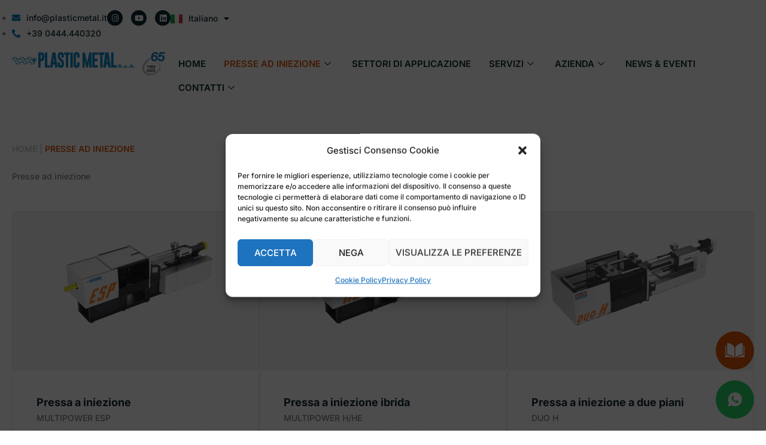

--- FILE ---
content_type: text/html; charset=UTF-8
request_url: https://plasticmetal.it/presse-ad-iniezione/
body_size: 37875
content:
<!DOCTYPE html>
<html lang="it-IT">
<head>
<meta charset="UTF-8">
<meta name="viewport" content="width=device-width, initial-scale=1">
	<link rel="profile" href="https://gmpg.org/xfn/11"> 
	<link rel="preload" href="https://plasticmetal.it/wp-content/astra-local-fonts/inter/UcC73FwrK3iLTeHuS_nVMrMxCp50SjIa1ZL7.woff2" as="font" type="font/woff2" crossorigin><meta name='robots' content='index, follow, max-image-preview:large, max-snippet:-1, max-video-preview:-1' />
<link rel="alternate" href="https://plasticmetal.it/presse-ad-iniezione/" hreflang="it" />
<link rel="alternate" href="https://plasticmetal.it/en/injection-molding-machines/" hreflang="en" />

            <script data-no-defer="1" data-ezscrex="false" data-cfasync="false" data-pagespeed-no-defer data-cookieconsent="ignore">
                var ctPublicFunctions = {"_ajax_nonce":"a4471bfe82","_rest_nonce":"a33e0256f1","_ajax_url":"\/wp-admin\/admin-ajax.php","_rest_url":"https:\/\/plasticmetal.it\/wp-json\/","data__cookies_type":"none","data__ajax_type":"rest","data__bot_detector_enabled":"1","data__frontend_data_log_enabled":1,"cookiePrefix":"","wprocket_detected":false,"host_url":"plasticmetal.it","text__ee_click_to_select":"Click to select the whole data","text__ee_original_email":"The complete one is","text__ee_got_it":"Got it","text__ee_blocked":"Blocked","text__ee_cannot_connect":"Cannot connect","text__ee_cannot_decode":"Can not decode email. Unknown reason","text__ee_email_decoder":"CleanTalk email decoder","text__ee_wait_for_decoding":"The magic is on the way!","text__ee_decoding_process":"Please wait a few seconds while we decode the contact data."}
            </script>
        
            <script data-no-defer="1" data-ezscrex="false" data-cfasync="false" data-pagespeed-no-defer data-cookieconsent="ignore">
                var ctPublic = {"_ajax_nonce":"a4471bfe82","settings__forms__check_internal":"0","settings__forms__check_external":"0","settings__forms__force_protection":0,"settings__forms__search_test":"1","settings__forms__wc_add_to_cart":"0","settings__data__bot_detector_enabled":"1","settings__sfw__anti_crawler":0,"blog_home":"https:\/\/plasticmetal.it\/","pixel__setting":"3","pixel__enabled":true,"pixel__url":null,"data__email_check_before_post":"1","data__email_check_exist_post":0,"data__cookies_type":"none","data__key_is_ok":true,"data__visible_fields_required":true,"wl_brandname":"Anti-Spam by CleanTalk","wl_brandname_short":"CleanTalk","ct_checkjs_key":"4f06ed534dc320c47e6a12fe8a46381c041d7a17b689f74f5a3953d191667392","emailEncoderPassKey":"8e3ed689d92b20a36ded315ec1f2aed7","bot_detector_forms_excluded":"W10=","advancedCacheExists":true,"varnishCacheExists":false,"wc_ajax_add_to_cart":true}
            </script>
        
	<!-- This site is optimized with the Yoast SEO plugin v26.7 - https://yoast.com/wordpress/plugins/seo/ -->
	<title>Presse a Iniezione per Stampaggio Materie Plastiche | Plastic Metal</title>
	<meta name="description" content="Scopri la nostra gamma di presse a iniezione per stampaggio materie plastiche. Presse idrauliche, presse ibride, a due piani, multi-iniezione e molto altro ancora." />
	<link rel="canonical" href="https://plasticmetal.it/presse-ad-iniezione/" />
	<script type="application/ld+json" class="yoast-schema-graph">{"@context":"https://schema.org","@graph":[{"@type":"WebPage","@id":"https://plasticmetal.it/presse-ad-iniezione/","url":"https://plasticmetal.it/presse-ad-iniezione/","name":"Presse a Iniezione per Stampaggio Materie Plastiche | Plastic Metal","isPartOf":{"@id":"https://plasticmetal.it/#website"},"primaryImageOfPage":{"@id":"https://plasticmetal.it/presse-ad-iniezione/#primaryimage"},"image":{"@id":"https://plasticmetal.it/presse-ad-iniezione/#primaryimage"},"thumbnailUrl":"https://plasticmetal.it/wp-content/uploads/elementor/thumbs/Plastic-Metal-IBRIDA-ESP-rcsxw7xn51zyd5i9jejghvykl6mkupk32fl0bt621g.png","datePublished":"2023-07-21T10:19:27+00:00","dateModified":"2025-10-06T10:09:39+00:00","description":"Scopri la nostra gamma di presse a iniezione per stampaggio materie plastiche. Presse idrauliche, presse ibride, a due piani, multi-iniezione e molto altro ancora.","breadcrumb":{"@id":"https://plasticmetal.it/presse-ad-iniezione/#breadcrumb"},"inLanguage":"it-IT","potentialAction":[{"@type":"ReadAction","target":["https://plasticmetal.it/presse-ad-iniezione/"]}]},{"@type":"ImageObject","inLanguage":"it-IT","@id":"https://plasticmetal.it/presse-ad-iniezione/#primaryimage","url":"https://plasticmetal.it/wp-content/uploads/elementor/thumbs/Plastic-Metal-IBRIDA-ESP-rcsxw7xn51zyd5i9jejghvykl6mkupk32fl0bt621g.png","contentUrl":"https://plasticmetal.it/wp-content/uploads/elementor/thumbs/Plastic-Metal-IBRIDA-ESP-rcsxw7xn51zyd5i9jejghvykl6mkupk32fl0bt621g.png"},{"@type":"BreadcrumbList","@id":"https://plasticmetal.it/presse-ad-iniezione/#breadcrumb","itemListElement":[{"@type":"ListItem","position":1,"name":"Home","item":"https://plasticmetal.it/"},{"@type":"ListItem","position":2,"name":"Presse ad iniezione"}]},{"@type":"WebSite","@id":"https://plasticmetal.it/#website","url":"https://plasticmetal.it/","name":"Plastic Metal","description":"Presse a iniezione per la lavorazione della plastica","publisher":{"@id":"https://plasticmetal.it/#organization"},"potentialAction":[{"@type":"SearchAction","target":{"@type":"EntryPoint","urlTemplate":"https://plasticmetal.it/?s={search_term_string}"},"query-input":{"@type":"PropertyValueSpecification","valueRequired":true,"valueName":"search_term_string"}}],"inLanguage":"it-IT"},{"@type":"Organization","@id":"https://plasticmetal.it/#organization","name":"Plastic Metal","url":"https://plasticmetal.it/","logo":{"@type":"ImageObject","inLanguage":"it-IT","@id":"https://plasticmetal.it/#/schema/logo/image/","url":"https://plasticmetal.it/wp-content/uploads/2023/07/Plastic-metal_logo.png","contentUrl":"https://plasticmetal.it/wp-content/uploads/2023/07/Plastic-metal_logo.png","width":448,"height":70,"caption":"Plastic Metal"},"image":{"@id":"https://plasticmetal.it/#/schema/logo/image/"},"sameAs":["https://www.instagram.com/plastic_metal/","https://it.linkedin.com/company/plastic-metal-spa","https://www.youtube.com/@npmspa"]}]}</script>
	<!-- / Yoast SEO plugin. -->


<link rel='dns-prefetch' href='//fd.cleantalk.org' />
<link rel="alternate" type="application/rss+xml" title="Plastic Metal &raquo; Feed" href="https://plasticmetal.it/feed/" />
<link rel="alternate" type="application/rss+xml" title="Plastic Metal &raquo; Feed dei commenti" href="https://plasticmetal.it/comments/feed/" />
<link rel="alternate" title="oEmbed (JSON)" type="application/json+oembed" href="https://plasticmetal.it/wp-json/oembed/1.0/embed?url=https%3A%2F%2Fplasticmetal.it%2Fpresse-ad-iniezione%2F&#038;lang=it" />
<link rel="alternate" title="oEmbed (XML)" type="text/xml+oembed" href="https://plasticmetal.it/wp-json/oembed/1.0/embed?url=https%3A%2F%2Fplasticmetal.it%2Fpresse-ad-iniezione%2F&#038;format=xml&#038;lang=it" />
<style id='wp-img-auto-sizes-contain-inline-css'>
img:is([sizes=auto i],[sizes^="auto," i]){contain-intrinsic-size:3000px 1500px}
/*# sourceURL=wp-img-auto-sizes-contain-inline-css */
</style>
<link rel='stylesheet' id='elementor-frontend-css' href='https://plasticmetal.it/wp-content/uploads/elementor/css/custom-frontend.min.css' media='all' />
<link rel='stylesheet' id='elementor-post-1079-css' href='https://plasticmetal.it/wp-content/uploads/elementor/css/post-1079.css' media='all' />
<link rel='stylesheet' id='astra-theme-css-css' href='https://plasticmetal.it/wp-content/themes/astra/assets/css/minified/main.min.css' media='all' />
<style id='astra-theme-css-inline-css'>
:root{--ast-post-nav-space:0;--ast-container-default-xlg-padding:3em;--ast-container-default-lg-padding:3em;--ast-container-default-slg-padding:2em;--ast-container-default-md-padding:3em;--ast-container-default-sm-padding:3em;--ast-container-default-xs-padding:2.4em;--ast-container-default-xxs-padding:1.8em;--ast-code-block-background:#ECEFF3;--ast-comment-inputs-background:#F9FAFB;--ast-normal-container-width:1380px;--ast-narrow-container-width:750px;--ast-blog-title-font-weight:normal;--ast-blog-meta-weight:inherit;--ast-global-color-primary:var(--ast-global-color-5);--ast-global-color-secondary:var(--ast-global-color-4);--ast-global-color-alternate-background:var(--ast-global-color-7);--ast-global-color-subtle-background:var(--ast-global-color-6);--ast-bg-style-guide:var( --ast-global-color-secondary,--ast-global-color-5 );--ast-shadow-style-guide:0px 0px 4px 0 #00000057;--ast-global-dark-bg-style:#fff;--ast-global-dark-lfs:#fbfbfb;--ast-widget-bg-color:#fafafa;--ast-wc-container-head-bg-color:#fbfbfb;--ast-title-layout-bg:#eeeeee;--ast-search-border-color:#e7e7e7;--ast-lifter-hover-bg:#e6e6e6;--ast-gallery-block-color:#000;--srfm-color-input-label:var(--ast-global-color-2);}html{font-size:100%;}a{color:var(--ast-global-color-2);}a:hover,a:focus{color:var(--ast-global-color-0);}body,button,input,select,textarea,.ast-button,.ast-custom-button{font-family:'Inter',sans-serif;font-weight:500;font-size:16px;font-size:1rem;line-height:var(--ast-body-line-height,26px);}blockquote{color:var(--ast-global-color-2);}p,.entry-content p{margin-bottom:0.5em;}h1,h2,h3,h4,h5,h6,.entry-content :where(h1,h2,h3,h4,h5,h6),.site-title,.site-title a{font-family:'Inter',sans-serif;font-weight:800;}.ast-site-identity .site-title a{color:var(--ast-global-color-2);}.site-title{font-size:26px;font-size:1.625rem;display:none;}.site-header .site-description{font-size:15px;font-size:0.9375rem;display:none;}.entry-title{font-size:26px;font-size:1.625rem;}.archive .ast-article-post .ast-article-inner,.blog .ast-article-post .ast-article-inner,.archive .ast-article-post .ast-article-inner:hover,.blog .ast-article-post .ast-article-inner:hover{overflow:hidden;}h1,.entry-content :where(h1){font-size:48px;font-size:3rem;font-weight:800;font-family:'Inter',sans-serif;line-height:1.2em;}h2,.entry-content :where(h2){font-size:40px;font-size:2.5rem;font-weight:800;font-family:'Inter',sans-serif;line-height:1.3em;}h3,.entry-content :where(h3){font-size:28px;font-size:1.75rem;font-weight:800;font-family:'Inter',sans-serif;line-height:34px;}h4,.entry-content :where(h4){font-size:20px;font-size:1.25rem;line-height:24px;font-weight:800;font-family:'Inter',sans-serif;}h5,.entry-content :where(h5){font-size:20px;font-size:1.25rem;line-height:1.2em;font-weight:800;font-family:'Inter',sans-serif;}h6,.entry-content :where(h6){font-size:16px;font-size:1rem;line-height:1.25em;font-weight:800;font-family:'Inter',sans-serif;}::selection{background-color:var(--ast-global-color-0);color:#ffffff;}body,h1,h2,h3,h4,h5,h6,.entry-title a,.entry-content :where(h1,h2,h3,h4,h5,h6){color:var(--ast-global-color-2);}.tagcloud a:hover,.tagcloud a:focus,.tagcloud a.current-item{color:#ffffff;border-color:var(--ast-global-color-2);background-color:var(--ast-global-color-2);}input:focus,input[type="text"]:focus,input[type="email"]:focus,input[type="url"]:focus,input[type="password"]:focus,input[type="reset"]:focus,input[type="search"]:focus,textarea:focus{border-color:var(--ast-global-color-2);}input[type="radio"]:checked,input[type=reset],input[type="checkbox"]:checked,input[type="checkbox"]:hover:checked,input[type="checkbox"]:focus:checked,input[type=range]::-webkit-slider-thumb{border-color:var(--ast-global-color-2);background-color:var(--ast-global-color-2);box-shadow:none;}.site-footer a:hover + .post-count,.site-footer a:focus + .post-count{background:var(--ast-global-color-2);border-color:var(--ast-global-color-2);}.single .nav-links .nav-previous,.single .nav-links .nav-next{color:var(--ast-global-color-2);}.entry-meta,.entry-meta *{line-height:1.45;color:var(--ast-global-color-2);}.entry-meta a:not(.ast-button):hover,.entry-meta a:not(.ast-button):hover *,.entry-meta a:not(.ast-button):focus,.entry-meta a:not(.ast-button):focus *,.page-links > .page-link,.page-links .page-link:hover,.post-navigation a:hover{color:var(--ast-global-color-0);}#cat option,.secondary .calendar_wrap thead a,.secondary .calendar_wrap thead a:visited{color:var(--ast-global-color-2);}.secondary .calendar_wrap #today,.ast-progress-val span{background:var(--ast-global-color-2);}.secondary a:hover + .post-count,.secondary a:focus + .post-count{background:var(--ast-global-color-2);border-color:var(--ast-global-color-2);}.calendar_wrap #today > a{color:#ffffff;}.page-links .page-link,.single .post-navigation a{color:var(--ast-global-color-2);}.ast-search-menu-icon .search-form button.search-submit{padding:0 4px;}.ast-search-menu-icon form.search-form{padding-right:0;}.ast-search-menu-icon.slide-search input.search-field{width:0;}.ast-header-search .ast-search-menu-icon.ast-dropdown-active .search-form,.ast-header-search .ast-search-menu-icon.ast-dropdown-active .search-field:focus{transition:all 0.2s;}.search-form input.search-field:focus{outline:none;}.ast-archive-title{color:var(--ast-global-color-2);}.widget-title,.widget .wp-block-heading{font-size:22px;font-size:1.375rem;color:var(--ast-global-color-2);}.ast-search-menu-icon.slide-search a:focus-visible:focus-visible,.astra-search-icon:focus-visible,#close:focus-visible,a:focus-visible,.ast-menu-toggle:focus-visible,.site .skip-link:focus-visible,.wp-block-loginout input:focus-visible,.wp-block-search.wp-block-search__button-inside .wp-block-search__inside-wrapper,.ast-header-navigation-arrow:focus-visible,.ast-orders-table__row .ast-orders-table__cell:focus-visible,a#ast-apply-coupon:focus-visible,#ast-apply-coupon:focus-visible,#close:focus-visible,.button.search-submit:focus-visible,#search_submit:focus,.normal-search:focus-visible,.ast-header-account-wrap:focus-visible,.astra-cart-drawer-close:focus,.ast-single-variation:focus,.ast-button:focus,.ast-builder-button-wrap:has(.ast-custom-button-link:focus),.ast-builder-button-wrap .ast-custom-button-link:focus{outline-style:dotted;outline-color:inherit;outline-width:thin;}input:focus,input[type="text"]:focus,input[type="email"]:focus,input[type="url"]:focus,input[type="password"]:focus,input[type="reset"]:focus,input[type="search"]:focus,input[type="number"]:focus,textarea:focus,.wp-block-search__input:focus,[data-section="section-header-mobile-trigger"] .ast-button-wrap .ast-mobile-menu-trigger-minimal:focus,.ast-mobile-popup-drawer.active .menu-toggle-close:focus,#ast-scroll-top:focus,#coupon_code:focus,#ast-coupon-code:focus{border-style:dotted;border-color:inherit;border-width:thin;}input{outline:none;}.site-logo-img img{ transition:all 0.2s linear;}body .ast-oembed-container *{position:absolute;top:0;width:100%;height:100%;left:0;}body .wp-block-embed-pocket-casts .ast-oembed-container *{position:unset;}.ast-single-post-featured-section + article {margin-top: 2em;}.site-content .ast-single-post-featured-section img {width: 100%;overflow: hidden;object-fit: cover;}.site > .ast-single-related-posts-container {margin-top: 0;}@media (min-width: 1281px) {.ast-desktop .ast-container--narrow {max-width: var(--ast-narrow-container-width);margin: 0 auto;}}.ast-page-builder-template .hentry {margin: 0;}.ast-page-builder-template .site-content > .ast-container {max-width: 100%;padding: 0;}.ast-page-builder-template .site .site-content #primary {padding: 0;margin: 0;}.ast-page-builder-template .no-results {text-align: center;margin: 4em auto;}.ast-page-builder-template .ast-pagination {padding: 2em;}.ast-page-builder-template .entry-header.ast-no-title.ast-no-thumbnail {margin-top: 0;}.ast-page-builder-template .entry-header.ast-header-without-markup {margin-top: 0;margin-bottom: 0;}.ast-page-builder-template .entry-header.ast-no-title.ast-no-meta {margin-bottom: 0;}.ast-page-builder-template.single .post-navigation {padding-bottom: 2em;}.ast-page-builder-template.single-post .site-content > .ast-container {max-width: 100%;}.ast-page-builder-template .entry-header {margin-top: 2em;margin-left: auto;margin-right: auto;}.ast-page-builder-template .ast-archive-description {margin: 2em auto 0;padding-left: 20px;padding-right: 20px;}.ast-page-builder-template .ast-row {margin-left: 0;margin-right: 0;}.single.ast-page-builder-template .entry-header + .entry-content,.single.ast-page-builder-template .ast-single-entry-banner + .site-content article .entry-content {margin-bottom: 2em;}@media(min-width: 1280px) {.ast-page-builder-template.archive.ast-right-sidebar .ast-row article,.ast-page-builder-template.archive.ast-left-sidebar .ast-row article {padding-left: 0;padding-right: 0;}}@media (max-width:1280.9px){#ast-desktop-header{display:none;}}@media (min-width:1281px){#ast-mobile-header{display:none;}}.wp-block-buttons.aligncenter{justify-content:center;}@media (max-width:1280px){.ast-theme-transparent-header #primary,.ast-theme-transparent-header #secondary{padding:0;}}@media (max-width:1280px){.ast-plain-container.ast-no-sidebar #primary{padding:0;}}.ast-plain-container.ast-no-sidebar #primary{margin-top:0;margin-bottom:0;}.wp-block-button.is-style-outline .wp-block-button__link{border-color:#de5307;border-top-width:0px;border-right-width:0px;border-bottom-width:0px;border-left-width:0px;}div.wp-block-button.is-style-outline > .wp-block-button__link:not(.has-text-color),div.wp-block-button.wp-block-button__link.is-style-outline:not(.has-text-color){color:#de5307;}.wp-block-button.is-style-outline .wp-block-button__link:hover,.wp-block-buttons .wp-block-button.is-style-outline .wp-block-button__link:focus,.wp-block-buttons .wp-block-button.is-style-outline > .wp-block-button__link:not(.has-text-color):hover,.wp-block-buttons .wp-block-button.wp-block-button__link.is-style-outline:not(.has-text-color):hover{color:var(--ast-global-color-5);background-color:#cc4a03;border-color:#cc4a03;}.post-page-numbers.current .page-link,.ast-pagination .page-numbers.current{color:#ffffff;border-color:var(--ast-global-color-0);background-color:var(--ast-global-color-0);}.wp-block-button.is-style-outline .wp-block-button__link{border-top-width:0px;border-right-width:0px;border-bottom-width:0px;border-left-width:0px;}.wp-block-button.is-style-outline .wp-block-button__link.wp-element-button,.ast-outline-button{border-color:#de5307;font-family:inherit;font-weight:600;font-size:14px;font-size:0.875rem;line-height:17px;text-transform:uppercase;border-top-left-radius:2px;border-top-right-radius:2px;border-bottom-right-radius:2px;border-bottom-left-radius:2px;}.wp-block-buttons .wp-block-button.is-style-outline > .wp-block-button__link:not(.has-text-color),.wp-block-buttons .wp-block-button.wp-block-button__link.is-style-outline:not(.has-text-color),.ast-outline-button{color:#de5307;}.wp-block-button.is-style-outline .wp-block-button__link:hover,.wp-block-buttons .wp-block-button.is-style-outline .wp-block-button__link:focus,.wp-block-buttons .wp-block-button.is-style-outline > .wp-block-button__link:not(.has-text-color):hover,.wp-block-buttons .wp-block-button.wp-block-button__link.is-style-outline:not(.has-text-color):hover,.ast-outline-button:hover,.ast-outline-button:focus,.wp-block-uagb-buttons-child .uagb-buttons-repeater.ast-outline-button:hover,.wp-block-uagb-buttons-child .uagb-buttons-repeater.ast-outline-button:focus{color:var(--ast-global-color-5);background-color:#cc4a03;border-color:#cc4a03;}.wp-block-button .wp-block-button__link.wp-element-button.is-style-outline:not(.has-background),.wp-block-button.is-style-outline>.wp-block-button__link.wp-element-button:not(.has-background),.ast-outline-button{background-color:#de5307;}.entry-content[data-ast-blocks-layout] > figure{margin-bottom:1em;}h1.widget-title{font-weight:800;}h2.widget-title{font-weight:800;}h3.widget-title{font-weight:800;}#page{display:flex;flex-direction:column;min-height:100vh;}.ast-404-layout-1 h1.page-title{color:var(--ast-global-color-2);}.single .post-navigation a{line-height:1em;height:inherit;}.error-404 .page-sub-title{font-size:1.5rem;font-weight:inherit;}.search .site-content .content-area .search-form{margin-bottom:0;}#page .site-content{flex-grow:1;}.widget{margin-bottom:1.25em;}#secondary li{line-height:1.5em;}#secondary .wp-block-group h2{margin-bottom:0.7em;}#secondary h2{font-size:1.7rem;}.ast-separate-container .ast-article-post,.ast-separate-container .ast-article-single,.ast-separate-container .comment-respond{padding:3em;}.ast-separate-container .ast-article-single .ast-article-single{padding:0;}.ast-article-single .wp-block-post-template-is-layout-grid{padding-left:0;}.ast-separate-container .comments-title,.ast-narrow-container .comments-title{padding:1.5em 2em;}.ast-page-builder-template .comment-form-textarea,.ast-comment-formwrap .ast-grid-common-col{padding:0;}.ast-comment-formwrap{padding:0;display:inline-flex;column-gap:20px;width:100%;margin-left:0;margin-right:0;}.comments-area textarea#comment:focus,.comments-area textarea#comment:active,.comments-area .ast-comment-formwrap input[type="text"]:focus,.comments-area .ast-comment-formwrap input[type="text"]:active {box-shadow:none;outline:none;}.archive.ast-page-builder-template .entry-header{margin-top:2em;}.ast-page-builder-template .ast-comment-formwrap{width:100%;}.entry-title{margin-bottom:0.5em;}.ast-archive-description p{font-size:inherit;font-weight:inherit;line-height:inherit;}.ast-separate-container .ast-comment-list li.depth-1,.hentry{margin-bottom:2em;}@media (min-width:1280px){.ast-left-sidebar.ast-page-builder-template #secondary,.archive.ast-right-sidebar.ast-page-builder-template .site-main{padding-left:20px;padding-right:20px;}}@media (max-width:544px){.ast-comment-formwrap.ast-row{column-gap:10px;display:inline-block;}#ast-commentform .ast-grid-common-col{position:relative;width:100%;}}@media (min-width:1201px){.ast-separate-container .ast-article-post,.ast-separate-container .ast-article-single,.ast-separate-container .ast-author-box,.ast-separate-container .ast-404-layout-1,.ast-separate-container .no-results{padding:3em;}}@media (max-width:1280px){.ast-left-sidebar #content > .ast-container{display:flex;flex-direction:column-reverse;width:100%;}}@media (min-width:1281px){.ast-separate-container.ast-right-sidebar #primary,.ast-separate-container.ast-left-sidebar #primary{border:0;}.search-no-results.ast-separate-container #primary{margin-bottom:4em;}}.elementor-widget-button .elementor-button{border-style:solid;text-decoration:none;border-top-width:0px;border-right-width:0px;border-left-width:0px;border-bottom-width:0px;}body .elementor-button.elementor-size-sm,body .elementor-button.elementor-size-xs,body .elementor-button.elementor-size-md,body .elementor-button.elementor-size-lg,body .elementor-button.elementor-size-xl,body .elementor-button{border-top-left-radius:2px;border-top-right-radius:2px;border-bottom-right-radius:2px;border-bottom-left-radius:2px;padding-top:18px;padding-right:32px;padding-bottom:18px;padding-left:32px;}.elementor-widget-button .elementor-button{border-color:#de5307;background-color:#de5307;}.elementor-widget-button .elementor-button:hover,.elementor-widget-button .elementor-button:focus{color:var(--ast-global-color-5);background-color:#cc4a03;border-color:#cc4a03;}.wp-block-button .wp-block-button__link ,.elementor-widget-button .elementor-button,.elementor-widget-button .elementor-button:visited{color:var(--ast-global-color-5);}.elementor-widget-button .elementor-button{font-weight:600;font-size:14px;font-size:0.875rem;line-height:17px;text-transform:uppercase;}body .elementor-button.elementor-size-sm,body .elementor-button.elementor-size-xs,body .elementor-button.elementor-size-md,body .elementor-button.elementor-size-lg,body .elementor-button.elementor-size-xl,body .elementor-button{font-size:14px;font-size:0.875rem;}.wp-block-button .wp-block-button__link:hover,.wp-block-button .wp-block-button__link:focus{color:var(--ast-global-color-5);background-color:#cc4a03;border-color:#cc4a03;}.elementor-widget-heading h1.elementor-heading-title{line-height:1.2em;}.elementor-widget-heading h2.elementor-heading-title{line-height:1.3em;}.elementor-widget-heading h3.elementor-heading-title{line-height:34px;}.elementor-widget-heading h4.elementor-heading-title{line-height:24px;}.elementor-widget-heading h5.elementor-heading-title{line-height:1.2em;}.elementor-widget-heading h6.elementor-heading-title{line-height:1.25em;}.wp-block-button .wp-block-button__link,.wp-block-search .wp-block-search__button,body .wp-block-file .wp-block-file__button{border-style:solid;border-top-width:0px;border-right-width:0px;border-left-width:0px;border-bottom-width:0px;border-color:#de5307;background-color:#de5307;color:var(--ast-global-color-5);font-family:inherit;font-weight:600;line-height:17px;text-transform:uppercase;font-size:14px;font-size:0.875rem;border-top-left-radius:2px;border-top-right-radius:2px;border-bottom-right-radius:2px;border-bottom-left-radius:2px;padding-top:18px;padding-right:32px;padding-bottom:18px;padding-left:32px;}.menu-toggle,button,.ast-button,.ast-custom-button,.button,input#submit,input[type="button"],input[type="submit"],input[type="reset"],form[CLASS*="wp-block-search__"].wp-block-search .wp-block-search__inside-wrapper .wp-block-search__button,body .wp-block-file .wp-block-file__button,.search .search-submit{border-style:solid;border-top-width:0px;border-right-width:0px;border-left-width:0px;border-bottom-width:0px;color:var(--ast-global-color-5);border-color:#de5307;background-color:#de5307;padding-top:18px;padding-right:32px;padding-bottom:18px;padding-left:32px;font-family:inherit;font-weight:600;font-size:14px;font-size:0.875rem;line-height:17px;text-transform:uppercase;border-top-left-radius:2px;border-top-right-radius:2px;border-bottom-right-radius:2px;border-bottom-left-radius:2px;}button:focus,.menu-toggle:hover,button:hover,.ast-button:hover,.ast-custom-button:hover .button:hover,.ast-custom-button:hover ,input[type=reset]:hover,input[type=reset]:focus,input#submit:hover,input#submit:focus,input[type="button"]:hover,input[type="button"]:focus,input[type="submit"]:hover,input[type="submit"]:focus,form[CLASS*="wp-block-search__"].wp-block-search .wp-block-search__inside-wrapper .wp-block-search__button:hover,form[CLASS*="wp-block-search__"].wp-block-search .wp-block-search__inside-wrapper .wp-block-search__button:focus,body .wp-block-file .wp-block-file__button:hover,body .wp-block-file .wp-block-file__button:focus{color:var(--ast-global-color-5);background-color:#cc4a03;border-color:#cc4a03;}form[CLASS*="wp-block-search__"].wp-block-search .wp-block-search__inside-wrapper .wp-block-search__button.has-icon{padding-top:calc(18px - 3px);padding-right:calc(32px - 3px);padding-bottom:calc(18px - 3px);padding-left:calc(32px - 3px);}@media (max-width:1280px){.ast-mobile-header-stack .main-header-bar .ast-search-menu-icon{display:inline-block;}.ast-header-break-point.ast-header-custom-item-outside .ast-mobile-header-stack .main-header-bar .ast-search-icon{margin:0;}.ast-comment-avatar-wrap img{max-width:2.5em;}.ast-comment-meta{padding:0 1.8888em 1.3333em;}.ast-separate-container .ast-comment-list li.depth-1{padding:1.5em 2.14em;}.ast-separate-container .comment-respond{padding:2em 2.14em;}}@media (min-width:544px){.ast-container{max-width:100%;}}@media (max-width:544px){.ast-separate-container .ast-article-post,.ast-separate-container .ast-article-single,.ast-separate-container .comments-title,.ast-separate-container .ast-archive-description{padding:1.5em 1em;}.ast-separate-container #content .ast-container{padding-left:0.54em;padding-right:0.54em;}.ast-separate-container .ast-comment-list .bypostauthor{padding:.5em;}.ast-search-menu-icon.ast-dropdown-active .search-field{width:170px;}} #ast-mobile-header .ast-site-header-cart-li a{pointer-events:none;}@media (min-width:545px){.ast-page-builder-template .comments-area,.single.ast-page-builder-template .entry-header,.single.ast-page-builder-template .post-navigation,.single.ast-page-builder-template .ast-single-related-posts-container{max-width:1420px;margin-left:auto;margin-right:auto;}}.ast-separate-container{background-color:var(--ast-global-color-5);background-image:none;}@media (max-width:1280px){.widget-title{font-size:20px;font-size:1.4285714285714rem;}body,button,input,select,textarea,.ast-button,.ast-custom-button{font-size:14px;font-size:0.875rem;}#secondary,#secondary button,#secondary input,#secondary select,#secondary textarea{font-size:14px;font-size:0.875rem;}.site-title{display:none;}.site-header .site-description{display:none;}h1,.entry-content :where(h1){font-size:32px;}h2,.entry-content :where(h2){font-size:24px;}h3,.entry-content :where(h3){font-size:20px;}}@media (max-width:544px){.site-title{display:none;}.site-header .site-description{display:none;}h1,.entry-content :where(h1){font-size:30px;}h2,.entry-content :where(h2){font-size:25px;}h3,.entry-content :where(h3){font-size:20px;}}@media (max-width:544px){html{font-size:91.2%;}}@media (min-width:1281px){.ast-container{max-width:1420px;}}@media (min-width:1281px){.site-content .ast-container{display:flex;}}@media (max-width:1280px){.site-content .ast-container{flex-direction:column;}}@media (min-width:1281px){.main-header-menu .sub-menu .menu-item.ast-left-align-sub-menu:hover > .sub-menu,.main-header-menu .sub-menu .menu-item.ast-left-align-sub-menu.focus > .sub-menu{margin-left:-0px;}}.entry-content li > p{margin-bottom:0;}.footer-widget-area[data-section^="section-fb-html-"] .ast-builder-html-element{text-align:center;}.wp-block-file {display: flex;align-items: center;flex-wrap: wrap;justify-content: space-between;}.wp-block-pullquote {border: none;}.wp-block-pullquote blockquote::before {content: "\201D";font-family: "Helvetica",sans-serif;display: flex;transform: rotate( 180deg );font-size: 6rem;font-style: normal;line-height: 1;font-weight: bold;align-items: center;justify-content: center;}.has-text-align-right > blockquote::before {justify-content: flex-start;}.has-text-align-left > blockquote::before {justify-content: flex-end;}figure.wp-block-pullquote.is-style-solid-color blockquote {max-width: 100%;text-align: inherit;}:root {--wp--custom--ast-default-block-top-padding: 3em;--wp--custom--ast-default-block-right-padding: 3em;--wp--custom--ast-default-block-bottom-padding: 3em;--wp--custom--ast-default-block-left-padding: 3em;--wp--custom--ast-container-width: 1380px;--wp--custom--ast-content-width-size: 1380px;--wp--custom--ast-wide-width-size: calc(1380px + var(--wp--custom--ast-default-block-left-padding) + var(--wp--custom--ast-default-block-right-padding));}.ast-narrow-container {--wp--custom--ast-content-width-size: 750px;--wp--custom--ast-wide-width-size: 750px;}@media(max-width: 1280px) {:root {--wp--custom--ast-default-block-top-padding: 3em;--wp--custom--ast-default-block-right-padding: 2em;--wp--custom--ast-default-block-bottom-padding: 3em;--wp--custom--ast-default-block-left-padding: 2em;}}@media(max-width: 544px) {:root {--wp--custom--ast-default-block-top-padding: 3em;--wp--custom--ast-default-block-right-padding: 1.5em;--wp--custom--ast-default-block-bottom-padding: 3em;--wp--custom--ast-default-block-left-padding: 1.5em;}}.entry-content > .wp-block-group,.entry-content > .wp-block-cover,.entry-content > .wp-block-columns {padding-top: var(--wp--custom--ast-default-block-top-padding);padding-right: var(--wp--custom--ast-default-block-right-padding);padding-bottom: var(--wp--custom--ast-default-block-bottom-padding);padding-left: var(--wp--custom--ast-default-block-left-padding);}.ast-plain-container.ast-no-sidebar .entry-content > .alignfull,.ast-page-builder-template .ast-no-sidebar .entry-content > .alignfull {margin-left: calc( -50vw + 50%);margin-right: calc( -50vw + 50%);max-width: 100vw;width: 100vw;}.ast-plain-container.ast-no-sidebar .entry-content .alignfull .alignfull,.ast-page-builder-template.ast-no-sidebar .entry-content .alignfull .alignfull,.ast-plain-container.ast-no-sidebar .entry-content .alignfull .alignwide,.ast-page-builder-template.ast-no-sidebar .entry-content .alignfull .alignwide,.ast-plain-container.ast-no-sidebar .entry-content .alignwide .alignfull,.ast-page-builder-template.ast-no-sidebar .entry-content .alignwide .alignfull,.ast-plain-container.ast-no-sidebar .entry-content .alignwide .alignwide,.ast-page-builder-template.ast-no-sidebar .entry-content .alignwide .alignwide,.ast-plain-container.ast-no-sidebar .entry-content .wp-block-column .alignfull,.ast-page-builder-template.ast-no-sidebar .entry-content .wp-block-column .alignfull,.ast-plain-container.ast-no-sidebar .entry-content .wp-block-column .alignwide,.ast-page-builder-template.ast-no-sidebar .entry-content .wp-block-column .alignwide {margin-left: auto;margin-right: auto;width: 100%;}[data-ast-blocks-layout] .wp-block-separator:not(.is-style-dots) {height: 0;}[data-ast-blocks-layout] .wp-block-separator {margin: 20px auto;}[data-ast-blocks-layout] .wp-block-separator:not(.is-style-wide):not(.is-style-dots) {max-width: 100px;}[data-ast-blocks-layout] .wp-block-separator.has-background {padding: 0;}.entry-content[data-ast-blocks-layout] > * {max-width: var(--wp--custom--ast-content-width-size);margin-left: auto;margin-right: auto;}.entry-content[data-ast-blocks-layout] > .alignwide {max-width: var(--wp--custom--ast-wide-width-size);}.entry-content[data-ast-blocks-layout] .alignfull {max-width: none;}.entry-content .wp-block-columns {margin-bottom: 0;}blockquote {margin: 1.5em;border-color: rgba(0,0,0,0.05);}.wp-block-quote:not(.has-text-align-right):not(.has-text-align-center) {border-left: 5px solid rgba(0,0,0,0.05);}.has-text-align-right > blockquote,blockquote.has-text-align-right {border-right: 5px solid rgba(0,0,0,0.05);}.has-text-align-left > blockquote,blockquote.has-text-align-left {border-left: 5px solid rgba(0,0,0,0.05);}.wp-block-site-tagline,.wp-block-latest-posts .read-more {margin-top: 15px;}.wp-block-loginout p label {display: block;}.wp-block-loginout p:not(.login-remember):not(.login-submit) input {width: 100%;}.wp-block-loginout input:focus {border-color: transparent;}.wp-block-loginout input:focus {outline: thin dotted;}.entry-content .wp-block-media-text .wp-block-media-text__content {padding: 0 0 0 8%;}.entry-content .wp-block-media-text.has-media-on-the-right .wp-block-media-text__content {padding: 0 8% 0 0;}.entry-content .wp-block-media-text.has-background .wp-block-media-text__content {padding: 8%;}.entry-content .wp-block-cover:not([class*="background-color"]):not(.has-text-color.has-link-color) .wp-block-cover__inner-container,.entry-content .wp-block-cover:not([class*="background-color"]) .wp-block-cover-image-text,.entry-content .wp-block-cover:not([class*="background-color"]) .wp-block-cover-text,.entry-content .wp-block-cover-image:not([class*="background-color"]) .wp-block-cover__inner-container,.entry-content .wp-block-cover-image:not([class*="background-color"]) .wp-block-cover-image-text,.entry-content .wp-block-cover-image:not([class*="background-color"]) .wp-block-cover-text {color: var(--ast-global-color-primary,var(--ast-global-color-5));}.wp-block-loginout .login-remember input {width: 1.1rem;height: 1.1rem;margin: 0 5px 4px 0;vertical-align: middle;}.wp-block-latest-posts > li > *:first-child,.wp-block-latest-posts:not(.is-grid) > li:first-child {margin-top: 0;}.entry-content > .wp-block-buttons,.entry-content > .wp-block-uagb-buttons {margin-bottom: 1.5em;}.wp-block-search__inside-wrapper .wp-block-search__input {padding: 0 10px;color: var(--ast-global-color-3);background: var(--ast-global-color-primary,var(--ast-global-color-5));border-color: var(--ast-border-color);}.wp-block-latest-posts .read-more {margin-bottom: 1.5em;}.wp-block-search__no-button .wp-block-search__inside-wrapper .wp-block-search__input {padding-top: 5px;padding-bottom: 5px;}.wp-block-latest-posts .wp-block-latest-posts__post-date,.wp-block-latest-posts .wp-block-latest-posts__post-author {font-size: 1rem;}.wp-block-latest-posts > li > *,.wp-block-latest-posts:not(.is-grid) > li {margin-top: 12px;margin-bottom: 12px;}.ast-page-builder-template .entry-content[data-ast-blocks-layout] > .alignwide:where(:not(.uagb-is-root-container):not(.spectra-is-root-container)) > * {max-width: var(--wp--custom--ast-wide-width-size);}.ast-page-builder-template .entry-content[data-ast-blocks-layout] > .inherit-container-width > *,.ast-page-builder-template .entry-content[data-ast-blocks-layout] > *:not(.wp-block-group):where(:not(.uagb-is-root-container):not(.spectra-is-root-container)) > *,.entry-content[data-ast-blocks-layout] > .wp-block-cover .wp-block-cover__inner-container {max-width: var(--wp--custom--ast-content-width-size) ;margin-left: auto;margin-right: auto;}.ast-page-builder-template .entry-content[data-ast-blocks-layout] > *,.ast-page-builder-template .entry-content[data-ast-blocks-layout] > .alignfull:where(:not(.wp-block-group):not(.uagb-is-root-container):not(.spectra-is-root-container)) > * {max-width: none;}.entry-content[data-ast-blocks-layout] .wp-block-cover:not(.alignleft):not(.alignright) {width: auto;}@media(max-width: 1200px) {.ast-separate-container .entry-content > .alignfull,.ast-separate-container .entry-content[data-ast-blocks-layout] > .alignwide,.ast-plain-container .entry-content[data-ast-blocks-layout] > .alignwide,.ast-plain-container .entry-content .alignfull {margin-left: calc(-1 * min(var(--ast-container-default-xlg-padding),20px)) ;margin-right: calc(-1 * min(var(--ast-container-default-xlg-padding),20px));}}@media(min-width: 1201px) {.ast-separate-container .entry-content > .alignfull {margin-left: calc(-1 * var(--ast-container-default-xlg-padding) );margin-right: calc(-1 * var(--ast-container-default-xlg-padding) );}.ast-separate-container .entry-content[data-ast-blocks-layout] > .alignwide,.ast-plain-container .entry-content[data-ast-blocks-layout] > .alignwide {margin-left: calc(-1 * var(--wp--custom--ast-default-block-left-padding) );margin-right: calc(-1 * var(--wp--custom--ast-default-block-right-padding) );}}@media(min-width: 1280px) {.ast-separate-container .entry-content .wp-block-group.alignwide:not(.inherit-container-width) > :where(:not(.alignleft):not(.alignright)),.ast-plain-container .entry-content .wp-block-group.alignwide:not(.inherit-container-width) > :where(:not(.alignleft):not(.alignright)) {max-width: calc( var(--wp--custom--ast-content-width-size) + 80px );}.ast-plain-container.ast-right-sidebar .entry-content[data-ast-blocks-layout] .alignfull,.ast-plain-container.ast-left-sidebar .entry-content[data-ast-blocks-layout] .alignfull {margin-left: -60px;margin-right: -60px;}}@media(min-width: 544px) {.entry-content > .alignleft {margin-right: 20px;}.entry-content > .alignright {margin-left: 20px;}}@media (max-width:544px){.wp-block-columns .wp-block-column:not(:last-child){margin-bottom:20px;}.wp-block-latest-posts{margin:0;}}@media( max-width: 600px ) {.entry-content .wp-block-media-text .wp-block-media-text__content,.entry-content .wp-block-media-text.has-media-on-the-right .wp-block-media-text__content {padding: 8% 0 0;}.entry-content .wp-block-media-text.has-background .wp-block-media-text__content {padding: 8%;}}.ast-page-builder-template .entry-header {padding-left: 0;}.ast-narrow-container .site-content .wp-block-uagb-image--align-full .wp-block-uagb-image__figure {max-width: 100%;margin-left: auto;margin-right: auto;}.entry-content ul,.entry-content ol {padding: revert;margin: revert;}:root .has-ast-global-color-0-color{color:var(--ast-global-color-0);}:root .has-ast-global-color-0-background-color{background-color:var(--ast-global-color-0);}:root .wp-block-button .has-ast-global-color-0-color{color:var(--ast-global-color-0);}:root .wp-block-button .has-ast-global-color-0-background-color{background-color:var(--ast-global-color-0);}:root .has-ast-global-color-1-color{color:var(--ast-global-color-1);}:root .has-ast-global-color-1-background-color{background-color:var(--ast-global-color-1);}:root .wp-block-button .has-ast-global-color-1-color{color:var(--ast-global-color-1);}:root .wp-block-button .has-ast-global-color-1-background-color{background-color:var(--ast-global-color-1);}:root .has-ast-global-color-2-color{color:var(--ast-global-color-2);}:root .has-ast-global-color-2-background-color{background-color:var(--ast-global-color-2);}:root .wp-block-button .has-ast-global-color-2-color{color:var(--ast-global-color-2);}:root .wp-block-button .has-ast-global-color-2-background-color{background-color:var(--ast-global-color-2);}:root .has-ast-global-color-3-color{color:var(--ast-global-color-3);}:root .has-ast-global-color-3-background-color{background-color:var(--ast-global-color-3);}:root .wp-block-button .has-ast-global-color-3-color{color:var(--ast-global-color-3);}:root .wp-block-button .has-ast-global-color-3-background-color{background-color:var(--ast-global-color-3);}:root .has-ast-global-color-4-color{color:var(--ast-global-color-4);}:root .has-ast-global-color-4-background-color{background-color:var(--ast-global-color-4);}:root .wp-block-button .has-ast-global-color-4-color{color:var(--ast-global-color-4);}:root .wp-block-button .has-ast-global-color-4-background-color{background-color:var(--ast-global-color-4);}:root .has-ast-global-color-5-color{color:var(--ast-global-color-5);}:root .has-ast-global-color-5-background-color{background-color:var(--ast-global-color-5);}:root .wp-block-button .has-ast-global-color-5-color{color:var(--ast-global-color-5);}:root .wp-block-button .has-ast-global-color-5-background-color{background-color:var(--ast-global-color-5);}:root .has-ast-global-color-6-color{color:var(--ast-global-color-6);}:root .has-ast-global-color-6-background-color{background-color:var(--ast-global-color-6);}:root .wp-block-button .has-ast-global-color-6-color{color:var(--ast-global-color-6);}:root .wp-block-button .has-ast-global-color-6-background-color{background-color:var(--ast-global-color-6);}:root .has-ast-global-color-7-color{color:var(--ast-global-color-7);}:root .has-ast-global-color-7-background-color{background-color:var(--ast-global-color-7);}:root .wp-block-button .has-ast-global-color-7-color{color:var(--ast-global-color-7);}:root .wp-block-button .has-ast-global-color-7-background-color{background-color:var(--ast-global-color-7);}:root .has-ast-global-color-8-color{color:var(--ast-global-color-8);}:root .has-ast-global-color-8-background-color{background-color:var(--ast-global-color-8);}:root .wp-block-button .has-ast-global-color-8-color{color:var(--ast-global-color-8);}:root .wp-block-button .has-ast-global-color-8-background-color{background-color:var(--ast-global-color-8);}:root{--ast-global-color-0:#de5307;--ast-global-color-1:#cc4a03;--ast-global-color-2:#0f2833;--ast-global-color-3:#007cb0;--ast-global-color-4:#f9fafb;--ast-global-color-5:#FFFFFF;--ast-global-color-6:#e2e8f0;--ast-global-color-7:#cbd5e1;--ast-global-color-8:#94a3b8;}:root {--ast-border-color : var(--ast-global-color-5);}.ast-single-entry-banner {-js-display: flex;display: flex;flex-direction: column;justify-content: center;text-align: center;position: relative;background: var(--ast-title-layout-bg);}.ast-single-entry-banner[data-banner-layout="layout-1"] {max-width: 1380px;background: inherit;padding: 20px 0;}.ast-single-entry-banner[data-banner-width-type="custom"] {margin: 0 auto;width: 100%;}.ast-single-entry-banner + .site-content .entry-header {margin-bottom: 0;}.site .ast-author-avatar {--ast-author-avatar-size: ;}a.ast-underline-text {text-decoration: underline;}.ast-container > .ast-terms-link {position: relative;display: block;}a.ast-button.ast-badge-tax {padding: 4px 8px;border-radius: 3px;font-size: inherit;}header.entry-header{text-align:left;}header.entry-header .entry-title{font-weight:600;font-size:32px;font-size:2rem;}header.entry-header > *:not(:last-child){margin-bottom:10px;}@media (max-width:1280px){header.entry-header{text-align:left;}}@media (max-width:544px){header.entry-header{text-align:left;}}.ast-archive-entry-banner {-js-display: flex;display: flex;flex-direction: column;justify-content: center;text-align: center;position: relative;background: var(--ast-title-layout-bg);}.ast-archive-entry-banner[data-banner-width-type="custom"] {margin: 0 auto;width: 100%;}.ast-archive-entry-banner[data-banner-layout="layout-1"] {background: inherit;padding: 20px 0;text-align: left;}body.archive .ast-archive-description{max-width:1380px;width:100%;text-align:left;padding-top:3em;padding-right:3em;padding-bottom:3em;padding-left:3em;}body.archive .ast-archive-description .ast-archive-title,body.archive .ast-archive-description .ast-archive-title *{font-weight:600;font-size:32px;font-size:2rem;}body.archive .ast-archive-description > *:not(:last-child){margin-bottom:10px;}@media (max-width:1280px){body.archive .ast-archive-description{text-align:left;}}@media (max-width:544px){body.archive .ast-archive-description{text-align:left;}}.ast-breadcrumbs .trail-browse,.ast-breadcrumbs .trail-items,.ast-breadcrumbs .trail-items li{display:inline-block;margin:0;padding:0;border:none;background:inherit;text-indent:0;text-decoration:none;}.ast-breadcrumbs .trail-browse{font-size:inherit;font-style:inherit;font-weight:inherit;color:inherit;}.ast-breadcrumbs .trail-items{list-style:none;}.trail-items li::after{padding:0 0.3em;content:"\00bb";}.trail-items li:last-of-type::after{display:none;}h1,h2,h3,h4,h5,h6,.entry-content :where(h1,h2,h3,h4,h5,h6){color:var(--ast-global-color-2);}.entry-title a{color:var(--ast-global-color-2);}@media (max-width:1280px){.ast-builder-grid-row-container.ast-builder-grid-row-tablet-3-firstrow .ast-builder-grid-row > *:first-child,.ast-builder-grid-row-container.ast-builder-grid-row-tablet-3-lastrow .ast-builder-grid-row > *:last-child{grid-column:1 / -1;}}@media (max-width:544px){.ast-builder-grid-row-container.ast-builder-grid-row-mobile-3-firstrow .ast-builder-grid-row > *:first-child,.ast-builder-grid-row-container.ast-builder-grid-row-mobile-3-lastrow .ast-builder-grid-row > *:last-child{grid-column:1 / -1;}}.site-below-footer-wrap{padding-top:20px;padding-bottom:20px;}.site-below-footer-wrap[data-section="section-below-footer-builder"]{background-color:#fafafa;background-image:none;min-height:40px;}.site-below-footer-wrap[data-section="section-below-footer-builder"] .ast-builder-grid-row{max-width:1380px;min-height:40px;margin-left:auto;margin-right:auto;}.site-below-footer-wrap[data-section="section-below-footer-builder"] .ast-builder-grid-row,.site-below-footer-wrap[data-section="section-below-footer-builder"] .site-footer-section{align-items:flex-start;}.site-below-footer-wrap[data-section="section-below-footer-builder"].ast-footer-row-inline .site-footer-section{display:flex;margin-bottom:0;}.ast-builder-grid-row-2-equal .ast-builder-grid-row{grid-template-columns:repeat( 2,1fr );}@media (max-width:1280px){.site-below-footer-wrap[data-section="section-below-footer-builder"].ast-footer-row-tablet-inline .site-footer-section{display:flex;margin-bottom:0;}.site-below-footer-wrap[data-section="section-below-footer-builder"].ast-footer-row-tablet-stack .site-footer-section{display:block;margin-bottom:10px;}.ast-builder-grid-row-container.ast-builder-grid-row-tablet-full .ast-builder-grid-row{grid-template-columns:1fr;}}@media (max-width:544px){.site-below-footer-wrap[data-section="section-below-footer-builder"].ast-footer-row-mobile-inline .site-footer-section{display:flex;margin-bottom:0;}.site-below-footer-wrap[data-section="section-below-footer-builder"].ast-footer-row-mobile-stack .site-footer-section{display:block;margin-bottom:10px;}.ast-builder-grid-row-container.ast-builder-grid-row-mobile-full .ast-builder-grid-row{grid-template-columns:1fr;}}.site-below-footer-wrap[data-section="section-below-footer-builder"]{display:grid;}@media (max-width:1280px){.ast-header-break-point .site-below-footer-wrap[data-section="section-below-footer-builder"]{display:grid;}}@media (max-width:544px){.ast-header-break-point .site-below-footer-wrap[data-section="section-below-footer-builder"]{display:grid;}}.ast-builder-html-element img.alignnone{display:inline-block;}.ast-builder-html-element p:first-child{margin-top:0;}.ast-builder-html-element p:last-child{margin-bottom:0;}.ast-header-break-point .main-header-bar .ast-builder-html-element{line-height:1.85714285714286;}.footer-widget-area[data-section="section-fb-html-1"] .ast-builder-html-element{color:var(--ast-global-color-2);font-size:16px;font-size:1rem;}@media (max-width:1280px){.footer-widget-area[data-section="section-fb-html-1"]{margin-bottom:48px;}}.footer-widget-area[data-section="section-fb-html-1"]{font-size:16px;font-size:1rem;}.footer-widget-area[data-section="section-fb-html-1"]{display:block;}@media (max-width:1280px){.ast-header-break-point .footer-widget-area[data-section="section-fb-html-1"]{display:block;}}@media (max-width:544px){.ast-header-break-point .footer-widget-area[data-section="section-fb-html-1"]{display:block;}}.footer-widget-area[data-section="section-fb-html-2"]{display:block;}@media (max-width:1280px){.ast-header-break-point .footer-widget-area[data-section="section-fb-html-2"]{display:block;}}@media (max-width:544px){.ast-header-break-point .footer-widget-area[data-section="section-fb-html-2"]{display:block;}}.footer-widget-area[data-section="section-fb-html-1"] .ast-builder-html-element{text-align:left;}@media (max-width:1280px){.footer-widget-area[data-section="section-fb-html-1"] .ast-builder-html-element{text-align:left;}}@media (max-width:544px){.footer-widget-area[data-section="section-fb-html-1"] .ast-builder-html-element{text-align:left;}}.footer-widget-area[data-section="section-fb-html-2"] .ast-builder-html-element{text-align:right;}@media (max-width:1280px){.footer-widget-area[data-section="section-fb-html-2"] .ast-builder-html-element{text-align:center;}}@media (max-width:544px){.footer-widget-area[data-section="section-fb-html-2"] .ast-builder-html-element{text-align:center;}}.ast-footer-copyright{text-align:left;}.ast-footer-copyright.site-footer-focus-item {color:var(--ast-global-color-2);}@media (max-width:1280px){.ast-footer-copyright{text-align:center;}}@media (max-width:544px){.ast-footer-copyright{text-align:center;}}.ast-footer-copyright.site-footer-focus-item {font-size:12px;font-size:0.75rem;}.ast-footer-copyright.ast-builder-layout-element{display:flex;}@media (max-width:1280px){.ast-header-break-point .ast-footer-copyright.ast-builder-layout-element{display:flex;}}@media (max-width:544px){.ast-header-break-point .ast-footer-copyright.ast-builder-layout-element{display:flex;}}.ast-social-stack-desktop .ast-builder-social-element,.ast-social-stack-tablet .ast-builder-social-element,.ast-social-stack-mobile .ast-builder-social-element {margin-top: 6px;margin-bottom: 6px;}.social-show-label-true .ast-builder-social-element {width: auto;padding: 0 0.4em;}[data-section^="section-fb-social-icons-"] .footer-social-inner-wrap {text-align: center;}.ast-footer-social-wrap {width: 100%;}.ast-footer-social-wrap .ast-builder-social-element:first-child {margin-left: 0;}.ast-footer-social-wrap .ast-builder-social-element:last-child {margin-right: 0;}.ast-header-social-wrap .ast-builder-social-element:first-child {margin-left: 0;}.ast-header-social-wrap .ast-builder-social-element:last-child {margin-right: 0;}.ast-builder-social-element {line-height: 1;color: var(--ast-global-color-2);background: transparent;vertical-align: middle;transition: all 0.01s;margin-left: 6px;margin-right: 6px;justify-content: center;align-items: center;}.ast-builder-social-element .social-item-label {padding-left: 6px;}.ast-footer-social-1-wrap .ast-builder-social-element,.ast-footer-social-1-wrap .social-show-label-true .ast-builder-social-element{margin-left:12px;margin-right:12px;padding:5px;border-top-left-radius:50px;border-top-right-radius:50px;border-bottom-right-radius:50px;border-bottom-left-radius:50px;}.ast-footer-social-1-wrap .ast-builder-social-element svg{width:14px;height:14px;}.ast-footer-social-1-wrap .ast-social-icon-image-wrap{margin:5px;}.ast-footer-social-1-wrap .ast-social-color-type-custom svg{fill:var(--ast-global-color-5);}.ast-footer-social-1-wrap .ast-builder-social-element{background:var(--ast-global-color-2);}.ast-footer-social-1-wrap .ast-social-color-type-custom .ast-builder-social-element:hover{color:var(--ast-global-color-5);background:var(--ast-global-color-0);}.ast-footer-social-1-wrap .ast-social-color-type-custom .ast-builder-social-element:hover svg{fill:var(--ast-global-color-5);}.ast-footer-social-1-wrap .ast-social-color-type-custom .social-item-label{color:var(--ast-global-color-5);}.ast-footer-social-1-wrap .ast-builder-social-element:hover .social-item-label{color:var(--ast-global-color-5);}[data-section="section-fb-social-icons-1"] .footer-social-inner-wrap{text-align:right;}@media (max-width:1280px){[data-section="section-fb-social-icons-1"] .footer-social-inner-wrap{text-align:center;}}@media (max-width:544px){[data-section="section-fb-social-icons-1"] .footer-social-inner-wrap{text-align:center;}}.ast-builder-layout-element[data-section="section-fb-social-icons-1"]{display:flex;}@media (max-width:1280px){.ast-header-break-point .ast-builder-layout-element[data-section="section-fb-social-icons-1"]{display:flex;}}@media (max-width:544px){.ast-header-break-point .ast-builder-layout-element[data-section="section-fb-social-icons-1"]{display:flex;}}.site-above-footer-wrap{padding-top:20px;padding-bottom:20px;}.site-above-footer-wrap[data-section="section-above-footer-builder"]{background-color:rgba(237,237,237,0);background-image:none;min-height:60px;}.site-above-footer-wrap[data-section="section-above-footer-builder"] .ast-builder-grid-row{max-width:100%;padding-left:35px;padding-right:35px;}.site-above-footer-wrap[data-section="section-above-footer-builder"] .ast-builder-grid-row,.site-above-footer-wrap[data-section="section-above-footer-builder"] .site-footer-section{align-items:flex-start;}.site-above-footer-wrap[data-section="section-above-footer-builder"].ast-footer-row-inline .site-footer-section{display:flex;margin-bottom:0;}.ast-builder-grid-row-full .ast-builder-grid-row{grid-template-columns:1fr;}@media (max-width:1280px){.site-above-footer-wrap[data-section="section-above-footer-builder"].ast-footer-row-tablet-inline .site-footer-section{display:flex;margin-bottom:0;}.site-above-footer-wrap[data-section="section-above-footer-builder"].ast-footer-row-tablet-stack .site-footer-section{display:block;margin-bottom:10px;}.ast-builder-grid-row-container.ast-builder-grid-row-tablet-full .ast-builder-grid-row{grid-template-columns:1fr;}}@media (max-width:544px){.site-above-footer-wrap[data-section="section-above-footer-builder"].ast-footer-row-mobile-inline .site-footer-section{display:flex;margin-bottom:0;}.site-above-footer-wrap[data-section="section-above-footer-builder"].ast-footer-row-mobile-stack .site-footer-section{display:block;margin-bottom:10px;}.ast-builder-grid-row-container.ast-builder-grid-row-mobile-full .ast-builder-grid-row{grid-template-columns:1fr;}}.site-above-footer-wrap[data-section="section-above-footer-builder"]{display:grid;}@media (max-width:1280px){.ast-header-break-point .site-above-footer-wrap[data-section="section-above-footer-builder"]{display:grid;}}@media (max-width:544px){.ast-header-break-point .site-above-footer-wrap[data-section="section-above-footer-builder"]{display:grid;}}.site-primary-footer-wrap{padding-top:45px;padding-bottom:45px;}.site-primary-footer-wrap[data-section="section-primary-footer-builder"]{background-color:#fafafa;background-image:none;}.site-primary-footer-wrap[data-section="section-primary-footer-builder"] .ast-builder-grid-row{grid-column-gap:48px;max-width:1380px;margin-left:auto;margin-right:auto;}.site-primary-footer-wrap[data-section="section-primary-footer-builder"] .ast-builder-grid-row,.site-primary-footer-wrap[data-section="section-primary-footer-builder"] .site-footer-section{align-items:flex-start;}.site-primary-footer-wrap[data-section="section-primary-footer-builder"].ast-footer-row-inline .site-footer-section{display:flex;margin-bottom:0;}.ast-builder-grid-row-5-equal .ast-builder-grid-row{grid-template-columns:repeat( 5,1fr );}@media (max-width:1280px){.site-primary-footer-wrap[data-section="section-primary-footer-builder"].ast-footer-row-tablet-inline .site-footer-section{display:flex;margin-bottom:0;}.site-primary-footer-wrap[data-section="section-primary-footer-builder"].ast-footer-row-tablet-stack .site-footer-section{display:block;margin-bottom:10px;}.ast-builder-grid-row-container.ast-builder-grid-row-tablet-full .ast-builder-grid-row{grid-template-columns:1fr;}}@media (max-width:544px){.site-primary-footer-wrap[data-section="section-primary-footer-builder"].ast-footer-row-mobile-inline .site-footer-section{display:flex;margin-bottom:0;}.site-primary-footer-wrap[data-section="section-primary-footer-builder"].ast-footer-row-mobile-stack .site-footer-section{display:block;margin-bottom:10px;}.ast-builder-grid-row-container.ast-builder-grid-row-mobile-full .ast-builder-grid-row{grid-template-columns:1fr;}}.site-primary-footer-wrap[data-section="section-primary-footer-builder"]{padding-top:80px;padding-bottom:80px;}.site-primary-footer-wrap[data-section="section-primary-footer-builder"]{display:grid;}@media (max-width:1280px){.ast-header-break-point .site-primary-footer-wrap[data-section="section-primary-footer-builder"]{display:grid;}}@media (max-width:544px){.ast-header-break-point .site-primary-footer-wrap[data-section="section-primary-footer-builder"]{display:grid;}}.footer-widget-area[data-section="sidebar-widgets-footer-widget-1"].footer-widget-area-inner{text-align:left;}.footer-widget-area[data-section="sidebar-widgets-footer-widget-2"].footer-widget-area-inner{text-align:left;}.footer-widget-area[data-section="sidebar-widgets-footer-widget-3"].footer-widget-area-inner{text-align:left;}.footer-widget-area[data-section="sidebar-widgets-footer-widget-4"].footer-widget-area-inner{text-align:left;}.footer-widget-area.widget-area.site-footer-focus-item{width:auto;}.ast-footer-row-inline .footer-widget-area.widget-area.site-footer-focus-item{width:100%;}@media (max-width:1280px){.footer-widget-area[data-section="sidebar-widgets-footer-widget-1"]{margin-bottom:48px;}}.footer-widget-area[data-section="sidebar-widgets-footer-widget-1"]{display:block;}@media (max-width:1280px){.ast-header-break-point .footer-widget-area[data-section="sidebar-widgets-footer-widget-1"]{display:block;}}@media (max-width:544px){.ast-header-break-point .footer-widget-area[data-section="sidebar-widgets-footer-widget-1"]{display:block;}}.footer-widget-area[data-section="sidebar-widgets-footer-widget-2"]{display:block;}@media (max-width:1280px){.ast-header-break-point .footer-widget-area[data-section="sidebar-widgets-footer-widget-2"]{display:block;}}@media (max-width:544px){.ast-header-break-point .footer-widget-area[data-section="sidebar-widgets-footer-widget-2"]{display:block;}}@media (max-width:1280px){.footer-widget-area[data-section="sidebar-widgets-footer-widget-3"]{margin-bottom:48px;}}.footer-widget-area[data-section="sidebar-widgets-footer-widget-3"]{display:block;}@media (max-width:1280px){.ast-header-break-point .footer-widget-area[data-section="sidebar-widgets-footer-widget-3"]{display:block;}}@media (max-width:544px){.ast-header-break-point .footer-widget-area[data-section="sidebar-widgets-footer-widget-3"]{display:block;}}.footer-widget-area[data-section="sidebar-widgets-footer-widget-4"]{display:block;}@media (max-width:1280px){.ast-header-break-point .footer-widget-area[data-section="sidebar-widgets-footer-widget-4"]{display:block;}}@media (max-width:544px){.ast-header-break-point .footer-widget-area[data-section="sidebar-widgets-footer-widget-4"]{display:block;}}.elementor-widget-heading .elementor-heading-title{margin:0;}.elementor-page .ast-menu-toggle{color:unset !important;background:unset !important;}.elementor-post.elementor-grid-item.hentry{margin-bottom:0;}.woocommerce div.product .elementor-element.elementor-products-grid .related.products ul.products li.product,.elementor-element .elementor-wc-products .woocommerce[class*='columns-'] ul.products li.product{width:auto;margin:0;float:none;}.elementor-toc__list-wrapper{margin:0;}body .elementor hr{background-color:#ccc;margin:0;}.ast-left-sidebar .elementor-section.elementor-section-stretched,.ast-right-sidebar .elementor-section.elementor-section-stretched{max-width:100%;left:0 !important;}.elementor-posts-container [CLASS*="ast-width-"]{width:100%;}.elementor-template-full-width .ast-container{display:block;}.elementor-screen-only,.screen-reader-text,.screen-reader-text span,.ui-helper-hidden-accessible{top:0 !important;}@media (max-width:544px){.elementor-element .elementor-wc-products .woocommerce[class*="columns-"] ul.products li.product{width:auto;margin:0;}.elementor-element .woocommerce .woocommerce-result-count{float:none;}}.ast-header-break-point .main-header-bar{border-bottom-width:1px;}@media (min-width:1281px){.main-header-bar{border-bottom-width:1px;}}.main-header-menu .menu-item, #astra-footer-menu .menu-item, .main-header-bar .ast-masthead-custom-menu-items{-js-display:flex;display:flex;-webkit-box-pack:center;-webkit-justify-content:center;-moz-box-pack:center;-ms-flex-pack:center;justify-content:center;-webkit-box-orient:vertical;-webkit-box-direction:normal;-webkit-flex-direction:column;-moz-box-orient:vertical;-moz-box-direction:normal;-ms-flex-direction:column;flex-direction:column;}.main-header-menu > .menu-item > .menu-link, #astra-footer-menu > .menu-item > .menu-link{height:100%;-webkit-box-align:center;-webkit-align-items:center;-moz-box-align:center;-ms-flex-align:center;align-items:center;-js-display:flex;display:flex;}.ast-header-break-point .main-navigation ul .menu-item .menu-link .icon-arrow:first-of-type svg{top:.2em;margin-top:0px;margin-left:0px;width:.65em;transform:translate(0, -2px) rotateZ(270deg);}.ast-mobile-popup-content .ast-submenu-expanded > .ast-menu-toggle{transform:rotateX(180deg);overflow-y:auto;}@media (min-width:1281px){.ast-builder-menu .main-navigation > ul > li:last-child a{margin-right:0;}}.ast-separate-container .ast-article-inner{background-color:transparent;background-image:none;}.ast-separate-container .ast-article-post{background-color:var(--ast-global-color-5);background-image:none;}@media (max-width:1280px){.ast-separate-container .ast-article-post{background-color:var(--ast-global-color-5);background-image:none;}}@media (max-width:544px){.ast-separate-container .ast-article-post{background-color:var(--ast-global-color-5);background-image:none;}}.ast-separate-container .ast-article-single:not(.ast-related-post), .ast-separate-container .error-404, .ast-separate-container .no-results, .single.ast-separate-container .site-main .ast-author-meta, .ast-separate-container .related-posts-title-wrapper, .ast-separate-container .comments-count-wrapper, .ast-box-layout.ast-plain-container .site-content, .ast-padded-layout.ast-plain-container .site-content, .ast-separate-container .ast-archive-description, .ast-separate-container .comments-area .comment-respond, .ast-separate-container .comments-area .ast-comment-list li, .ast-separate-container .comments-area .comments-title{background-color:var(--ast-global-color-5);background-image:none;}@media (max-width:1280px){.ast-separate-container .ast-article-single:not(.ast-related-post), .ast-separate-container .error-404, .ast-separate-container .no-results, .single.ast-separate-container .site-main .ast-author-meta, .ast-separate-container .related-posts-title-wrapper, .ast-separate-container .comments-count-wrapper, .ast-box-layout.ast-plain-container .site-content, .ast-padded-layout.ast-plain-container .site-content, .ast-separate-container .ast-archive-description{background-color:var(--ast-global-color-5);background-image:none;}}@media (max-width:544px){.ast-separate-container .ast-article-single:not(.ast-related-post), .ast-separate-container .error-404, .ast-separate-container .no-results, .single.ast-separate-container .site-main .ast-author-meta, .ast-separate-container .related-posts-title-wrapper, .ast-separate-container .comments-count-wrapper, .ast-box-layout.ast-plain-container .site-content, .ast-padded-layout.ast-plain-container .site-content, .ast-separate-container .ast-archive-description{background-color:var(--ast-global-color-5);background-image:none;}}.ast-separate-container.ast-two-container #secondary .widget{background-color:var(--ast-global-color-5);background-image:none;}@media (max-width:1280px){.ast-separate-container.ast-two-container #secondary .widget{background-color:var(--ast-global-color-5);background-image:none;}}@media (max-width:544px){.ast-separate-container.ast-two-container #secondary .widget{background-color:var(--ast-global-color-5);background-image:none;}}.ast-plain-container, .ast-page-builder-template{background-color:var(--ast-global-color-5);background-image:none;}@media (max-width:1280px){.ast-plain-container, .ast-page-builder-template{background-color:var(--ast-global-color-5);background-image:none;}}@media (max-width:544px){.ast-plain-container, .ast-page-builder-template{background-color:var(--ast-global-color-5);background-image:none;}}
		#ast-scroll-top {
			display: none;
			position: fixed;
			text-align: center;
			cursor: pointer;
			z-index: 99;
			width: 2.1em;
			height: 2.1em;
			line-height: 2.1;
			color: #ffffff;
			border-radius: 2px;
			content: "";
			outline: inherit;
		}
		@media (min-width: 769px) {
			#ast-scroll-top {
				content: "769";
			}
		}
		#ast-scroll-top .ast-icon.icon-arrow svg {
			margin-left: 0px;
			vertical-align: middle;
			transform: translate(0, -20%) rotate(180deg);
			width: 1.6em;
		}
		.ast-scroll-to-top-right {
			right: 30px;
			bottom: 30px;
		}
		.ast-scroll-to-top-left {
			left: 30px;
			bottom: 30px;
		}
	#ast-scroll-top{color:var(--ast-global-color-5);background-color:#de5307;font-size:20px;border-top-left-radius:2px;border-top-right-radius:2px;border-bottom-right-radius:2px;border-bottom-left-radius:2px;}#ast-scroll-top:hover{color:var(--ast-global-color-5);background-color:#cc4a03;}@media (max-width:1280px){#ast-scroll-top .ast-icon.icon-arrow svg{width:1em;}}.ast-builder-menu-mobile .main-navigation .menu-item > .menu-link{font-weight:600;text-transform:uppercase;}.ast-builder-menu-mobile .main-navigation .main-header-menu .menu-item > .menu-link{color:var(--ast-global-color-3);}.ast-builder-menu-mobile .main-navigation .main-header-menu .menu-item > .ast-menu-toggle{color:var(--ast-global-color-3);}.ast-builder-menu-mobile .main-navigation .main-header-menu .menu-item:hover > .menu-link, .ast-builder-menu-mobile .main-navigation .inline-on-mobile .menu-item:hover > .ast-menu-toggle{color:var(--ast-global-color-1);}.ast-builder-menu-mobile .menu-item:hover > .menu-link, .ast-builder-menu-mobile .main-navigation .inline-on-mobile .menu-item:hover > .ast-menu-toggle{color:var(--ast-global-color-1);}.ast-builder-menu-mobile .main-navigation .menu-item:hover > .ast-menu-toggle{color:var(--ast-global-color-1);}.ast-builder-menu-mobile .main-navigation .menu-item.current-menu-item > .menu-link, .ast-builder-menu-mobile .main-navigation .inline-on-mobile .menu-item.current-menu-item > .ast-menu-toggle, .ast-builder-menu-mobile .main-navigation .menu-item.current-menu-ancestor > .menu-link, .ast-builder-menu-mobile .main-navigation .menu-item.current-menu-ancestor > .ast-menu-toggle{color:var(--ast-global-color-1);}.ast-builder-menu-mobile .main-navigation .menu-item.current-menu-item > .ast-menu-toggle{color:var(--ast-global-color-1);}.ast-builder-menu-mobile .main-navigation .menu-item.menu-item-has-children > .ast-menu-toggle{top:0;}.ast-builder-menu-mobile .main-navigation .menu-item-has-children > .menu-link:after{content:unset;}.ast-hfb-header .ast-builder-menu-mobile .main-header-menu, .ast-hfb-header .ast-builder-menu-mobile .main-navigation .menu-item .menu-link, .ast-hfb-header .ast-builder-menu-mobile .main-navigation .menu-item .sub-menu .menu-link{border-style:none;}.ast-builder-menu-mobile .main-navigation .menu-item.menu-item-has-children > .ast-menu-toggle{top:0;}@media (max-width:1280px){.ast-builder-menu-mobile .main-navigation .main-header-menu .menu-item > .menu-link{color:var(--ast-global-color-2);}.ast-builder-menu-mobile .main-navigation .main-header-menu .menu-item > .ast-menu-toggle{color:var(--ast-global-color-2);}.ast-builder-menu-mobile .main-navigation .main-header-menu .menu-item:hover > .menu-link, .ast-builder-menu-mobile .main-navigation .inline-on-mobile .menu-item:hover > .ast-menu-toggle{color:var(--ast-global-color-1);background:var(--ast-global-color-4);}.ast-builder-menu-mobile .main-navigation .menu-item:hover > .ast-menu-toggle{color:var(--ast-global-color-1);}.ast-builder-menu-mobile .main-navigation .menu-item.current-menu-item > .menu-link, .ast-builder-menu-mobile .main-navigation .inline-on-mobile .menu-item.current-menu-item > .ast-menu-toggle, .ast-builder-menu-mobile .main-navigation .menu-item.current-menu-ancestor > .menu-link, .ast-builder-menu-mobile .main-navigation .menu-item.current-menu-ancestor > .ast-menu-toggle{color:var(--ast-global-color-1);background:var(--ast-global-color-4);}.ast-builder-menu-mobile .main-navigation .menu-item.current-menu-item > .ast-menu-toggle{color:var(--ast-global-color-1);}.ast-builder-menu-mobile .main-navigation .menu-item.menu-item-has-children > .ast-menu-toggle{top:0;}.ast-builder-menu-mobile .main-navigation .menu-item-has-children > .menu-link:after{content:unset;}.ast-builder-menu-mobile .main-navigation .main-header-menu , .ast-builder-menu-mobile .main-navigation .main-header-menu .menu-link, .ast-builder-menu-mobile .main-navigation .main-header-menu .sub-menu{background-color:var(--ast-global-color-5);background-image:none;}}@media (max-width:544px){.ast-builder-menu-mobile .main-navigation .menu-item.menu-item-has-children > .ast-menu-toggle{top:0;}}.ast-builder-menu-mobile .main-navigation{display:block;}@media (max-width:1280px){.ast-header-break-point .ast-builder-menu-mobile .main-navigation{display:block;}}@media (max-width:544px){.ast-header-break-point .ast-builder-menu-mobile .main-navigation{display:block;}}.footer-nav-wrap .astra-footer-vertical-menu {display: grid;}@media (min-width: 769px) {.footer-nav-wrap .astra-footer-horizontal-menu li {margin: 0;}.footer-nav-wrap .astra-footer-horizontal-menu a {padding: 0 0.5em;}}@media (min-width: 769px) {.footer-nav-wrap .astra-footer-horizontal-menu li:first-child a {padding-left: 0;}.footer-nav-wrap .astra-footer-horizontal-menu li:last-child a {padding-right: 0;}}.footer-widget-area[data-section="section-footer-menu"] .astra-footer-horizontal-menu{justify-content:center;}.footer-widget-area[data-section="section-footer-menu"] .astra-footer-vertical-menu .menu-item{align-items:center;}#astra-footer-menu .menu-item:hover > a{background:var(--ast-global-color-3);}#astra-footer-menu{background-color:var(--ast-global-color-3);background-image:none;}@media (max-width:1280px){.footer-widget-area[data-section="section-footer-menu"] .astra-footer-tablet-horizontal-menu{justify-content:center;display:flex;}.footer-widget-area[data-section="section-footer-menu"] .astra-footer-tablet-vertical-menu{display:grid;justify-content:center;}.footer-widget-area[data-section="section-footer-menu"] .astra-footer-tablet-vertical-menu .menu-item{align-items:center;}#astra-footer-menu .menu-item > a{padding-top:0px;padding-bottom:0px;padding-left:20px;padding-right:20px;}}@media (max-width:544px){#astra-footer-menu{background-color:var(--ast-global-color-3);background-image:none;}.footer-widget-area[data-section="section-footer-menu"] .astra-footer-mobile-horizontal-menu{justify-content:center;display:flex;}.footer-widget-area[data-section="section-footer-menu"] .astra-footer-mobile-vertical-menu{display:grid;justify-content:center;}.footer-widget-area[data-section="section-footer-menu"] .astra-footer-mobile-vertical-menu .menu-item{align-items:center;}#astra-footer-menu .menu-item > a{color:var(--ast-global-color-5);font-size:14px;font-size:0.875rem;padding-top:20px;padding-bottom:20px;padding-left:20px;padding-right:20px;}#astra-footer-menu .menu-item:hover > a{color:var(--ast-global-color-5);background:var(--ast-global-color-3);}#astra-footer-menu .menu-item.current-menu-item > a{color:var(--ast-global-color-5);background:var(--ast-global-color-3);}}.footer-widget-area[data-section="section-footer-menu"]{display:none;}@media (max-width:1280px){.ast-header-break-point .footer-widget-area[data-section="section-footer-menu"]{display:none;}}@media (max-width:544px){.ast-header-break-point .footer-widget-area[data-section="section-footer-menu"]{display:block;}}:root{--e-global-color-astglobalcolor0:#de5307;--e-global-color-astglobalcolor1:#cc4a03;--e-global-color-astglobalcolor2:#0f2833;--e-global-color-astglobalcolor3:#007cb0;--e-global-color-astglobalcolor4:#f9fafb;--e-global-color-astglobalcolor5:#FFFFFF;--e-global-color-astglobalcolor6:#e2e8f0;--e-global-color-astglobalcolor7:#cbd5e1;--e-global-color-astglobalcolor8:#94a3b8;}
/*# sourceURL=astra-theme-css-inline-css */
</style>
<link rel='stylesheet' id='astra-child-theme-css-css' href='https://plasticmetal.it/wp-content/themes/astra-child/style.css' media='all' />
<link rel='stylesheet' id='astra-google-fonts-css' href='https://plasticmetal.it/wp-content/astra-local-fonts/astra-local-fonts.css' media='all' />
<style id='wp-emoji-styles-inline-css'>

	img.wp-smiley, img.emoji {
		display: inline !important;
		border: none !important;
		box-shadow: none !important;
		height: 1em !important;
		width: 1em !important;
		margin: 0 0.07em !important;
		vertical-align: -0.1em !important;
		background: none !important;
		padding: 0 !important;
	}
/*# sourceURL=wp-emoji-styles-inline-css */
</style>
<link rel='stylesheet' id='wp-components-css' href='https://plasticmetal.it/wp-includes/css/dist/components/style.min.css' media='all' />
<link rel='stylesheet' id='wp-preferences-css' href='https://plasticmetal.it/wp-includes/css/dist/preferences/style.min.css' media='all' />
<link rel='stylesheet' id='wp-block-editor-css' href='https://plasticmetal.it/wp-includes/css/dist/block-editor/style.min.css' media='all' />
<link rel='stylesheet' id='wp-reusable-blocks-css' href='https://plasticmetal.it/wp-includes/css/dist/reusable-blocks/style.min.css' media='all' />
<link rel='stylesheet' id='wp-patterns-css' href='https://plasticmetal.it/wp-includes/css/dist/patterns/style.min.css' media='all' />
<link rel='stylesheet' id='wp-editor-css' href='https://plasticmetal.it/wp-includes/css/dist/editor/style.min.css' media='all' />
<link rel='stylesheet' id='block-robo-gallery-style-css-css' href='https://plasticmetal.it/wp-content/plugins/robo-gallery/includes/extensions/block/dist/blocks.style.build.css' media='all' />
<style id='global-styles-inline-css'>
:root{--wp--preset--aspect-ratio--square: 1;--wp--preset--aspect-ratio--4-3: 4/3;--wp--preset--aspect-ratio--3-4: 3/4;--wp--preset--aspect-ratio--3-2: 3/2;--wp--preset--aspect-ratio--2-3: 2/3;--wp--preset--aspect-ratio--16-9: 16/9;--wp--preset--aspect-ratio--9-16: 9/16;--wp--preset--color--black: #000000;--wp--preset--color--cyan-bluish-gray: #abb8c3;--wp--preset--color--white: #ffffff;--wp--preset--color--pale-pink: #f78da7;--wp--preset--color--vivid-red: #cf2e2e;--wp--preset--color--luminous-vivid-orange: #ff6900;--wp--preset--color--luminous-vivid-amber: #fcb900;--wp--preset--color--light-green-cyan: #7bdcb5;--wp--preset--color--vivid-green-cyan: #00d084;--wp--preset--color--pale-cyan-blue: #8ed1fc;--wp--preset--color--vivid-cyan-blue: #0693e3;--wp--preset--color--vivid-purple: #9b51e0;--wp--preset--color--ast-global-color-0: var(--ast-global-color-0);--wp--preset--color--ast-global-color-1: var(--ast-global-color-1);--wp--preset--color--ast-global-color-2: var(--ast-global-color-2);--wp--preset--color--ast-global-color-3: var(--ast-global-color-3);--wp--preset--color--ast-global-color-4: var(--ast-global-color-4);--wp--preset--color--ast-global-color-5: var(--ast-global-color-5);--wp--preset--color--ast-global-color-6: var(--ast-global-color-6);--wp--preset--color--ast-global-color-7: var(--ast-global-color-7);--wp--preset--color--ast-global-color-8: var(--ast-global-color-8);--wp--preset--gradient--vivid-cyan-blue-to-vivid-purple: linear-gradient(135deg,rgb(6,147,227) 0%,rgb(155,81,224) 100%);--wp--preset--gradient--light-green-cyan-to-vivid-green-cyan: linear-gradient(135deg,rgb(122,220,180) 0%,rgb(0,208,130) 100%);--wp--preset--gradient--luminous-vivid-amber-to-luminous-vivid-orange: linear-gradient(135deg,rgb(252,185,0) 0%,rgb(255,105,0) 100%);--wp--preset--gradient--luminous-vivid-orange-to-vivid-red: linear-gradient(135deg,rgb(255,105,0) 0%,rgb(207,46,46) 100%);--wp--preset--gradient--very-light-gray-to-cyan-bluish-gray: linear-gradient(135deg,rgb(238,238,238) 0%,rgb(169,184,195) 100%);--wp--preset--gradient--cool-to-warm-spectrum: linear-gradient(135deg,rgb(74,234,220) 0%,rgb(151,120,209) 20%,rgb(207,42,186) 40%,rgb(238,44,130) 60%,rgb(251,105,98) 80%,rgb(254,248,76) 100%);--wp--preset--gradient--blush-light-purple: linear-gradient(135deg,rgb(255,206,236) 0%,rgb(152,150,240) 100%);--wp--preset--gradient--blush-bordeaux: linear-gradient(135deg,rgb(254,205,165) 0%,rgb(254,45,45) 50%,rgb(107,0,62) 100%);--wp--preset--gradient--luminous-dusk: linear-gradient(135deg,rgb(255,203,112) 0%,rgb(199,81,192) 50%,rgb(65,88,208) 100%);--wp--preset--gradient--pale-ocean: linear-gradient(135deg,rgb(255,245,203) 0%,rgb(182,227,212) 50%,rgb(51,167,181) 100%);--wp--preset--gradient--electric-grass: linear-gradient(135deg,rgb(202,248,128) 0%,rgb(113,206,126) 100%);--wp--preset--gradient--midnight: linear-gradient(135deg,rgb(2,3,129) 0%,rgb(40,116,252) 100%);--wp--preset--font-size--small: 13px;--wp--preset--font-size--medium: 20px;--wp--preset--font-size--large: 36px;--wp--preset--font-size--x-large: 42px;--wp--preset--spacing--20: 0.44rem;--wp--preset--spacing--30: 0.67rem;--wp--preset--spacing--40: 1rem;--wp--preset--spacing--50: 1.5rem;--wp--preset--spacing--60: 2.25rem;--wp--preset--spacing--70: 3.38rem;--wp--preset--spacing--80: 5.06rem;--wp--preset--shadow--natural: 6px 6px 9px rgba(0, 0, 0, 0.2);--wp--preset--shadow--deep: 12px 12px 50px rgba(0, 0, 0, 0.4);--wp--preset--shadow--sharp: 6px 6px 0px rgba(0, 0, 0, 0.2);--wp--preset--shadow--outlined: 6px 6px 0px -3px rgb(255, 255, 255), 6px 6px rgb(0, 0, 0);--wp--preset--shadow--crisp: 6px 6px 0px rgb(0, 0, 0);}:root { --wp--style--global--content-size: var(--wp--custom--ast-content-width-size);--wp--style--global--wide-size: var(--wp--custom--ast-wide-width-size); }:where(body) { margin: 0; }.wp-site-blocks > .alignleft { float: left; margin-right: 2em; }.wp-site-blocks > .alignright { float: right; margin-left: 2em; }.wp-site-blocks > .aligncenter { justify-content: center; margin-left: auto; margin-right: auto; }:where(.wp-site-blocks) > * { margin-block-start: 24px; margin-block-end: 0; }:where(.wp-site-blocks) > :first-child { margin-block-start: 0; }:where(.wp-site-blocks) > :last-child { margin-block-end: 0; }:root { --wp--style--block-gap: 24px; }:root :where(.is-layout-flow) > :first-child{margin-block-start: 0;}:root :where(.is-layout-flow) > :last-child{margin-block-end: 0;}:root :where(.is-layout-flow) > *{margin-block-start: 24px;margin-block-end: 0;}:root :where(.is-layout-constrained) > :first-child{margin-block-start: 0;}:root :where(.is-layout-constrained) > :last-child{margin-block-end: 0;}:root :where(.is-layout-constrained) > *{margin-block-start: 24px;margin-block-end: 0;}:root :where(.is-layout-flex){gap: 24px;}:root :where(.is-layout-grid){gap: 24px;}.is-layout-flow > .alignleft{float: left;margin-inline-start: 0;margin-inline-end: 2em;}.is-layout-flow > .alignright{float: right;margin-inline-start: 2em;margin-inline-end: 0;}.is-layout-flow > .aligncenter{margin-left: auto !important;margin-right: auto !important;}.is-layout-constrained > .alignleft{float: left;margin-inline-start: 0;margin-inline-end: 2em;}.is-layout-constrained > .alignright{float: right;margin-inline-start: 2em;margin-inline-end: 0;}.is-layout-constrained > .aligncenter{margin-left: auto !important;margin-right: auto !important;}.is-layout-constrained > :where(:not(.alignleft):not(.alignright):not(.alignfull)){max-width: var(--wp--style--global--content-size);margin-left: auto !important;margin-right: auto !important;}.is-layout-constrained > .alignwide{max-width: var(--wp--style--global--wide-size);}body .is-layout-flex{display: flex;}.is-layout-flex{flex-wrap: wrap;align-items: center;}.is-layout-flex > :is(*, div){margin: 0;}body .is-layout-grid{display: grid;}.is-layout-grid > :is(*, div){margin: 0;}body{padding-top: 0px;padding-right: 0px;padding-bottom: 0px;padding-left: 0px;}a:where(:not(.wp-element-button)){text-decoration: none;}:root :where(.wp-element-button, .wp-block-button__link){background-color: #32373c;border-width: 0;color: #fff;font-family: inherit;font-size: inherit;font-style: inherit;font-weight: inherit;letter-spacing: inherit;line-height: inherit;padding-top: calc(0.667em + 2px);padding-right: calc(1.333em + 2px);padding-bottom: calc(0.667em + 2px);padding-left: calc(1.333em + 2px);text-decoration: none;text-transform: inherit;}.has-black-color{color: var(--wp--preset--color--black) !important;}.has-cyan-bluish-gray-color{color: var(--wp--preset--color--cyan-bluish-gray) !important;}.has-white-color{color: var(--wp--preset--color--white) !important;}.has-pale-pink-color{color: var(--wp--preset--color--pale-pink) !important;}.has-vivid-red-color{color: var(--wp--preset--color--vivid-red) !important;}.has-luminous-vivid-orange-color{color: var(--wp--preset--color--luminous-vivid-orange) !important;}.has-luminous-vivid-amber-color{color: var(--wp--preset--color--luminous-vivid-amber) !important;}.has-light-green-cyan-color{color: var(--wp--preset--color--light-green-cyan) !important;}.has-vivid-green-cyan-color{color: var(--wp--preset--color--vivid-green-cyan) !important;}.has-pale-cyan-blue-color{color: var(--wp--preset--color--pale-cyan-blue) !important;}.has-vivid-cyan-blue-color{color: var(--wp--preset--color--vivid-cyan-blue) !important;}.has-vivid-purple-color{color: var(--wp--preset--color--vivid-purple) !important;}.has-ast-global-color-0-color{color: var(--wp--preset--color--ast-global-color-0) !important;}.has-ast-global-color-1-color{color: var(--wp--preset--color--ast-global-color-1) !important;}.has-ast-global-color-2-color{color: var(--wp--preset--color--ast-global-color-2) !important;}.has-ast-global-color-3-color{color: var(--wp--preset--color--ast-global-color-3) !important;}.has-ast-global-color-4-color{color: var(--wp--preset--color--ast-global-color-4) !important;}.has-ast-global-color-5-color{color: var(--wp--preset--color--ast-global-color-5) !important;}.has-ast-global-color-6-color{color: var(--wp--preset--color--ast-global-color-6) !important;}.has-ast-global-color-7-color{color: var(--wp--preset--color--ast-global-color-7) !important;}.has-ast-global-color-8-color{color: var(--wp--preset--color--ast-global-color-8) !important;}.has-black-background-color{background-color: var(--wp--preset--color--black) !important;}.has-cyan-bluish-gray-background-color{background-color: var(--wp--preset--color--cyan-bluish-gray) !important;}.has-white-background-color{background-color: var(--wp--preset--color--white) !important;}.has-pale-pink-background-color{background-color: var(--wp--preset--color--pale-pink) !important;}.has-vivid-red-background-color{background-color: var(--wp--preset--color--vivid-red) !important;}.has-luminous-vivid-orange-background-color{background-color: var(--wp--preset--color--luminous-vivid-orange) !important;}.has-luminous-vivid-amber-background-color{background-color: var(--wp--preset--color--luminous-vivid-amber) !important;}.has-light-green-cyan-background-color{background-color: var(--wp--preset--color--light-green-cyan) !important;}.has-vivid-green-cyan-background-color{background-color: var(--wp--preset--color--vivid-green-cyan) !important;}.has-pale-cyan-blue-background-color{background-color: var(--wp--preset--color--pale-cyan-blue) !important;}.has-vivid-cyan-blue-background-color{background-color: var(--wp--preset--color--vivid-cyan-blue) !important;}.has-vivid-purple-background-color{background-color: var(--wp--preset--color--vivid-purple) !important;}.has-ast-global-color-0-background-color{background-color: var(--wp--preset--color--ast-global-color-0) !important;}.has-ast-global-color-1-background-color{background-color: var(--wp--preset--color--ast-global-color-1) !important;}.has-ast-global-color-2-background-color{background-color: var(--wp--preset--color--ast-global-color-2) !important;}.has-ast-global-color-3-background-color{background-color: var(--wp--preset--color--ast-global-color-3) !important;}.has-ast-global-color-4-background-color{background-color: var(--wp--preset--color--ast-global-color-4) !important;}.has-ast-global-color-5-background-color{background-color: var(--wp--preset--color--ast-global-color-5) !important;}.has-ast-global-color-6-background-color{background-color: var(--wp--preset--color--ast-global-color-6) !important;}.has-ast-global-color-7-background-color{background-color: var(--wp--preset--color--ast-global-color-7) !important;}.has-ast-global-color-8-background-color{background-color: var(--wp--preset--color--ast-global-color-8) !important;}.has-black-border-color{border-color: var(--wp--preset--color--black) !important;}.has-cyan-bluish-gray-border-color{border-color: var(--wp--preset--color--cyan-bluish-gray) !important;}.has-white-border-color{border-color: var(--wp--preset--color--white) !important;}.has-pale-pink-border-color{border-color: var(--wp--preset--color--pale-pink) !important;}.has-vivid-red-border-color{border-color: var(--wp--preset--color--vivid-red) !important;}.has-luminous-vivid-orange-border-color{border-color: var(--wp--preset--color--luminous-vivid-orange) !important;}.has-luminous-vivid-amber-border-color{border-color: var(--wp--preset--color--luminous-vivid-amber) !important;}.has-light-green-cyan-border-color{border-color: var(--wp--preset--color--light-green-cyan) !important;}.has-vivid-green-cyan-border-color{border-color: var(--wp--preset--color--vivid-green-cyan) !important;}.has-pale-cyan-blue-border-color{border-color: var(--wp--preset--color--pale-cyan-blue) !important;}.has-vivid-cyan-blue-border-color{border-color: var(--wp--preset--color--vivid-cyan-blue) !important;}.has-vivid-purple-border-color{border-color: var(--wp--preset--color--vivid-purple) !important;}.has-ast-global-color-0-border-color{border-color: var(--wp--preset--color--ast-global-color-0) !important;}.has-ast-global-color-1-border-color{border-color: var(--wp--preset--color--ast-global-color-1) !important;}.has-ast-global-color-2-border-color{border-color: var(--wp--preset--color--ast-global-color-2) !important;}.has-ast-global-color-3-border-color{border-color: var(--wp--preset--color--ast-global-color-3) !important;}.has-ast-global-color-4-border-color{border-color: var(--wp--preset--color--ast-global-color-4) !important;}.has-ast-global-color-5-border-color{border-color: var(--wp--preset--color--ast-global-color-5) !important;}.has-ast-global-color-6-border-color{border-color: var(--wp--preset--color--ast-global-color-6) !important;}.has-ast-global-color-7-border-color{border-color: var(--wp--preset--color--ast-global-color-7) !important;}.has-ast-global-color-8-border-color{border-color: var(--wp--preset--color--ast-global-color-8) !important;}.has-vivid-cyan-blue-to-vivid-purple-gradient-background{background: var(--wp--preset--gradient--vivid-cyan-blue-to-vivid-purple) !important;}.has-light-green-cyan-to-vivid-green-cyan-gradient-background{background: var(--wp--preset--gradient--light-green-cyan-to-vivid-green-cyan) !important;}.has-luminous-vivid-amber-to-luminous-vivid-orange-gradient-background{background: var(--wp--preset--gradient--luminous-vivid-amber-to-luminous-vivid-orange) !important;}.has-luminous-vivid-orange-to-vivid-red-gradient-background{background: var(--wp--preset--gradient--luminous-vivid-orange-to-vivid-red) !important;}.has-very-light-gray-to-cyan-bluish-gray-gradient-background{background: var(--wp--preset--gradient--very-light-gray-to-cyan-bluish-gray) !important;}.has-cool-to-warm-spectrum-gradient-background{background: var(--wp--preset--gradient--cool-to-warm-spectrum) !important;}.has-blush-light-purple-gradient-background{background: var(--wp--preset--gradient--blush-light-purple) !important;}.has-blush-bordeaux-gradient-background{background: var(--wp--preset--gradient--blush-bordeaux) !important;}.has-luminous-dusk-gradient-background{background: var(--wp--preset--gradient--luminous-dusk) !important;}.has-pale-ocean-gradient-background{background: var(--wp--preset--gradient--pale-ocean) !important;}.has-electric-grass-gradient-background{background: var(--wp--preset--gradient--electric-grass) !important;}.has-midnight-gradient-background{background: var(--wp--preset--gradient--midnight) !important;}.has-small-font-size{font-size: var(--wp--preset--font-size--small) !important;}.has-medium-font-size{font-size: var(--wp--preset--font-size--medium) !important;}.has-large-font-size{font-size: var(--wp--preset--font-size--large) !important;}.has-x-large-font-size{font-size: var(--wp--preset--font-size--x-large) !important;}
:root :where(.wp-block-pullquote){font-size: 1.5em;line-height: 1.6;}
/*# sourceURL=global-styles-inline-css */
</style>
<link rel='stylesheet' id='cleantalk-public-css-css' href='https://plasticmetal.it/wp-content/plugins/cleantalk-spam-protect/css/cleantalk-public.min.css' media='all' />
<link rel='stylesheet' id='cleantalk-email-decoder-css-css' href='https://plasticmetal.it/wp-content/plugins/cleantalk-spam-protect/css/cleantalk-email-decoder.min.css' media='all' />
<link rel='stylesheet' id='contact-form-7-css' href='https://plasticmetal.it/wp-content/plugins/contact-form-7/includes/css/styles.css' media='all' />
<link rel='stylesheet' id='astra-contact-form-7-css' href='https://plasticmetal.it/wp-content/themes/astra/assets/css/minified/compatibility/contact-form-7-main.min.css' media='all' />
<link rel='stylesheet' id='cmplz-general-css' href='https://plasticmetal.it/wp-content/plugins/complianz-gdpr/assets/css/cookieblocker.min.css' media='all' />
<link rel='stylesheet' id='qi-addons-for-elementor-premium-helper-parts-style-css' href='https://plasticmetal.it/wp-content/plugins/qi-addons-for-elementor-premium/assets/css/helper-parts.min.css' media='all' />
<link rel='stylesheet' id='qi-addons-for-elementor-style-css' href='https://plasticmetal.it/wp-content/plugins/qi-addons-for-elementor/assets/css/main.min.css' media='all' />
<link rel='stylesheet' id='qi-addons-for-elementor-premium-style-css' href='https://plasticmetal.it/wp-content/plugins/qi-addons-for-elementor-premium/assets/css/main.min.css' media='all' />
<link rel='stylesheet' id='qi-addons-for-elementor-grid-style-css' href='https://plasticmetal.it/wp-content/plugins/qi-addons-for-elementor/assets/css/grid.min.css' media='all' />
<link rel='stylesheet' id='qi-addons-for-elementor-helper-parts-style-css' href='https://plasticmetal.it/wp-content/plugins/qi-addons-for-elementor/assets/css/helper-parts.min.css' media='all' />
<link rel='stylesheet' id='elementor-icons-ekiticons-css' href='https://plasticmetal.it/wp-content/plugins/elementskit-lite/modules/elementskit-icon-pack/assets/css/ekiticons.css' media='all' />
<link rel='stylesheet' id='swiper-css' href='https://plasticmetal.it/wp-content/plugins/elementor/assets/lib/swiper/v8/css/swiper.min.css' media='all' />
<link rel='stylesheet' id='cf7cf-style-css' href='https://plasticmetal.it/wp-content/plugins/cf7-conditional-fields/style.css' media='all' />
<link rel='stylesheet' id='elementor-icons-css' href='https://plasticmetal.it/wp-content/plugins/elementor/assets/lib/eicons/css/elementor-icons.min.css' media='all' />
<link rel='stylesheet' id='elementor-post-5-css' href='https://plasticmetal.it/wp-content/uploads/elementor/css/post-5.css' media='all' />
<link rel='stylesheet' id='widget-heading-css' href='https://plasticmetal.it/wp-content/plugins/elementor/assets/css/widget-heading.min.css' media='all' />
<link rel='stylesheet' id='elementor-post-53-css' href='https://plasticmetal.it/wp-content/uploads/elementor/css/post-53.css' media='all' />
<link rel='stylesheet' id='ekit-widget-styles-css' href='https://plasticmetal.it/wp-content/plugins/elementskit-lite/widgets/init/assets/css/widget-styles.css' media='all' />
<link rel='stylesheet' id='ekit-responsive-css' href='https://plasticmetal.it/wp-content/plugins/elementskit-lite/widgets/init/assets/css/responsive.css' media='all' />
<link rel='stylesheet' id='eael-general-css' href='https://plasticmetal.it/wp-content/plugins/essential-addons-for-elementor-lite/assets/front-end/css/view/general.min.css' media='all' />
<link rel='stylesheet' id='elementor-icons-shared-0-css' href='https://plasticmetal.it/wp-content/plugins/elementor/assets/lib/font-awesome/css/fontawesome.min.css' media='all' />
<link rel='stylesheet' id='elementor-icons-fa-solid-css' href='https://plasticmetal.it/wp-content/plugins/elementor/assets/lib/font-awesome/css/solid.min.css' media='all' />
<link rel='stylesheet' id='elementor-icons-fa-brands-css' href='https://plasticmetal.it/wp-content/plugins/elementor/assets/lib/font-awesome/css/brands.min.css' media='all' />
<script src="https://plasticmetal.it/wp-content/themes/astra/assets/js/minified/flexibility.min.js" id="astra-flexibility-js"></script>
<script id="astra-flexibility-js-after">
typeof flexibility !== "undefined" && flexibility(document.documentElement);
//# sourceURL=astra-flexibility-js-after
</script>
<script src="https://plasticmetal.it/wp-content/plugins/cleantalk-spam-protect/js/apbct-public-bundle.min.js" id="apbct-public-bundle.min-js-js"></script>
<script src="https://fd.cleantalk.org/ct-bot-detector-wrapper.js" id="ct_bot_detector-js" defer data-wp-strategy="defer"></script>
<script src="https://plasticmetal.it/wp-includes/js/jquery/jquery.min.js" id="jquery-core-js"></script>
<script src="https://plasticmetal.it/wp-includes/js/jquery/jquery-migrate.min.js" id="jquery-migrate-js"></script>
<link rel="https://api.w.org/" href="https://plasticmetal.it/wp-json/" /><link rel="alternate" title="JSON" type="application/json" href="https://plasticmetal.it/wp-json/wp/v2/pages/53" /><link rel="EditURI" type="application/rsd+xml" title="RSD" href="https://plasticmetal.it/xmlrpc.php?rsd" />
<meta name="generator" content="WordPress 6.9" />
<link rel='shortlink' href='https://plasticmetal.it/?p=53' />
			<style>.cmplz-hidden {
					display: none !important;
				}</style><meta name="generator" content="Elementor 3.34.1; features: additional_custom_breakpoints; settings: css_print_method-external, google_font-disabled, font_display-swap">
			<style>
				.e-con.e-parent:nth-of-type(n+4):not(.e-lazyloaded):not(.e-no-lazyload),
				.e-con.e-parent:nth-of-type(n+4):not(.e-lazyloaded):not(.e-no-lazyload) * {
					background-image: none !important;
				}
				@media screen and (max-height: 1024px) {
					.e-con.e-parent:nth-of-type(n+3):not(.e-lazyloaded):not(.e-no-lazyload),
					.e-con.e-parent:nth-of-type(n+3):not(.e-lazyloaded):not(.e-no-lazyload) * {
						background-image: none !important;
					}
				}
				@media screen and (max-height: 640px) {
					.e-con.e-parent:nth-of-type(n+2):not(.e-lazyloaded):not(.e-no-lazyload),
					.e-con.e-parent:nth-of-type(n+2):not(.e-lazyloaded):not(.e-no-lazyload) * {
						background-image: none !important;
					}
				}
			</style>
			<link rel="icon" href="https://plasticmetal.it/wp-content/uploads/2023/07/favicon.png" sizes="32x32" />
<link rel="icon" href="https://plasticmetal.it/wp-content/uploads/2023/07/favicon.png" sizes="192x192" />
<link rel="apple-touch-icon" href="https://plasticmetal.it/wp-content/uploads/2023/07/favicon.png" />
<meta name="msapplication-TileImage" content="https://plasticmetal.it/wp-content/uploads/2023/07/favicon.png" />
</head>

<body data-cmplz=1 itemtype='https://schema.org/WebPage' itemscope='itemscope' class="wp-singular page-template-default page page-id-53 page-parent wp-custom-logo wp-embed-responsive wp-theme-astra wp-child-theme-astra-child qi-addons-for-elementor-premium-1.0.1 qodef-qi--no-touch qi-addons-for-elementor-1.6.6 ast-desktop ast-page-builder-template ast-no-sidebar astra-4.12.0 ast-single-post ast-inherit-site-logo-transparent ast-hfb-header ast-full-width-primary-header elementor-default elementor-kit-5 elementor-page elementor-page-53">

<a
	class="skip-link screen-reader-text"
	href="#content">
		Vai al contenuto</a>

<div
class="hfeed site" id="page">
	<div class="ekit-template-content-markup ekit-template-content-header">		<div data-elementor-type="wp-post" data-elementor-id="1079" class="elementor elementor-1079">
				<div class="elementor-element elementor-element-e61267b e-con-full e-flex e-con e-parent" data-id="e61267b" data-element_type="container">
		<div class="elementor-element elementor-element-aad8996 e-con-full e-flex e-con e-child" data-id="aad8996" data-element_type="container">
				<div class="elementor-element elementor-element-33448ef elementor-icon-list--layout-inline elementor-list-item-link-inline elementor-align-start elementor-widget__width-auto elementor-widget-mobile__width-inherit elementor-widget elementor-widget-icon-list" data-id="33448ef" data-element_type="widget" data-widget_type="icon-list.default">
				<div class="elementor-widget-container">
							<ul class="elementor-icon-list-items elementor-inline-items">
							<li class="elementor-icon-list-item elementor-inline-item">
											<a href="mailto:info@plasticmetal.it">

												<span class="elementor-icon-list-icon">
							<i aria-hidden="true" class="fas fa-envelope"></i>						</span>
										<span class="elementor-icon-list-text">info@plasticmetal.it</span>
											</a>
									</li>
								<li class="elementor-icon-list-item elementor-inline-item">
											<a href="tel:+390444440320">

												<span class="elementor-icon-list-icon">
							<i aria-hidden="true" class="fas fa-phone-alt"></i>						</span>
										<span class="elementor-icon-list-text">+39 0444.440320</span>
											</a>
									</li>
						</ul>
						</div>
				</div>
		<div class="elementor-element elementor-element-b9bc764 e-con-full e-flex e-con e-child" data-id="b9bc764" data-element_type="container">
				<div class="elementor-element elementor-element-0a59f30 elementor-shape-circle elementor-grid-3 e-grid-align-right elementor-widget__width-auto elementor-hidden-tablet elementor-hidden-mobile_extra elementor-hidden-mobile elementor-widget elementor-widget-social-icons" data-id="0a59f30" data-element_type="widget" data-widget_type="social-icons.default">
				<div class="elementor-widget-container">
							<div class="elementor-social-icons-wrapper elementor-grid" role="list">
							<span class="elementor-grid-item" role="listitem">
					<a class="elementor-icon elementor-social-icon elementor-social-icon-instagram elementor-repeater-item-f911542" href="https://www.instagram.com/plastic_metal/" target="_blank">
						<span class="elementor-screen-only">Instagram</span>
						<i aria-hidden="true" class="fab fa-instagram"></i>					</a>
				</span>
							<span class="elementor-grid-item" role="listitem">
					<a class="elementor-icon elementor-social-icon elementor-social-icon-youtube elementor-repeater-item-4330341" href="https://www.youtube.com/@npmspa" target="_blank">
						<span class="elementor-screen-only">Youtube</span>
						<i aria-hidden="true" class="fab fa-youtube"></i>					</a>
				</span>
							<span class="elementor-grid-item" role="listitem">
					<a class="elementor-icon elementor-social-icon elementor-social-icon-linkedin elementor-repeater-item-b48f037" href="https://it.linkedin.com/company/plastic-metal-spa" target="_blank">
						<span class="elementor-screen-only">Linkedin</span>
						<i aria-hidden="true" class="fab fa-linkedin"></i>					</a>
				</span>
					</div>
						</div>
				</div>
				<div style="--langs:1" class="elementor-element elementor-element-09c7ad7 cpel-switcher--layout-dropdown cpel-switcher--align-right cpel-switcher--drop-on-click cpel-switcher--drop-to-down cpel-switcher--aspect-ratio-43 elementor-widget elementor-widget-polylang-language-switcher" data-id="09c7ad7" data-element_type="widget" data-widget_type="polylang-language-switcher.default">
				<div class="elementor-widget-container">
					<nav class="cpel-switcher__nav"><div class="cpel-switcher__toggle cpel-switcher__lang" onclick="this.classList.toggle('cpel-switcher__toggle--on')"><a lang="it-IT" hreflang="it-IT" href="https://plasticmetal.it/presse-ad-iniezione/"><span class="cpel-switcher__flag cpel-switcher__flag--it"><img src="[data-uri]" alt="Italiano" /></span><span class="cpel-switcher__name">Italiano</span><i class="cpel-switcher__icon fas fa-caret-down" aria-hidden="true"></i></a></div><ul class="cpel-switcher__list"><li class="cpel-switcher__lang"><a lang="en-GB" hreflang="en-GB" href="https://plasticmetal.it/en/injection-molding-machines/"><span class="cpel-switcher__flag cpel-switcher__flag--gb"><img src="[data-uri]" alt="English" /></span><span class="cpel-switcher__name">English</span></a></li></ul></nav>				</div>
				</div>
				</div>
				</div>
				</div>
		<div class="elementor-element elementor-element-a9fc1eb e-con-full e-flex e-con e-parent" data-id="a9fc1eb" data-element_type="container">
		<div class="elementor-element elementor-element-db29b03 e-con-full e-flex e-con e-child" data-id="db29b03" data-element_type="container">
				<div class="elementor-element elementor-element-12e91b3 elementor-widget-laptop__width-inherit elementor-widget elementor-widget-image" data-id="12e91b3" data-element_type="widget" data-widget_type="image.default">
				<div class="elementor-widget-container">
																<a href="/">
							<img width="448" height="70" src="https://plasticmetal.it/wp-content/uploads/2023/07/plastic-metal-logo.png" class="attachment-full size-full wp-image-2543" alt="" srcset="https://plasticmetal.it/wp-content/uploads/2023/07/plastic-metal-logo.png 448w, https://plasticmetal.it/wp-content/uploads/2023/07/plastic-metal-logo-300x47.png 300w, https://plasticmetal.it/wp-content/uploads/2023/07/plastic-metal-logo-100x16.png 100w" sizes="(max-width: 448px) 100vw, 448px" />								</a>
															</div>
				</div>
				</div>
				<div class="elementor-element elementor-element-51be67d elementor-widget-laptop__width-initial elementor-hidden-tablet_extra elementor-hidden-tablet elementor-hidden-mobile_extra elementor-hidden-mobile elementor-widget elementor-widget-ekit-nav-menu" data-id="51be67d" data-element_type="widget" data-widget_type="ekit-nav-menu.default">
				<div class="elementor-widget-container">
					<div class="ekit-wid-con ekit_menu_responsive_tablet" data-hamburger-icon="" data-hamburger-icon-type="icon" data-responsive-breakpoint="1024">            <button class="elementskit-menu-hamburger elementskit-menu-toggler"  type="button" aria-label="hamburger-icon">
                                    <span class="elementskit-menu-hamburger-icon"></span><span class="elementskit-menu-hamburger-icon"></span><span class="elementskit-menu-hamburger-icon"></span>
                            </button>
            <div id="ekit-megamenu-menu" class="elementskit-menu-container elementskit-menu-offcanvas-elements elementskit-navbar-nav-default ekit-nav-menu-one-page-no ekit-nav-dropdown-hover"><ul id="menu-menu" class="elementskit-navbar-nav elementskit-menu-po-left submenu-click-on-icon"><li id="menu-item-89" class="menu-item menu-item-type-post_type menu-item-object-page menu-item-home menu-item-89 nav-item elementskit-mobile-builder-content" data-vertical-menu=750px><a href="https://plasticmetal.it/" class="ekit-menu-nav-link menu-link">Home</a></li>
<li id="menu-item-100" class="menu-item menu-item-type-post_type menu-item-object-page current-menu-item page_item page-item-53 current_page_item menu-item-has-children menu-item-100 nav-item elementskit-dropdown-has top_position elementskit-dropdown-menu-full_width elementskit-megamenu-has elementskit-mobile-builder-content active" data-vertical-menu=""><a aria-expanded="false" href="https://plasticmetal.it/presse-ad-iniezione/" class="ekit-menu-nav-link ekit-menu-dropdown-toggle active menu-link">Presse ad iniezione<i aria-hidden="true" class="icon icon-down-arrow1 elementskit-submenu-indicator"></i></a>
<ul class="elementskit-dropdown elementskit-submenu-panel">
	<li id="menu-item-105" class="menu-item menu-item-type-post_type menu-item-object-page menu-item-105 nav-item elementskit-mobile-builder-content" data-vertical-menu=750px><a href="https://plasticmetal.it/presse-ad-iniezione/multipower-esp/" class=" dropdown-item menu-link">MULTIPOWER ESP</a>	<li id="menu-item-104" class="menu-item menu-item-type-post_type menu-item-object-page menu-item-104 nav-item elementskit-mobile-builder-content" data-vertical-menu=750px><a href="https://plasticmetal.it/presse-ad-iniezione/multipower-h-he/" class=" dropdown-item menu-link">MULTIPOWER H/HE</a>	<li id="menu-item-101" class="menu-item menu-item-type-post_type menu-item-object-page menu-item-101 nav-item elementskit-mobile-builder-content" data-vertical-menu=750px><a href="https://plasticmetal.it/presse-ad-iniezione/duo-h/" class=" dropdown-item menu-link">DUO H</a>	<li id="menu-item-103" class="menu-item menu-item-type-post_type menu-item-object-page menu-item-103 nav-item elementskit-mobile-builder-content" data-vertical-menu=750px><a href="https://plasticmetal.it/presse-ad-iniezione/multi-injection/" class=" dropdown-item menu-link">MULTI-INJECTION</a>	<li id="menu-item-102" class="menu-item menu-item-type-post_type menu-item-object-page menu-item-102 nav-item elementskit-mobile-builder-content" data-vertical-menu=750px><a href="https://plasticmetal.it/presse-ad-iniezione/elettryka/" class=" dropdown-item menu-link">ELETTRYKA</a>	<li id="menu-item-112" class="menu-item menu-item-type-post_type menu-item-object-page menu-item-112 nav-item elementskit-mobile-builder-content" data-vertical-menu=750px><a href="https://plasticmetal.it/presse-ad-iniezione/multipower-i-pet/" class=" dropdown-item menu-link">MULTIPOWER I-PET</a></ul>
<div class="elementskit-megamenu-panel">		<div data-elementor-type="wp-post" data-elementor-id="1109" class="elementor elementor-1109">
				<div class="elementor-element elementor-element-02e88e8 e-con-full e-flex e-con e-parent" data-id="02e88e8" data-element_type="container" data-settings="{&quot;background_background&quot;:&quot;classic&quot;}">
		<div class="elementor-element elementor-element-3ac295b e-con-full e-flex e-con e-child" data-id="3ac295b" data-element_type="container">
				<div class="elementor-element elementor-element-9158579 eael-infobox-content-align-left eael-infobox-icon-bg-shape-none eael-infobox-icon-hover-bg-shape-none elementor-widget elementor-widget-eael-info-box" data-id="9158579" data-element_type="widget" data-widget_type="eael-info-box.default">
				<div class="elementor-widget-container">
					            <a href="/presse-ad-iniezione/multipower-esp/">
	            <div class="eael-infobox">
	            <div class="infobox-icon eael-icon-only">

            
                            <div class="infobox-icon-wrap">
                    <svg xmlns="http://www.w3.org/2000/svg" width="33.595" height="18.455" viewBox="0 0 33.595 18.455"><g transform="translate(-7.5 -8.772)"><path d="M39.5,19H7.5V17h32Z" fill="#de5307"></path><path d="M18.627,25.176l-1.254-1.558L26.9,15.948,17.373,8.279l1.254-1.558L30.1,15.948Z" transform="translate(11 2.052)" fill="#de5307"></path></g></svg>                    <div class="titoli">
                                            <h5 class="title">Pressa a iniezione<br><h4>MULTIPOWER ESP</h4>                                        </div>
                </div>
            
            
        </div>
            <div class="infobox-content eael-icon-only">
                                                                        <p><p>Pressa idraulica per stampaggio di materie plastiche. Nuova linea della gamma MPW dove la tecnologia incontra il risparmio energetico.</p><p><img fetchpriority="high" class="alignnone wp-image-2497 size-full" src="https://plasticmetal.it/wp-content/uploads/2025/10/Plastic-Metal-IBRIDA-ESP.png" alt="" width="1000" height="700" /></p></p>
                                                                            </div>
            </div>

		            </a>
						</div>
				</div>
				</div>
		<div class="elementor-element elementor-element-46ee3bd e-con-full e-flex e-con e-child" data-id="46ee3bd" data-element_type="container">
				<div class="elementor-element elementor-element-b14f92c eael-infobox-content-align-left eael-infobox-icon-bg-shape-none eael-infobox-icon-hover-bg-shape-none elementor-widget elementor-widget-eael-info-box" data-id="b14f92c" data-element_type="widget" data-widget_type="eael-info-box.default">
				<div class="elementor-widget-container">
					            <a href="/presse-ad-iniezione/multipower-h-he/">
	            <div class="eael-infobox">
	            <div class="infobox-icon eael-icon-only">

            
                            <div class="infobox-icon-wrap">
                    <svg xmlns="http://www.w3.org/2000/svg" width="33.595" height="18.455" viewBox="0 0 33.595 18.455"><g transform="translate(-7.5 -8.772)"><path d="M39.5,19H7.5V17h32Z" fill="#de5307"></path><path d="M18.627,25.176l-1.254-1.558L26.9,15.948,17.373,8.279l1.254-1.558L30.1,15.948Z" transform="translate(11 2.052)" fill="#de5307"></path></g></svg>                    <div class="titoli">
                                            <h5 class="title">Pressa a iniezione ibrida<br><h4>MULTIPOWER H/HE</h4>                                        </div>
                </div>
            
            
        </div>
            <div class="infobox-content eael-icon-only">
                                                                        <p><p>Pressa per lo stampaggio a iniezione che coniuga tecnologia elettrica ed idraulica, massimizzando prestazioni e risparmio energetico.</p><p><img class="alignnone wp-image-131 size-full" src="https://plasticmetal.it/wp-content/uploads/2023/07/Multipower-HE_2020.webp" alt="" width="1000" height="700" /></p></p>
                                                                            </div>
            </div>

		            </a>
						</div>
				</div>
				</div>
		<div class="elementor-element elementor-element-75eaa30 e-con-full e-flex e-con e-child" data-id="75eaa30" data-element_type="container">
				<div class="elementor-element elementor-element-b62dc2e eael-infobox-content-align-left eael-infobox-icon-bg-shape-none eael-infobox-icon-hover-bg-shape-none elementor-widget elementor-widget-eael-info-box" data-id="b62dc2e" data-element_type="widget" data-widget_type="eael-info-box.default">
				<div class="elementor-widget-container">
					            <a href="/presse-ad-iniezione/duo-h/">
	            <div class="eael-infobox">
	            <div class="infobox-icon eael-icon-only">

            
                            <div class="infobox-icon-wrap">
                    <svg xmlns="http://www.w3.org/2000/svg" width="33.595" height="18.455" viewBox="0 0 33.595 18.455"><g transform="translate(-7.5 -8.772)"><path d="M39.5,19H7.5V17h32Z" fill="#de5307"></path><path d="M18.627,25.176l-1.254-1.558L26.9,15.948,17.373,8.279l1.254-1.558L30.1,15.948Z" transform="translate(11 2.052)" fill="#de5307"></path></g></svg>                    <div class="titoli">
                                            <h5 class="title">Pressa a iniezione a due piani<br><h4>DUO H</h4>                                        </div>
                </div>
            
            
        </div>
            <div class="infobox-content eael-icon-only">
                                                                        <p><p>Pressa a due piani per stampaggio a iniezione adatte allo stampaggio di articoli di grandi dimensioni e di notevole profondità.</p><p><img loading="lazy" class="alignnone wp-image-137 size-full" src="https://plasticmetal.it/wp-content/uploads/2023/07/DUO-H.webp" alt="" width="1000" height="710" /></p></p>
                                                                            </div>
            </div>

		            </a>
						</div>
				</div>
				</div>
		<div class="elementor-element elementor-element-4d8c531 e-con-full e-flex e-con e-child" data-id="4d8c531" data-element_type="container">
				<div class="elementor-element elementor-element-bd6eaa8 eael-infobox-content-align-left eael-infobox-icon-bg-shape-none eael-infobox-icon-hover-bg-shape-none elementor-widget elementor-widget-eael-info-box" data-id="bd6eaa8" data-element_type="widget" data-widget_type="eael-info-box.default">
				<div class="elementor-widget-container">
					            <a href="/presse-ad-iniezione/multi-injection/">
	            <div class="eael-infobox">
	            <div class="infobox-icon eael-icon-only">

            
                            <div class="infobox-icon-wrap">
                    <svg xmlns="http://www.w3.org/2000/svg" width="33.595" height="18.455" viewBox="0 0 33.595 18.455"><g transform="translate(-7.5 -8.772)"><path d="M39.5,19H7.5V17h32Z" fill="#de5307"></path><path d="M18.627,25.176l-1.254-1.558L26.9,15.948,17.373,8.279l1.254-1.558L30.1,15.948Z" transform="translate(11 2.052)" fill="#de5307"></path></g></svg>                    <div class="titoli">
                                            <h5 class="title">Pressa ibrida multi-iniezione<br><h4>MULTI-INJECTION</h4>                                        </div>
                </div>
            
            
        </div>
            <div class="infobox-content eael-icon-only">
                                                                        <p><p>Pressa per stampaggio multi-iniezione ibrida ed elettrica che consente di applicare più iniezioni in base alle differenti esigenze di stampaggio.</p><p><img loading="lazy" class="alignnone wp-image-145 size-full" src="https://plasticmetal.it/wp-content/uploads/2023/07/multi-injection.webp" alt="" width="1000" height="651" /></p></p>
                                                                            </div>
            </div>

		            </a>
						</div>
				</div>
				</div>
		<div class="elementor-element elementor-element-9f9532d e-con-full e-flex e-con e-child" data-id="9f9532d" data-element_type="container">
				<div class="elementor-element elementor-element-728118a eael-infobox-content-align-left eael-infobox-icon-bg-shape-none eael-infobox-icon-hover-bg-shape-none elementor-widget elementor-widget-eael-info-box" data-id="728118a" data-element_type="widget" data-widget_type="eael-info-box.default">
				<div class="elementor-widget-container">
					            <a href="/presse-ad-iniezione/elettryka/">
	            <div class="eael-infobox">
	            <div class="infobox-icon eael-icon-only">

            
                            <div class="infobox-icon-wrap">
                    <svg xmlns="http://www.w3.org/2000/svg" width="33.595" height="18.455" viewBox="0 0 33.595 18.455"><g transform="translate(-7.5 -8.772)"><path d="M39.5,19H7.5V17h32Z" fill="#de5307"></path><path d="M18.627,25.176l-1.254-1.558L26.9,15.948,17.373,8.279l1.254-1.558L30.1,15.948Z" transform="translate(11 2.052)" fill="#de5307"></path></g></svg>                    <div class="titoli">
                                            <h5 class="title">Pressa a iniezione full electric<br><h4>ELETTRYKA</h4>                                        </div>
                </div>
            
            
        </div>
            <div class="infobox-content eael-icon-only">
                                                                        <p><p>Innovativa gamma di presse “full-electric” nella gamma da 50 a 1000 tonnellate. Tutti i movimenti sono attuati mediante l’utilizzo di servomotori elettrici.</p><p><img loading="lazy" class="alignnone wp-image-147 size-full" src="https://plasticmetal.it/wp-content/uploads/2023/07/ELETTRYKA.webp" alt="" width="1000" height="708" /></p></p>
                                                                            </div>
            </div>

		            </a>
						</div>
				</div>
				</div>
		<div class="elementor-element elementor-element-5df3676 e-con-full e-flex e-con e-child" data-id="5df3676" data-element_type="container">
				<div class="elementor-element elementor-element-90dfb57 eael-infobox-content-align-left eael-infobox-icon-bg-shape-none eael-infobox-icon-hover-bg-shape-none elementor-widget elementor-widget-eael-info-box" data-id="90dfb57" data-element_type="widget" data-widget_type="eael-info-box.default">
				<div class="elementor-widget-container">
					            <a href="/presse-ad-iniezione/multipower-i-pet/">
	            <div class="eael-infobox">
	            <div class="infobox-icon eael-icon-only">

            
                            <div class="infobox-icon-wrap">
                    <svg xmlns="http://www.w3.org/2000/svg" width="33.595" height="18.455" viewBox="0 0 33.595 18.455"><g transform="translate(-7.5 -8.772)"><path d="M39.5,19H7.5V17h32Z" fill="#de5307"></path><path d="M18.627,25.176l-1.254-1.558L26.9,15.948,17.373,8.279l1.254-1.558L30.1,15.948Z" transform="translate(11 2.052)" fill="#de5307"></path></g></svg>                    <div class="titoli">
                                            <h5 class="title">Sistema produzione preforme<br><h4>MULTIPOWER I-PET</h4>                                        </div>
                </div>
            
            
        </div>
            <div class="infobox-content eael-icon-only">
                                                                        <p><p>Sistema completo per la produzione di preforme in PET con consumi energetici e costi di produzione ridotti ed elevati standard qualitativi di produzione.</p><p><img loading="lazy" class="alignnone wp-image-149 size-full" src="https://plasticmetal.it/wp-content/uploads/2023/07/I-PET.webp" alt="" width="1000" height="790" /></p></p>
                                                                            </div>
            </div>

		            </a>
						</div>
				</div>
				</div>
				</div>
				</div>
		</div></li>
<li id="menu-item-108" class="menu-item menu-item-type-post_type menu-item-object-page menu-item-108 nav-item elementskit-mobile-builder-content" data-vertical-menu=750px><a href="https://plasticmetal.it/settori-di-applicazione/" class="ekit-menu-nav-link menu-link">Settori di applicazione</a></li>
<li id="menu-item-109" class="menu-item menu-item-type-custom menu-item-object-custom menu-item-has-children menu-item-109 nav-item elementskit-dropdown-has top_position elementskit-dropdown-menu-full_width elementskit-megamenu-has elementskit-mobile-builder-content" data-vertical-menu=""><a aria-expanded="false" href="#" class="ekit-menu-nav-link ekit-menu-dropdown-toggle menu-link">Servizi<i aria-hidden="true" class="icon icon-down-arrow1 elementskit-submenu-indicator"></i></a>
<ul class="elementskit-dropdown elementskit-submenu-panel">
	<li id="menu-item-107" class="menu-item menu-item-type-post_type menu-item-object-page menu-item-107 nav-item elementskit-mobile-builder-content" data-vertical-menu=750px><a href="https://plasticmetal.it/prove-stampi/" class=" dropdown-item menu-link">Prove stampi</a>	<li id="menu-item-106" class="menu-item menu-item-type-post_type menu-item-object-page menu-item-106 nav-item elementskit-mobile-builder-content" data-vertical-menu=750px><a href="https://plasticmetal.it/progettazione-e-personalizzazione/" class=" dropdown-item menu-link">Progettazione e personalizzazione</a>	<li id="menu-item-98" class="menu-item menu-item-type-post_type menu-item-object-page menu-item-98 nav-item elementskit-mobile-builder-content" data-vertical-menu=750px><a href="https://plasticmetal.it/impianti/" class=" dropdown-item menu-link">Impianti</a>	<li id="menu-item-90" class="menu-item menu-item-type-post_type menu-item-object-page menu-item-90 nav-item elementskit-mobile-builder-content" data-vertical-menu=750px><a href="https://plasticmetal.it/assistenza-e-ricambi/" class=" dropdown-item menu-link">Assistenza e ricambi</a></ul>
<div class="elementskit-megamenu-panel">		<div data-elementor-type="wp-post" data-elementor-id="1113" class="elementor elementor-1113">
				<div class="elementor-element elementor-element-45b5d6c e-con-full e-flex e-con e-parent" data-id="45b5d6c" data-element_type="container" data-settings="{&quot;background_background&quot;:&quot;classic&quot;}">
				<div class="elementor-element elementor-element-264c995 elementor-widget__width-inherit elementor-widget elementor-widget-eael-feature-list" data-id="264c995" data-element_type="widget" data-widget_type="eael-feature-list.default">
				<div class="elementor-widget-container">
							<div class="-icon-position-left -tablet-icon-position-left -mobile-icon-position-left">
			<ul id="eael-feature-list-264c995" class="eael-feature-list-items square stacked ">
			                <li class="eael-feature-list-item elementor-repeater-item-c529b52">
                    
						<div class="eael-feature-list-icon-box">
							<div class="eael-feature-list-icon-inner">

								<a class="eael-feature-list-icon fl-icon-0"href="/prove-stampi/">

		<svg xmlns="http://www.w3.org/2000/svg" width="28.8" height="32" viewBox="0 0 28.8 32"><path id="icona-prove-stampi" d="M2.4,32a2.4,2.4,0,1,1,0-4.8H23.2a.8.8,0,0,0,0-1.6H16a2.4,2.4,0,0,1-2.4-2.4V21.6a.8.8,0,1,1,1.6,0v1.6a.8.8,0,0,0,.8.8h7.2a2.4,2.4,0,0,1,0,4.8H2.4a.8.8,0,0,0,0,1.6H28A.8.8,0,0,1,28,32ZM13.834,18.966A.8.8,0,0,1,13.6,18.4v-.947A2.4,2.4,0,0,1,12,15.2V14.139a5.525,5.525,0,0,0,1.6.261h1.6a5.524,5.524,0,0,0,1.6-.261V15.2a2.4,2.4,0,0,1-1.6,2.253V18.4a.8.8,0,0,1-1.366.566ZM13.6,12.8a4,4,0,0,1-4-4V6.4h9.6V8.8h0a4,4,0,0,1-4,4Zm-6.4-8A2.4,2.4,0,0,1,4.8,2.4V1.6H.8A.8.8,0,1,1,.8,0H28a.8.8,0,0,1,0,1.6H24v.8a2.4,2.4,0,0,1-2.4,2.4Z" fill="#0f2833"></path></svg>								</a>
							</div>
						</div>
						<div class="eael-feature-list-content-box">
							<h3 class="eael-feature-list-title"							><a href="/prove-stampi/">PROVE STAMPI</a></h3						>
						<p class="eael-feature-list-content">Il nostro personale specializzato può effettuare, su richiesta, prove stampi e test di consumo energetico.</p>
						</div>

					</li>
							</ul>
		</div>
						</div>
				</div>
				<div class="elementor-element elementor-element-21854c8 elementor-widget__width-inherit elementor-widget elementor-widget-eael-feature-list" data-id="21854c8" data-element_type="widget" data-widget_type="eael-feature-list.default">
				<div class="elementor-widget-container">
							<div class="-icon-position-left -tablet-icon-position-left -mobile-icon-position-left">
			<ul id="eael-feature-list-21854c8" class="eael-feature-list-items square stacked ">
			                <li class="eael-feature-list-item elementor-repeater-item-c529b52">
                    
						<div class="eael-feature-list-icon-box">
							<div class="eael-feature-list-icon-inner">

								<a class="eael-feature-list-icon fl-icon-0"href="/progettazione-e-personalizzazione/">

		<svg xmlns="http://www.w3.org/2000/svg" width="30.191" height="32" viewBox="0 0 30.191 32"><path id="icona-progettazione-personalizzazione" d="M12.016,32a.733.733,0,0,1-.733-.733V14.594a.733.733,0,0,1,1.251-.518L29.2,30.749A.733.733,0,0,1,28.685,32Zm2.669-3.407h7.552l-7.552-7.552Zm13.379-.444-14.8-14.8a1.74,1.74,0,0,0-1.244-.516,1.769,1.769,0,0,0-1.771,1.765V28.149H3.794a2.726,2.726,0,0,1-2.751-2.395A2.649,2.649,0,1,1,6.328,25.5V5.768H29.272a.921.921,0,0,1,.918.919V27.231a.921.921,0,0,1-.918.919ZM0,5.5a2.648,2.648,0,0,1,5.3,0V22.193a3.679,3.679,0,0,0-5.28,3.035A2.383,2.383,0,0,0,0,25.5ZM14.251,4.493V0h9.637V4.493Zm10.67,0V0H26.6a3.55,3.55,0,0,1,0,4.493ZM9.675,2.657a.462.462,0,0,1,0-.821L13.218,0V4.493Z" fill="#0f2833"></path></svg>								</a>
							</div>
						</div>
						<div class="eael-feature-list-content-box">
							<h3 class="eael-feature-list-title"							><a href="/progettazione-e-personalizzazione/">PROGETTAZIONE E PERSONALIZZAZIONE</a></h3						>
						<p class="eael-feature-list-content">Progettazione e customizzazione di presse a iniezione e impianti ad hoc per ogni esigenza della tua azienda.</p>
						</div>

					</li>
							</ul>
		</div>
						</div>
				</div>
				<div class="elementor-element elementor-element-7fc74af elementor-widget__width-inherit elementor-widget elementor-widget-eael-feature-list" data-id="7fc74af" data-element_type="widget" data-widget_type="eael-feature-list.default">
				<div class="elementor-widget-container">
							<div class="-icon-position-left -tablet-icon-position-left -mobile-icon-position-left">
			<ul id="eael-feature-list-7fc74af" class="eael-feature-list-items square stacked ">
			                <li class="eael-feature-list-item elementor-repeater-item-c529b52">
                    
						<div class="eael-feature-list-icon-box">
							<div class="eael-feature-list-icon-inner">

								<a class="eael-feature-list-icon fl-icon-0"href="/impianti/">

		<svg xmlns="http://www.w3.org/2000/svg" width="32" height="32" viewBox="0 0 32 32"><path id="icona-impianti" d="M3.813,32a3.751,3.751,0,1,1,0-7.5H28.187a3.751,3.751,0,1,1,0,7.5Zm22.5-3.75a.937.937,0,1,0,.937-.938A.937.937,0,0,0,26.313,28.25Zm-3.75,0a.937.937,0,1,0,.938-.938A.937.937,0,0,0,22.562,28.25Zm-3.75,0a.938.938,0,1,0,.938-.938A.937.937,0,0,0,18.812,28.25Zm-3.75,0A.937.937,0,1,0,16,27.312.937.937,0,0,0,15.063,28.25Zm-3.75,0a.937.937,0,1,0,.938-.938A.937.937,0,0,0,11.312,28.25Zm-3.75,0a.938.938,0,1,0,.938-.938A.937.937,0,0,0,7.562,28.25Zm-3.75,0a.937.937,0,1,0,.937-.938A.937.937,0,0,0,3.813,28.25ZM19.75,22.625V16a.937.937,0,0,1,.938-.937h5.687a.937.937,0,0,1,.938.937v6.625Zm-15,0V16a.937.937,0,0,1,.938-.937h5.625A.937.937,0,0,1,12.25,16v6.625Zm24.438-6.076.938-.938V12.638l-3.2-3.2H20.138l-3.2,3.2v2.974l.938.938V19.2l-2.538-2.538A.937.937,0,0,1,15.063,16V12.25a.937.937,0,0,1,.275-.663l3.75-3.75a.936.936,0,0,1,.663-.275h.938V1.875H16A.937.937,0,0,1,16,0H31.062a.937.937,0,1,1,0,1.875H26.375V7.562h.938a.937.937,0,0,1,.663.275l3.75,3.75A.937.937,0,0,1,32,12.25V16a.937.937,0,0,1-.275.663L29.188,19.2Z" fill="#0f2833"></path></svg>								</a>
							</div>
						</div>
						<div class="eael-feature-list-content-box">
							<h3 class="eael-feature-list-title"							><a href="/impianti/">IMPIANTI</a></h3						>
						<p class="eael-feature-list-content">Linee complete chiavi in mano di Impianti customizzati per lo stampaggio a iniezione e per la lavorazione della plastica.</p>
						</div>

					</li>
							</ul>
		</div>
						</div>
				</div>
				<div class="elementor-element elementor-element-c1ba8d9 elementor-widget__width-inherit elementor-widget elementor-widget-eael-feature-list" data-id="c1ba8d9" data-element_type="widget" data-widget_type="eael-feature-list.default">
				<div class="elementor-widget-container">
							<div class="-icon-position-left -tablet-icon-position-left -mobile-icon-position-left">
			<ul id="eael-feature-list-c1ba8d9" class="eael-feature-list-items square stacked ">
			                <li class="eael-feature-list-item elementor-repeater-item-c529b52">
                    
						<div class="eael-feature-list-icon-box">
							<div class="eael-feature-list-icon-inner">

								<a class="eael-feature-list-icon fl-icon-0"href="/assistenza-e-ricambi/">

		<svg xmlns="http://www.w3.org/2000/svg" width="32" height="26.462" viewBox="0 0 32 26.462"><path id="icona-assistenza" d="M14.283,26.462a1.265,1.265,0,0,1-1.268-1.268v-.668a1.265,1.265,0,0,1,1.268-1.267h2.722a10.7,10.7,0,0,0,9.046-6.985l.639-4.258A10.708,10.708,0,0,0,5.308,12l.914,6.087c.189,1.256-.479,1.471-1.828,1.759A2.827,2.827,0,0,1,1.771,19,6.285,6.285,0,0,1,.092,15.447,7.345,7.345,0,0,1,.6,11.321,4.149,4.149,0,0,1,3.089,9.149,2.039,2.039,0,0,1,3.9,9.075a12.6,12.6,0,0,1,24.195,0,4.641,4.641,0,0,1,1.125.157A3.586,3.586,0,0,1,31.4,11.321a7.393,7.393,0,0,1,.509,4.126A6.286,6.286,0,0,1,30.23,19a2.734,2.734,0,0,1-2.623.843l-1.1-.292a12.637,12.637,0,0,1-7.526,5.289v.349a1.263,1.263,0,0,1-1.266,1.268ZM9.132,20.955l.52-2.33A8.665,8.665,0,0,1,7.288,12.6,8.614,8.614,0,0,1,16,3.892,8.613,8.613,0,0,1,24.71,12.6,8.612,8.612,0,0,1,16,21.314a8.864,8.864,0,0,1-3.542-.729l-2.275,1.27a.929.929,0,0,1-.449.13C9.284,21.984,9,21.544,9.132,20.955Zm9.65-8.353a1.646,1.646,0,1,0,1.647-1.645A1.647,1.647,0,0,0,18.782,12.6Zm-4.428,0A1.645,1.645,0,1,0,16,10.958,1.645,1.645,0,0,0,14.354,12.6Zm-4.428,0a1.645,1.645,0,1,0,1.645-1.645A1.645,1.645,0,0,0,9.926,12.6Z" transform="translate(0 0)" fill="#0f2833"></path></svg>								</a>
							</div>
						</div>
						<div class="eael-feature-list-content-box">
							<h3 class="eael-feature-list-title"							><a href="/assistenza-e-ricambi/">ASSISTENZA E RICAMBI</a></h3						>
						<p class="eael-feature-list-content">Servizio di assistenza che garantisce risposte esaurienti entro le 24 ore con diagnosi da remoto di qualsiasi problematica.</p>
						</div>

					</li>
							</ul>
		</div>
						</div>
				</div>
				</div>
				</div>
		</div></li>
<li id="menu-item-91" class="menu-item menu-item-type-post_type menu-item-object-page menu-item-has-children menu-item-91 nav-item elementskit-dropdown-has relative_position elementskit-dropdown-menu-default_width elementskit-mobile-builder-content" data-vertical-menu=750px><a aria-expanded="false" href="https://plasticmetal.it/azienda/" class="ekit-menu-nav-link ekit-menu-dropdown-toggle menu-link">Azienda<i aria-hidden="true" class="icon icon-down-arrow1 elementskit-submenu-indicator"></i></a>
<ul class="elementskit-dropdown elementskit-submenu-panel">
	<li id="menu-item-95" class="menu-item menu-item-type-post_type menu-item-object-page menu-item-95 nav-item elementskit-mobile-builder-content" data-vertical-menu=750px><a href="https://plasticmetal.it/azienda/npm-group/" class=" dropdown-item menu-link">Npm Group</a>	<li id="menu-item-93" class="menu-item menu-item-type-post_type menu-item-object-page menu-item-93 nav-item elementskit-mobile-builder-content" data-vertical-menu=750px><a href="https://plasticmetal.it/azienda/filosofia/" class=" dropdown-item menu-link">Filosofia</a></ul>
</li>
<li id="menu-item-99" class="menu-item menu-item-type-post_type menu-item-object-page menu-item-99 nav-item elementskit-mobile-builder-content" data-vertical-menu=750px><a href="https://plasticmetal.it/news-eventi/" class="ekit-menu-nav-link menu-link">News &#038; Eventi</a></li>
<li id="menu-item-96" class="menu-item menu-item-type-post_type menu-item-object-page menu-item-has-children menu-item-96 nav-item elementskit-dropdown-has relative_position elementskit-dropdown-menu-default_width elementskit-mobile-builder-content" data-vertical-menu=750px><a aria-expanded="false" href="https://plasticmetal.it/contatti/" class="ekit-menu-nav-link ekit-menu-dropdown-toggle menu-link">Contatti<i aria-hidden="true" class="icon icon-down-arrow1 elementskit-submenu-indicator"></i></a>
<ul class="elementskit-dropdown elementskit-submenu-panel">
	<li id="menu-item-94" class="menu-item menu-item-type-post_type menu-item-object-page menu-item-94 nav-item elementskit-mobile-builder-content" data-vertical-menu=750px><a href="https://plasticmetal.it/contatti/lavora-con-noi/" class=" dropdown-item menu-link">Lavora con noi</a>	<li id="menu-item-92" class="menu-item menu-item-type-post_type menu-item-object-page menu-item-92 nav-item elementskit-mobile-builder-content" data-vertical-menu=750px><a href="https://plasticmetal.it/contatti/diventa-fornitore/" class=" dropdown-item menu-link">Diventa fornitore</a></ul>
</li>
</ul><div class="elementskit-nav-identity-panel">
				<div class="elementskit-site-title">
					<a class="elementskit-nav-logo" href="https://plasticmetal.it" target="_self" rel="">
						<img src="" title="" alt="" />
					</a> 
				</div><button class="elementskit-menu-close elementskit-menu-toggler" type="button">X</button></div></div>			
			<div class="elementskit-menu-overlay elementskit-menu-offcanvas-elements elementskit-menu-toggler ekit-nav-menu--overlay"></div></div>				</div>
				</div>
				<div class="elementor-element elementor-element-c40c7b0 elementor-hidden-desktop elementor-hidden-laptop elementor-widget-laptop__width-initial elementor-widget elementor-widget-ekit-nav-menu" data-id="c40c7b0" data-element_type="widget" data-widget_type="ekit-nav-menu.default">
				<div class="elementor-widget-container">
					<div class="ekit-wid-con ekit_menu_responsive_tablet" data-hamburger-icon="" data-hamburger-icon-type="icon" data-responsive-breakpoint="1024">            <button class="elementskit-menu-hamburger elementskit-menu-toggler"  type="button" aria-label="hamburger-icon">
                                    <span class="elementskit-menu-hamburger-icon"></span><span class="elementskit-menu-hamburger-icon"></span><span class="elementskit-menu-hamburger-icon"></span>
                            </button>
            <div id="ekit-megamenu-mobile" class="elementskit-menu-container elementskit-menu-offcanvas-elements elementskit-navbar-nav-default ekit-nav-menu-one-page-no ekit-nav-dropdown-click"><ul id="menu-mobile" class="elementskit-navbar-nav elementskit-menu-po-left submenu-click-on-icon"><li id="menu-item-1034" class="menu-item menu-item-type-post_type menu-item-object-page menu-item-home menu-item-1034 nav-item elementskit-mobile-builder-content" data-vertical-menu=750px><a href="https://plasticmetal.it/" class="ekit-menu-nav-link menu-link">Home</a></li>
<li id="menu-item-1045" class="menu-item menu-item-type-post_type menu-item-object-page current-menu-item page_item page-item-53 current_page_item menu-item-has-children menu-item-1045 nav-item elementskit-dropdown-has relative_position elementskit-dropdown-menu-full_width elementskit-megamenu-has elementskit-mobile-builder-content active" data-vertical-menu=""><a aria-expanded="false" href="https://plasticmetal.it/presse-ad-iniezione/" class="ekit-menu-nav-link ekit-menu-dropdown-toggle active menu-link">Presse ad iniezione<i aria-hidden="true" class="icon icon-down-arrow1 elementskit-submenu-indicator"></i></a>
<ul class="elementskit-dropdown elementskit-submenu-panel">
	<li id="menu-item-1051" class="menu-item menu-item-type-post_type menu-item-object-page menu-item-1051 nav-item elementskit-mobile-builder-content" data-vertical-menu=750px><a href="https://plasticmetal.it/presse-ad-iniezione/multipower-esp/" class=" dropdown-item menu-link">MULTIPOWER ESP</a>	<li id="menu-item-1049" class="menu-item menu-item-type-post_type menu-item-object-page menu-item-1049 nav-item elementskit-mobile-builder-content" data-vertical-menu=750px><a href="https://plasticmetal.it/presse-ad-iniezione/multipower-h-he/" class=" dropdown-item menu-link">MULTIPOWER H/HE</a>	<li id="menu-item-1046" class="menu-item menu-item-type-post_type menu-item-object-page menu-item-1046 nav-item elementskit-mobile-builder-content" data-vertical-menu=750px><a href="https://plasticmetal.it/presse-ad-iniezione/duo-h/" class=" dropdown-item menu-link">DUO H</a>	<li id="menu-item-1048" class="menu-item menu-item-type-post_type menu-item-object-page menu-item-1048 nav-item elementskit-mobile-builder-content" data-vertical-menu=750px><a href="https://plasticmetal.it/presse-ad-iniezione/multi-injection/" class=" dropdown-item menu-link">MULTI-INJECTION</a>	<li id="menu-item-1047" class="menu-item menu-item-type-post_type menu-item-object-page menu-item-1047 nav-item elementskit-mobile-builder-content" data-vertical-menu=750px><a href="https://plasticmetal.it/presse-ad-iniezione/elettryka/" class=" dropdown-item menu-link">ELETTRYKA</a>	<li id="menu-item-1050" class="menu-item menu-item-type-post_type menu-item-object-page menu-item-1050 nav-item elementskit-mobile-builder-content" data-vertical-menu=750px><a href="https://plasticmetal.it/presse-ad-iniezione/multipower-i-pet/" class=" dropdown-item menu-link">MULTIPOWER I-PET</a></ul>
<div class="elementskit-megamenu-panel">		<div data-elementor-type="wp-post" data-elementor-id="1090" class="elementor elementor-1090">
				<div class="elementor-element elementor-element-32605e3 e-con-full e-flex e-con e-parent" data-id="32605e3" data-element_type="container">
				<div class="elementor-element elementor-element-e3b2787 elementor-position-left elementor-vertical-align-middle elementor-widget elementor-widget-image-box" data-id="e3b2787" data-element_type="widget" data-widget_type="image-box.default">
				<div class="elementor-widget-container">
					<div class="elementor-image-box-wrapper"><figure class="elementor-image-box-img"><a href="/presse-ad-iniezione/multipower-esp/" tabindex="-1"><img loading="lazy" width="1000" height="700" src="https://plasticmetal.it/wp-content/uploads/2025/10/Plastic-Metal-IBRIDA-ESP.png" class="attachment-full size-full wp-image-2497" alt="" /></a></figure><div class="elementor-image-box-content"><p class="elementor-image-box-title"><a href="/presse-ad-iniezione/multipower-esp/">Pressa a iniezione<br><p>Multipower ESP</p></a></p></div></div>				</div>
				</div>
				<div class="elementor-element elementor-element-b6d92cc elementor-position-left elementor-vertical-align-middle elementor-widget elementor-widget-image-box" data-id="b6d92cc" data-element_type="widget" data-widget_type="image-box.default">
				<div class="elementor-widget-container">
					<div class="elementor-image-box-wrapper"><figure class="elementor-image-box-img"><a href="/presse-ad-iniezione/multipower-h-he/" tabindex="-1"><img loading="lazy" width="1000" height="700" src="https://plasticmetal.it/wp-content/uploads/2023/07/Multipower-HE_2020.webp" class="attachment-full size-full wp-image-131" alt="Multipower-HE_2020 pressa iniezione" /></a></figure><div class="elementor-image-box-content"><p class="elementor-image-box-title"><a href="/presse-ad-iniezione/multipower-h-he/">Pressa a iniezione ibrida<br><p>Multipower H/HE</p></a></p></div></div>				</div>
				</div>
				<div class="elementor-element elementor-element-37c6bd1 elementor-position-left elementor-vertical-align-middle elementor-widget elementor-widget-image-box" data-id="37c6bd1" data-element_type="widget" data-widget_type="image-box.default">
				<div class="elementor-widget-container">
					<div class="elementor-image-box-wrapper"><figure class="elementor-image-box-img"><a href="/presse-ad-iniezione/duo-h/" tabindex="-1"><img loading="lazy" width="1000" height="710" src="https://plasticmetal.it/wp-content/uploads/2023/07/DUO-H.webp" class="attachment-full size-full wp-image-137" alt="DUO-H pressa a iniezione a due piani per materie plastiche" /></a></figure><div class="elementor-image-box-content"><p class="elementor-image-box-title"><a href="/presse-ad-iniezione/duo-h/">Pressa a iniezione a due piani<br><p>Duo H</p></a></p></div></div>				</div>
				</div>
				<div class="elementor-element elementor-element-5dd5c0a elementor-position-left elementor-vertical-align-middle elementor-widget elementor-widget-image-box" data-id="5dd5c0a" data-element_type="widget" data-widget_type="image-box.default">
				<div class="elementor-widget-container">
					<div class="elementor-image-box-wrapper"><figure class="elementor-image-box-img"><a href="/presse-ad-iniezione/multi-injection/" tabindex="-1"><img loading="lazy" width="1000" height="651" src="https://plasticmetal.it/wp-content/uploads/2023/07/multi-injection.webp" class="attachment-full size-full wp-image-145" alt="multi-injection pressa multi iniezione per materie plastiche" /></a></figure><div class="elementor-image-box-content"><p class="elementor-image-box-title"><a href="/presse-ad-iniezione/multi-injection/">Pressa ibrida multi-iniezione<br><p>Multi-Injection</p></a></p></div></div>				</div>
				</div>
				<div class="elementor-element elementor-element-c0ef555 elementor-position-left elementor-vertical-align-middle elementor-widget elementor-widget-image-box" data-id="c0ef555" data-element_type="widget" data-widget_type="image-box.default">
				<div class="elementor-widget-container">
					<div class="elementor-image-box-wrapper"><figure class="elementor-image-box-img"><a href="/presse-ad-iniezione/elettryka/" tabindex="-1"><img loading="lazy" width="1000" height="708" src="https://plasticmetal.it/wp-content/uploads/2023/07/ELETTRYKA.webp" class="attachment-full size-full wp-image-147" alt="ELETTRYKA pressa a iniezione per materie plastiche" /></a></figure><div class="elementor-image-box-content"><p class="elementor-image-box-title"><a href="/presse-ad-iniezione/elettryka/">Pressa a iniezione full electric<br><p>Elettryka</p></a></p></div></div>				</div>
				</div>
				<div class="elementor-element elementor-element-9d0b6e0 elementor-position-left elementor-vertical-align-middle elementor-widget elementor-widget-image-box" data-id="9d0b6e0" data-element_type="widget" data-widget_type="image-box.default">
				<div class="elementor-widget-container">
					<div class="elementor-image-box-wrapper"><figure class="elementor-image-box-img"><a href="/presse-ad-iniezione/multipower-i-pet/" tabindex="-1"><img loading="lazy" width="1000" height="790" src="https://plasticmetal.it/wp-content/uploads/2023/07/I-PET.webp" class="attachment-full size-full wp-image-149" alt="I-PET" /></a></figure><div class="elementor-image-box-content"><p class="elementor-image-box-title"><a href="/presse-ad-iniezione/multipower-i-pet/">Sistema produzione preforme<br><p>Multipower I-PET</p></a></p></div></div>				</div>
				</div>
				</div>
				</div>
		</div></li>
<li id="menu-item-1054" class="menu-item menu-item-type-post_type menu-item-object-page menu-item-1054 nav-item elementskit-mobile-builder-content" data-vertical-menu=750px><a href="https://plasticmetal.it/settori-di-applicazione/" class="ekit-menu-nav-link menu-link">Settori di applicazione</a></li>
<li id="menu-item-1055" class="no-link menu-item menu-item-type-custom menu-item-object-custom menu-item-has-children menu-item-1055 nav-item elementskit-dropdown-has relative_position elementskit-dropdown-menu-default_width elementskit-mobile-builder-content" data-vertical-menu=750px><a aria-expanded="false" href="#" class="ekit-menu-nav-link ekit-menu-dropdown-toggle menu-link">Servizi<i aria-hidden="true" class="icon icon-down-arrow1 elementskit-submenu-indicator"></i></a>
<ul class="elementskit-dropdown elementskit-submenu-panel">
	<li id="menu-item-1053" class="menu-item menu-item-type-post_type menu-item-object-page menu-item-1053 nav-item elementskit-mobile-builder-content" data-vertical-menu=750px><a href="https://plasticmetal.it/prove-stampi/" class=" dropdown-item menu-link">Prove stampi</a>	<li id="menu-item-1052" class="menu-item menu-item-type-post_type menu-item-object-page menu-item-1052 nav-item elementskit-mobile-builder-content" data-vertical-menu=750px><a href="https://plasticmetal.it/progettazione-e-personalizzazione/" class=" dropdown-item menu-link">Progettazione e personalizzazione</a>	<li id="menu-item-1043" class="menu-item menu-item-type-post_type menu-item-object-page menu-item-1043 nav-item elementskit-mobile-builder-content" data-vertical-menu=750px><a href="https://plasticmetal.it/impianti/" class=" dropdown-item menu-link">Impianti</a>	<li id="menu-item-1035" class="menu-item menu-item-type-post_type menu-item-object-page menu-item-1035 nav-item elementskit-mobile-builder-content" data-vertical-menu=750px><a href="https://plasticmetal.it/assistenza-e-ricambi/" class=" dropdown-item menu-link">Assistenza e ricambi</a></ul>
</li>
<li id="menu-item-1036" class="menu-item menu-item-type-post_type menu-item-object-page menu-item-has-children menu-item-1036 nav-item elementskit-dropdown-has relative_position elementskit-dropdown-menu-default_width elementskit-mobile-builder-content" data-vertical-menu=750px><a aria-expanded="false" href="https://plasticmetal.it/azienda/" class="ekit-menu-nav-link ekit-menu-dropdown-toggle menu-link">Azienda<i aria-hidden="true" class="icon icon-down-arrow1 elementskit-submenu-indicator"></i></a>
<ul class="elementskit-dropdown elementskit-submenu-panel">
	<li id="menu-item-1040" class="menu-item menu-item-type-post_type menu-item-object-page menu-item-1040 nav-item elementskit-mobile-builder-content" data-vertical-menu=750px><a href="https://plasticmetal.it/azienda/npm-group/" class=" dropdown-item menu-link">Npm Group</a>	<li id="menu-item-1038" class="menu-item menu-item-type-post_type menu-item-object-page menu-item-1038 nav-item elementskit-mobile-builder-content" data-vertical-menu=750px><a href="https://plasticmetal.it/azienda/filosofia/" class=" dropdown-item menu-link">Filosofia</a></ul>
</li>
<li id="menu-item-1044" class="menu-item menu-item-type-post_type menu-item-object-page menu-item-1044 nav-item elementskit-mobile-builder-content" data-vertical-menu=750px><a href="https://plasticmetal.it/news-eventi/" class="ekit-menu-nav-link menu-link">News &#038; Eventi</a></li>
<li id="menu-item-1041" class="menu-item menu-item-type-post_type menu-item-object-page menu-item-has-children menu-item-1041 nav-item elementskit-dropdown-has relative_position elementskit-dropdown-menu-default_width elementskit-mobile-builder-content" data-vertical-menu=750px><a aria-expanded="false" href="https://plasticmetal.it/contatti/" class="ekit-menu-nav-link ekit-menu-dropdown-toggle menu-link">Contatti<i aria-hidden="true" class="icon icon-down-arrow1 elementskit-submenu-indicator"></i></a>
<ul class="elementskit-dropdown elementskit-submenu-panel">
	<li id="menu-item-1039" class="menu-item menu-item-type-post_type menu-item-object-page menu-item-1039 nav-item elementskit-mobile-builder-content" data-vertical-menu=750px><a href="https://plasticmetal.it/contatti/lavora-con-noi/" class=" dropdown-item menu-link">Lavora con noi</a>	<li id="menu-item-1037" class="menu-item menu-item-type-post_type menu-item-object-page menu-item-1037 nav-item elementskit-mobile-builder-content" data-vertical-menu=750px><a href="https://plasticmetal.it/contatti/diventa-fornitore/" class=" dropdown-item menu-link">Diventa fornitore</a></ul>
</li>
</ul><div class="elementskit-nav-identity-panel">
				<div class="elementskit-site-title">
					<a class="elementskit-nav-logo" href="https://plasticmetal.it" target="_self" rel="">
						<img src="" title="" alt="" />
					</a> 
				</div><button class="elementskit-menu-close elementskit-menu-toggler" type="button">X</button></div></div>			
			<div class="elementskit-menu-overlay elementskit-menu-offcanvas-elements elementskit-menu-toggler ekit-nav-menu--overlay"></div></div>				</div>
				</div>
				<div class="elementor-element elementor-element-83934c2 elementor-hidden-tablet elementor-hidden-mobile_extra elementor-hidden-mobile elementor-hidden-tablet_extra elementor-widget-laptop__width-initial elementor-widget elementor-widget-button" data-id="83934c2" data-element_type="widget" data-widget_type="button.default">
				<div class="elementor-widget-container">
									<div class="elementor-button-wrapper">
					<a class="elementor-button elementor-button-link elementor-size-sm" href="/contatti/">
						<span class="elementor-button-content-wrapper">
									<span class="elementor-button-text">RICHIEDI INFORMAZIONI</span>
					</span>
					</a>
				</div>
								</div>
				</div>
				</div>
				</div>
		</div>	<div id="content" class="site-content">
		<div class="ast-container">
		

	<div id="primary" class="content-area primary">

		
					<main id="main" class="site-main">
				<article
class="post-53 page type-page status-publish ast-article-single" id="post-53" itemtype="https://schema.org/CreativeWork" itemscope="itemscope">
		

	<div class="entry-content clear"
		itemprop="text"	>

		
				<div data-elementor-type="wp-page" data-elementor-id="53" class="elementor elementor-53">
				<div class="elementor-element elementor-element-1acae3a presse e-flex e-con-boxed e-con e-parent" data-id="1acae3a" data-element_type="container">
					<div class="e-con-inner">
				<div class="elementor-element elementor-element-52f79bb bread elementor-widget elementor-widget-text-editor" data-id="52f79bb" data-element_type="widget" data-widget_type="text-editor.default">
				<div class="elementor-widget-container">
									<span><span><a href="https://plasticmetal.it/">Home</a></span> | <span class="breadcrumb_last" aria-current="page">Presse ad iniezione</span></span>								</div>
				</div>
				<div class="elementor-element elementor-element-38bf31b elementor-widget elementor-widget-heading" data-id="38bf31b" data-element_type="widget" data-widget_type="heading.default">
				<div class="elementor-widget-container">
					<h1 class="elementor-heading-title elementor-size-default">Presse ad iniezione</h1>				</div>
				</div>
		<div class="elementor-element elementor-element-f528cf7 e-con-full e-flex e-con e-child" data-id="f528cf7" data-element_type="container">
		<div class="elementor-element elementor-element-6d81f8d e-grid e-con-full presse e-con e-child" data-id="6d81f8d" data-element_type="container">
				<div class="elementor-element elementor-element-b1e1029 ekit-equal-height-enable elementor-widget elementor-widget-elementskit-image-box" data-id="b1e1029" data-element_type="widget" data-widget_type="elementskit-image-box.default">
				<div class="elementor-widget-container">
					<div class="ekit-wid-con" >
            <div class="elementskit-info-image-box ekit-image-box text-left simple-card" >

                <a href="/presse-ad-iniezione/multipower-esp/">
                <div class="elementskit-box-header image-box-img-left">

                    <img decoding="async" src="https://plasticmetal.it/wp-content/uploads/elementor/thumbs/Plastic-Metal-IBRIDA-ESP-rd6u8le8knkwlxj1xcnpgj08zhxft9fm7emjuu1iac.png" title="Plastic-Metal-IBRIDA-ESP" alt="Plastic-Metal-IBRIDA-ESP" loading="lazy" />
                </div>
                </a>
                <div class="elementskit-box-body ekit-image-box-body">
                    <div class="elementskit-box-content ekit-image-box-body-inner">
                                                <h6 class="elementskit-info-box-title">

                        Pressa a iniezione <h3>MULTIPOWER ESP</h3>
                        
                    </h6>
                                                            <div class="elementskit-box-style-content">
                        Pressa idraulica per stampaggio di materie plastiche. Nuova linea della gamma MPW dove la tecnologia incontra il risparmio energetico.                    </div>
                                    </div>

                                <div class="elementskit-box-footer">
                    <div class="box-footer">
                        <div class="btn-wraper">
                                                            <a href="/presse-ad-iniezione/multipower-esp/" class="elementskit-btn whitespace--normal">
                                    <span class="btn-text">Scopri di più</span>
                                    <svg xmlns="http://www.w3.org/2000/svg" width="40" height="40" viewBox="0 0 40 40"><g transform="translate(-310 -1840)"><circle cx="20" cy="20" r="20" transform="translate(310 1840)" fill="#fff"></circle><path d="M20,2A18,18,0,0,0,7.272,32.728,18,18,0,1,0,32.728,7.272,17.882,17.882,0,0,0,20,2m0-2A20,20,0,1,1,0,20,20,20,0,0,1,20,0Z" transform="translate(310 1840)" fill="#007cb0"></path><g transform="translate(315.607 1845.607)"><path d="M21.285,19H7.5V17H21.285Z" transform="translate(0 -3.607)" fill="#007cb0"></path><path d="M18.707,21.993l-1.414-1.414,6.186-6.186L17.293,8.207l1.414-1.414,7.6,7.6Z" transform="translate(-3.607)" fill="#007cb0"></path></g></g></svg>
                                </a>
                                                        </div>
                    </div>
                </div>
                            </div>
            </div>
    </div>				</div>
				</div>
				<div class="elementor-element elementor-element-7c76d94 ekit-equal-height-enable elementor-widget elementor-widget-elementskit-image-box" data-id="7c76d94" data-element_type="widget" data-widget_type="elementskit-image-box.default">
				<div class="elementor-widget-container">
					<div class="ekit-wid-con" >
            <div class="elementskit-info-image-box ekit-image-box text-left simple-card" >

                <a href="/presse-ad-iniezione/multipower-h-he/">
                <div class="elementskit-box-header image-box-img-left">

                    <img decoding="async" src="https://plasticmetal.it/wp-content/uploads/elementor/thumbs/Multipower-HE_2020-q9qp57gjpx7117dz0mx8c5a9xcutekkd5fjn32rd1w.webp" title="Multipower-HE_2020" alt="Multipower-HE_2020 pressa iniezione" loading="lazy" />
                </div>
                </a>
                <div class="elementskit-box-body ekit-image-box-body">
                    <div class="elementskit-box-content ekit-image-box-body-inner">
                                                <h6 class="elementskit-info-box-title">

                        Pressa a iniezione ibrida <h3>MULTIPOWER H/HE</h3>
                        
                    </h6>
                                                            <div class="elementskit-box-style-content">
                        Pressa per lo stampaggio a iniezione che coniuga tecnologia elettrica ed idraulica, massimizzando prestazioni e risparmio energetico.                    </div>
                                    </div>

                                <div class="elementskit-box-footer">
                    <div class="box-footer">
                        <div class="btn-wraper">
                                                            <a href="/presse-ad-iniezione/multipower-h-he/" class="elementskit-btn whitespace--normal">
                                    <span class="btn-text">Scopri di più</span>
                                    <svg xmlns="http://www.w3.org/2000/svg" width="40" height="40" viewBox="0 0 40 40"><g transform="translate(-310 -1840)"><circle cx="20" cy="20" r="20" transform="translate(310 1840)" fill="#fff"></circle><path d="M20,2A18,18,0,0,0,7.272,32.728,18,18,0,1,0,32.728,7.272,17.882,17.882,0,0,0,20,2m0-2A20,20,0,1,1,0,20,20,20,0,0,1,20,0Z" transform="translate(310 1840)" fill="#007cb0"></path><g transform="translate(315.607 1845.607)"><path d="M21.285,19H7.5V17H21.285Z" transform="translate(0 -3.607)" fill="#007cb0"></path><path d="M18.707,21.993l-1.414-1.414,6.186-6.186L17.293,8.207l1.414-1.414,7.6,7.6Z" transform="translate(-3.607)" fill="#007cb0"></path></g></g></svg>
                                </a>
                                                        </div>
                    </div>
                </div>
                            </div>
            </div>
    </div>				</div>
				</div>
				<div class="elementor-element elementor-element-e8221c4 ekit-equal-height-enable elementor-widget elementor-widget-elementskit-image-box" data-id="e8221c4" data-element_type="widget" data-widget_type="elementskit-image-box.default">
				<div class="elementor-widget-container">
					<div class="ekit-wid-con" >
            <div class="elementskit-info-image-box ekit-image-box text-left simple-card" >

                <a href="/presse-ad-iniezione/duo-h/">
                <div class="elementskit-box-header image-box-img-left">

                    <img decoding="async" src="https://plasticmetal.it/wp-content/uploads/elementor/thumbs/DUO-H-q9qq2ytv6pes10ckvq9ue4la0kgev7lasj2glupbkk.webp" title="DUO-H" alt="DUO-H pressa a iniezione a due piani per materie plastiche" loading="lazy" />
                </div>
                </a>
                <div class="elementskit-box-body ekit-image-box-body">
                    <div class="elementskit-box-content ekit-image-box-body-inner">
                                                <h6 class="elementskit-info-box-title">

                        Pressa a iniezione a due piani <h3>DUO H</h3>
                        
                    </h6>
                                                            <div class="elementskit-box-style-content">
                        Pressa a due piani per stampaggio a iniezione adatte allo stampaggio di articoli di grandi dimensioni e di notevole profondità.                    </div>
                                    </div>

                                <div class="elementskit-box-footer">
                    <div class="box-footer">
                        <div class="btn-wraper">
                                                            <a href="/presse-ad-iniezione/duo-h/" class="elementskit-btn whitespace--normal">
                                    <span class="btn-text">Scopri di più</span>
                                    <svg xmlns="http://www.w3.org/2000/svg" width="40" height="40" viewBox="0 0 40 40"><g transform="translate(-310 -1840)"><circle cx="20" cy="20" r="20" transform="translate(310 1840)" fill="#fff"></circle><path d="M20,2A18,18,0,0,0,7.272,32.728,18,18,0,1,0,32.728,7.272,17.882,17.882,0,0,0,20,2m0-2A20,20,0,1,1,0,20,20,20,0,0,1,20,0Z" transform="translate(310 1840)" fill="#007cb0"></path><g transform="translate(315.607 1845.607)"><path d="M21.285,19H7.5V17H21.285Z" transform="translate(0 -3.607)" fill="#007cb0"></path><path d="M18.707,21.993l-1.414-1.414,6.186-6.186L17.293,8.207l1.414-1.414,7.6,7.6Z" transform="translate(-3.607)" fill="#007cb0"></path></g></g></svg>
                                </a>
                                                        </div>
                    </div>
                </div>
                            </div>
            </div>
    </div>				</div>
				</div>
				<div class="elementor-element elementor-element-964be60 ekit-equal-height-enable elementor-widget elementor-widget-elementskit-image-box" data-id="964be60" data-element_type="widget" data-widget_type="elementskit-image-box.default">
				<div class="elementor-widget-container">
					<div class="ekit-wid-con" >
            <div class="elementskit-info-image-box ekit-image-box text-left simple-card" >

                <a href="/presse-ad-iniezione/multi-injection/">
                <div class="elementskit-box-header image-box-img-left">

                    <img decoding="async" src="https://plasticmetal.it/wp-content/uploads/elementor/thumbs/multi-injection-q9qqrvjwanibp061fhvxgub0q5okugh87tfoftrqok.webp" title="multi-injection" alt="multi-injection pressa multi iniezione per materie plastiche" loading="lazy" />
                </div>
                </a>
                <div class="elementskit-box-body ekit-image-box-body">
                    <div class="elementskit-box-content ekit-image-box-body-inner">
                                                <h6 class="elementskit-info-box-title">

                        Pressa ibrida multi-iniezione <h3>MULTI-INJECTION</h3>
                        
                    </h6>
                                                            <div class="elementskit-box-style-content">
                        Pressa per stampaggio multi-iniezione ibrida ed elettrica che consente di applicare più iniezioni in base alle differenti esigenze di stampaggio.                    </div>
                                    </div>

                                <div class="elementskit-box-footer">
                    <div class="box-footer">
                        <div class="btn-wraper">
                                                            <a href="/presse-ad-iniezione/duo-h/" class="elementskit-btn whitespace--normal">
                                    <span class="btn-text">Scopri di più</span>
                                    <svg xmlns="http://www.w3.org/2000/svg" width="40" height="40" viewBox="0 0 40 40"><g transform="translate(-310 -1840)"><circle cx="20" cy="20" r="20" transform="translate(310 1840)" fill="#fff"></circle><path d="M20,2A18,18,0,0,0,7.272,32.728,18,18,0,1,0,32.728,7.272,17.882,17.882,0,0,0,20,2m0-2A20,20,0,1,1,0,20,20,20,0,0,1,20,0Z" transform="translate(310 1840)" fill="#007cb0"></path><g transform="translate(315.607 1845.607)"><path d="M21.285,19H7.5V17H21.285Z" transform="translate(0 -3.607)" fill="#007cb0"></path><path d="M18.707,21.993l-1.414-1.414,6.186-6.186L17.293,8.207l1.414-1.414,7.6,7.6Z" transform="translate(-3.607)" fill="#007cb0"></path></g></g></svg>
                                </a>
                                                        </div>
                    </div>
                </div>
                            </div>
            </div>
    </div>				</div>
				</div>
				<div class="elementor-element elementor-element-5ed5264 ekit-equal-height-enable elementor-widget elementor-widget-elementskit-image-box" data-id="5ed5264" data-element_type="widget" data-widget_type="elementskit-image-box.default">
				<div class="elementor-widget-container">
					<div class="ekit-wid-con" >
            <div class="elementskit-info-image-box ekit-image-box text-left simple-card" >

                <a href="/presse-ad-iniezione/elettryka/">
                <div class="elementskit-box-header image-box-img-left">

                    <img decoding="async" src="https://plasticmetal.it/wp-content/uploads/elementor/thumbs/ELETTRYKA-q9qqu0mnv2fu5122xf7c5autfr4odmz7uexhsilgic.webp" title="ELETTRYKA" alt="ELETTRYKA pressa a iniezione per materie plastiche" loading="lazy" />
                </div>
                </a>
                <div class="elementskit-box-body ekit-image-box-body">
                    <div class="elementskit-box-content ekit-image-box-body-inner">
                                                <h6 class="elementskit-info-box-title">

                        Pressa a iniezione full electric <h3>ELETTRYKA</h3>
                        
                    </h6>
                                                            <div class="elementskit-box-style-content">
                        Innovativa gamma di presse “full-electric” nella gamma da 50 a 1000 tonnellate. Tutti i movimenti sono attuati mediante l’utilizzo di servomotori elettrici.

                    </div>
                                    </div>

                                <div class="elementskit-box-footer">
                    <div class="box-footer">
                        <div class="btn-wraper">
                                                            <a href="/presse-ad-iniezione/elettryka/" class="elementskit-btn whitespace--normal">
                                    <span class="btn-text">Scopri di più</span>
                                    <svg xmlns="http://www.w3.org/2000/svg" width="40" height="40" viewBox="0 0 40 40"><g transform="translate(-310 -1840)"><circle cx="20" cy="20" r="20" transform="translate(310 1840)" fill="#fff"></circle><path d="M20,2A18,18,0,0,0,7.272,32.728,18,18,0,1,0,32.728,7.272,17.882,17.882,0,0,0,20,2m0-2A20,20,0,1,1,0,20,20,20,0,0,1,20,0Z" transform="translate(310 1840)" fill="#007cb0"></path><g transform="translate(315.607 1845.607)"><path d="M21.285,19H7.5V17H21.285Z" transform="translate(0 -3.607)" fill="#007cb0"></path><path d="M18.707,21.993l-1.414-1.414,6.186-6.186L17.293,8.207l1.414-1.414,7.6,7.6Z" transform="translate(-3.607)" fill="#007cb0"></path></g></g></svg>
                                </a>
                                                        </div>
                    </div>
                </div>
                            </div>
            </div>
    </div>				</div>
				</div>
				<div class="elementor-element elementor-element-16664db ekit-equal-height-enable elementor-widget elementor-widget-elementskit-image-box" data-id="16664db" data-element_type="widget" data-widget_type="elementskit-image-box.default">
				<div class="elementor-widget-container">
					<div class="ekit-wid-con" >
            <div class="elementskit-info-image-box ekit-image-box text-left simple-card" >

                <a href="/presse-ad-iniezione/multipower-i-pet/">
                <div class="elementskit-box-header image-box-img-left">

                    <img decoding="async" src="https://plasticmetal.it/wp-content/uploads/elementor/thumbs/I-PET-q9qqxgpcx75opk1uswu3afjnum54lonsbh1l51hhp0.webp" title="I-PET" alt="I-PET" loading="lazy" />
                </div>
                </a>
                <div class="elementskit-box-body ekit-image-box-body">
                    <div class="elementskit-box-content ekit-image-box-body-inner">
                                                <h6 class="elementskit-info-box-title">

                        Sistema produzione preforme <h3>MULTIPOWER I-PET</h3>
                        
                    </h6>
                                                            <div class="elementskit-box-style-content">
                        Sistema completo per la produzione di preforme in PET con consumi energetici e costi di produzione ridotti ed elevati standard qualitativi di produzione.


                    </div>
                                    </div>

                                <div class="elementskit-box-footer">
                    <div class="box-footer">
                        <div class="btn-wraper">
                                                            <a href="/presse-ad-iniezione/multipower-i-pet/" class="elementskit-btn whitespace--normal">
                                    <span class="btn-text">Scopri di più</span>
                                    <svg xmlns="http://www.w3.org/2000/svg" width="40" height="40" viewBox="0 0 40 40"><g transform="translate(-310 -1840)"><circle cx="20" cy="20" r="20" transform="translate(310 1840)" fill="#fff"></circle><path d="M20,2A18,18,0,0,0,7.272,32.728,18,18,0,1,0,32.728,7.272,17.882,17.882,0,0,0,20,2m0-2A20,20,0,1,1,0,20,20,20,0,0,1,20,0Z" transform="translate(310 1840)" fill="#007cb0"></path><g transform="translate(315.607 1845.607)"><path d="M21.285,19H7.5V17H21.285Z" transform="translate(0 -3.607)" fill="#007cb0"></path><path d="M18.707,21.993l-1.414-1.414,6.186-6.186L17.293,8.207l1.414-1.414,7.6,7.6Z" transform="translate(-3.607)" fill="#007cb0"></path></g></g></svg>
                                </a>
                                                        </div>
                    </div>
                </div>
                            </div>
            </div>
    </div>				</div>
				</div>
				</div>
				</div>
					</div>
				</div>
				</div>
		
		
		
	</div><!-- .entry-content .clear -->

	
	
</article><!-- #post-## -->

			</main><!-- #main -->
			
		
	</div><!-- #primary -->


	</div> <!-- ast-container -->
	</div><!-- #content -->
<footer
class="site-footer" id="colophon" itemtype="https://schema.org/WPFooter" itemscope="itemscope" itemid="#colophon">
			<div class="site-above-footer-wrap ast-builder-grid-row-container site-footer-focus-item ast-builder-grid-row-full ast-builder-grid-row-tablet-full ast-builder-grid-row-mobile-full ast-footer-row-stack ast-footer-row-tablet-stack ast-footer-row-mobile-stack" data-section="section-above-footer-builder">
	<div class="ast-builder-grid-row-container-inner">
					<div class="ast-builder-footer-grid-columns site-above-footer-inner-wrap ast-builder-grid-row">
											<div class="site-footer-above-section-1 site-footer-section site-footer-section-1">
								<div class="footer-widget-area widget-area site-footer-focus-item ast-footer-html-2" data-section="section-fb-html-2">
				<div class="ast-header-html inner-link-style-"><div class="ast-builder-html-element"><div class="pdf"><a href="/richiedi-il-catalogo/"></p>
<div class="btn"><span>SCARICA IL CATALOGO</span><img src="/wp-content/uploads/2023/08/open-book.png" class="ico"></div>
<p></a></p>
<p><a href="/richiedi-il-catalogo/"></a></p>
</div>
<p><a href="https://wa.me/390444440320" target="_blank" rel="noopener"><img class="alignright wp-image-230 size-full" src="https://plasticmetal.it/wp-content/uploads/2023/07/whatsapp-badge.svg" alt="" width="64" height="64" /></a></p>
</div></div>			</div>
						<div class="footer-widget-area widget-area site-footer-focus-item" data-section="section-footer-menu">
				<div class="footer-bar-navigation"><nav class="site-navigation ast-flex-grow-1 navigation-accessibility footer-navigation" id="footer-site-navigation" aria-label="Navigazione sito: footer" itemtype="https://schema.org/SiteNavigationElement" itemscope="itemscope"><div class="footer-nav-wrap"><ul id="astra-footer-menu" class="ast-nav-menu ast-flex astra-footer-horizontal-menu astra-footer-tablet-vertical-menu astra-footer-mobile-vertical-menu"><li id="menu-item-1238" class="menu-item menu-item-type-post_type menu-item-object-page menu-item-1238"><a href="https://plasticmetal.it/contatti/" class="menu-link">RICHIEDI INFORMAZIONI</a></li>
<li id="menu-item-1789" class="menu-item menu-item-type-custom menu-item-object-custom menu-item-1789"><a href="/richiedi-il-catalogo/" class="menu-link">SCARICA CATALOGO</a></li>
</ul></div></nav></div>			</div>
							</div>
										</div>
			</div>

</div>
<div class="site-primary-footer-wrap ast-builder-grid-row-container site-footer-focus-item ast-builder-grid-row-5-equal ast-builder-grid-row-tablet-full ast-builder-grid-row-mobile-full ast-footer-row-stack ast-footer-row-tablet-stack ast-footer-row-mobile-stack" data-section="section-primary-footer-builder">
	<div class="ast-builder-grid-row-container-inner">
					<div class="ast-builder-footer-grid-columns site-primary-footer-inner-wrap ast-builder-grid-row">
											<div class="site-footer-primary-section-1 site-footer-section site-footer-section-1">
							<div class="footer-widget-area widget-area site-footer-focus-item ast-footer-html-1" data-section="section-fb-html-1">
			<div class="ast-header-html inner-link-style-"><div class="ast-builder-html-element"><p><img class="alignnone wp-image-2550 size-full" src="https://plasticmetal.it/wp-content/uploads/2025/10/plastic-metal-logo-footer.png" alt="" width="300" height="60" /></p>
<p>&nbsp;</p>
<p><strong>Via Francia, 6<br />
36053 Gambellara (VI)<br />
Italy</strong></p>
<p>&nbsp;</p>
<p>P.I. 02 76 56 90 249<br />
Iscriz. Reg. Imp. VI: 272498<br />
Cap. Soc. € 4.027.441,60 int. vers.</p>
</div></div>		</div>
						</div>
											<div class="site-footer-primary-section-2 site-footer-section site-footer-section-2">
							<aside
		class="footer-widget-area widget-area site-footer-focus-item footer-widget-area-inner" data-section="sidebar-widgets-footer-widget-1" aria-label="Footer Widget 1" role="region"				>
			<section id="block-3" class="widget widget_block">
<h6 class="wp-block-heading has-ast-global-color-3-color has-text-color" style="font-size:14px;font-style:normal;font-weight:700">Link utili</h6>
</section><section id="block-4" class="widget widget_block">
<div style="height:14px" aria-hidden="true" class="wp-block-spacer"></div>
</section><section id="block-5" class="widget widget_block">
<ul class="wp-block-list" style="line-height:2.3">
<li><a href="/azienda/">Azienda</a></li>



<li><a href="/npm-group/">Gruppo NPM</a></li>



<li><a href="/azienda/lavora-con-noi/">Lavora con noi</a></li>



<li><a href="/diventa-fornitore/">Diventa nostro fornitore</a></li>



<li><a href="/news-eventi/">News ed eventi</a></li>



<li><a href="/privacy-policy/">Privacy e cookie policy</a></li>
</ul>
</section>		</aside>
						</div>
											<div class="site-footer-primary-section-3 site-footer-section site-footer-section-3">
							<aside
		class="footer-widget-area widget-area site-footer-focus-item footer-widget-area-inner" data-section="sidebar-widgets-footer-widget-2" aria-label="Footer Widget 2" role="region"		>
			<section id="block-6" class="widget widget_block">
<h6 class="wp-block-heading has-ast-global-color-3-color has-text-color" style="font-size:14px;font-style:normal;font-weight:700">Prodotti</h6>
</section><section id="block-7" class="widget widget_block">
<div style="height:14px" aria-hidden="true" class="wp-block-spacer"></div>
</section><section id="block-8" class="widget widget_block">
<ul class="has-ast-global-color-2-color has-text-color wp-block-list" style="font-size:16px;line-height:2.3">
<li><a href="/presse-ad-iniezione/multipower-esp/">MULTIPOWER ESP</a></li>



<li><a href="/presse-ad-iniezione/multipower-h-he/">MULTIPOWER H/HE</a></li>



<li><a href="/presse-ad-iniezione/duo-h/">DUO H</a></li>



<li><a href="/presse-ad-iniezione/multi-injection/">MULTI-INJECTION</a></li>



<li><a href="/presse-ad-iniezione/elettryka/">ELETTRYKA</a></li>



<li><a href="/presse-ad-iniezione/multipower-i-pet/">I-PET</a></li>
</ul>
</section>		</aside>
						</div>
											<div class="site-footer-primary-section-4 site-footer-section site-footer-section-4">
							<aside
		class="footer-widget-area widget-area site-footer-focus-item footer-widget-area-inner" data-section="sidebar-widgets-footer-widget-3" aria-label="Footer Widget 3" role="region"		>
			<section id="block-10" class="widget widget_block">
<h6 class="wp-block-heading has-ast-global-color-3-color has-text-color" style="font-size:14px;font-style:normal;font-weight:700">Servizi</h6>
</section><section id="block-11" class="widget widget_block">
<div style="height:14px" aria-hidden="true" class="wp-block-spacer"></div>
</section><section id="block-12" class="widget widget_block">
<ul class="wp-block-list">
<li><a href="/prove-stampi/">Prove stampi</a></li>



<li><a href="/progettazione-e-personalizzazione/">Progettazione e personalizzazione</a></li>



<li><a href="/impianti/">Impianti</a></li>



<li><a href="/assistenza-e-ricambi/">Assistenza e ricambi</a></li>
</ul>
</section>		</aside>
						</div>
											<div class="site-footer-primary-section-5 site-footer-section site-footer-section-5">
							<aside
		class="footer-widget-area widget-area site-footer-focus-item footer-widget-area-inner" data-section="sidebar-widgets-footer-widget-4" aria-label="Footer Widget 4" role="region"		>
			<section id="block-13" class="widget widget_block">
<h6 class="wp-block-heading has-ast-global-color-3-color has-text-color" style="font-size:14px;font-style:normal;font-weight:700">Contatti</h6>
</section><section id="block-14" class="widget widget_block">
<div style="height:14px" aria-hidden="true" class="wp-block-spacer"></div>
</section><section id="block-15" class="widget widget_block">
<ul class="wp-block-list" style="line-height:2.3">
<li><a href="mailto:info@plasticmetal.it">info@plasticmetal.it</a></li>



<li><a href="tel:+390444440320">+39 0444.440320</a></li>
</ul>
</section><section id="block-16" class="widget widget_block">
<div style="height:14px" aria-hidden="true" class="wp-block-spacer"></div>
</section><section id="block-17" class="widget widget_block widget_text">
<p class="has-text-color" style="color:#0f283340;font-size:11px;font-style:normal;font-weight:700">ASSISTENZA</p>
</section><section id="block-19" class="widget widget_block widget_text">
<p class="has-text-color" style="color:#2bc271;font-size:16px"><a href="https://wa.me/390444448434" target="_blank" rel="noreferrer noopener" class="flex"><img decoding="async" class="wp-image-220" style="width: 14px;" src="/wp-content/uploads/2023/07/whatsapp-icon.svg" alt=""> +39 0444.448434</a></p>
</section><section id="block-21" class="widget widget_block">
<div style="height:14px" aria-hidden="true" class="wp-block-spacer"></div>
</section><section id="block-22" class="widget widget_block widget_text">
<p class="has-text-color" style="color:#0f283340;font-size:11px;font-style:normal;font-weight:700">INFORMAZIONI</p>
</section><section id="block-23" class="widget widget_block widget_text">
<p class="has-text-color" style="color:#2bc271;font-size:16px"><a href="https://wa.me/390444440320" target="_blank" rel="noreferrer noopener" class="flex"><img decoding="async" class="wp-image-220" style="width: 14px;" src="/wp-content/uploads/2023/07/whatsapp-icon.svg" alt=""> +39 0444.440320</a></p>
</section>		</aside>
						</div>
										</div>
			</div>

</div>
<div class="site-below-footer-wrap ast-builder-grid-row-container site-footer-focus-item ast-builder-grid-row-2-equal ast-builder-grid-row-tablet-full ast-builder-grid-row-mobile-full ast-footer-row-stack ast-footer-row-tablet-stack ast-footer-row-mobile-stack" data-section="section-below-footer-builder">
	<div class="ast-builder-grid-row-container-inner">
					<div class="ast-builder-footer-grid-columns site-below-footer-inner-wrap ast-builder-grid-row">
											<div class="site-footer-below-section-1 site-footer-section site-footer-section-1">
								<div class="ast-builder-layout-element ast-flex site-footer-focus-item ast-footer-copyright" data-section="section-footer-builder">
				<div class="ast-footer-copyright"><p>© 2023 Plastic Metal S.p.A. | Realizzato da <a href="https://digital.axera.it/" target="_blank" rel="noopener">Axera Web &amp; Digital</a></p>
</div>			</div>
						</div>
											<div class="site-footer-below-section-2 site-footer-section site-footer-section-2">
								<div class="ast-builder-layout-element ast-flex site-footer-focus-item" data-section="section-fb-social-icons-1">
				<div class="ast-footer-social-1-wrap ast-footer-social-wrap"><div class="footer-social-inner-wrap element-social-inner-wrap social-show-label-false ast-social-color-type-custom ast-social-stack-none ast-social-element-style-filled"><a href="https://www.instagram.com/plastic_metal/" aria-label="Instagram" target="_blank" rel="noopener noreferrer" style="--color: #8a3ab9; --background-color: transparent;" class="ast-builder-social-element ast-inline-flex ast-instagram footer-social-item"><span aria-hidden="true" class="ahfb-svg-iconset ast-inline-flex svg-baseline"><svg xmlns='http://www.w3.org/2000/svg' viewBox='0 0 448 512'><path d='M224.1 141c-63.6 0-114.9 51.3-114.9 114.9s51.3 114.9 114.9 114.9S339 319.5 339 255.9 287.7 141 224.1 141zm0 189.6c-41.1 0-74.7-33.5-74.7-74.7s33.5-74.7 74.7-74.7 74.7 33.5 74.7 74.7-33.6 74.7-74.7 74.7zm146.4-194.3c0 14.9-12 26.8-26.8 26.8-14.9 0-26.8-12-26.8-26.8s12-26.8 26.8-26.8 26.8 12 26.8 26.8zm76.1 27.2c-1.7-35.9-9.9-67.7-36.2-93.9-26.2-26.2-58-34.4-93.9-36.2-37-2.1-147.9-2.1-184.9 0-35.8 1.7-67.6 9.9-93.9 36.1s-34.4 58-36.2 93.9c-2.1 37-2.1 147.9 0 184.9 1.7 35.9 9.9 67.7 36.2 93.9s58 34.4 93.9 36.2c37 2.1 147.9 2.1 184.9 0 35.9-1.7 67.7-9.9 93.9-36.2 26.2-26.2 34.4-58 36.2-93.9 2.1-37 2.1-147.8 0-184.8zM398.8 388c-7.8 19.6-22.9 34.7-42.6 42.6-29.5 11.7-99.5 9-132.1 9s-102.7 2.6-132.1-9c-19.6-7.8-34.7-22.9-42.6-42.6-11.7-29.5-9-99.5-9-132.1s-2.6-102.7 9-132.1c7.8-19.6 22.9-34.7 42.6-42.6 29.5-11.7 99.5-9 132.1-9s102.7-2.6 132.1 9c19.6 7.8 34.7 22.9 42.6 42.6 11.7 29.5 9 99.5 9 132.1s2.7 102.7-9 132.1z'></path></svg></span></a><a href="https://www.youtube.com/@npmspa" aria-label="YouTube" target="_blank" rel="noopener noreferrer" style="--color: #e96651; --background-color: transparent;" class="ast-builder-social-element ast-inline-flex ast-youtube footer-social-item"><span aria-hidden="true" class="ahfb-svg-iconset ast-inline-flex svg-baseline"><svg xmlns='http://www.w3.org/2000/svg' viewBox='0 0 576 512'><path d='M549.655 124.083c-6.281-23.65-24.787-42.276-48.284-48.597C458.781 64 288 64 288 64S117.22 64 74.629 75.486c-23.497 6.322-42.003 24.947-48.284 48.597-11.412 42.867-11.412 132.305-11.412 132.305s0 89.438 11.412 132.305c6.281 23.65 24.787 41.5 48.284 47.821C117.22 448 288 448 288 448s170.78 0 213.371-11.486c23.497-6.321 42.003-24.171 48.284-47.821 11.412-42.867 11.412-132.305 11.412-132.305s0-89.438-11.412-132.305zm-317.51 213.508V175.185l142.739 81.205-142.739 81.201z'></path></svg></span></a><a href="https://it.linkedin.com/company/plastic-metal-spa" aria-label="Linkedin" target="_blank" rel="noopener noreferrer" style="--color: #1c86c6; --background-color: transparent;" class="ast-builder-social-element ast-inline-flex ast-linkedin footer-social-item"><span aria-hidden="true" class="ahfb-svg-iconset ast-inline-flex svg-baseline"><svg xmlns='http://www.w3.org/2000/svg' viewBox='0 0 448 512'><path d='M100.28 448H7.4V148.9h92.88zM53.79 108.1C24.09 108.1 0 83.5 0 53.8a53.79 53.79 0 0 1 107.58 0c0 29.7-24.1 54.3-53.79 54.3zM447.9 448h-92.68V302.4c0-34.7-.7-79.2-48.29-79.2-48.29 0-55.69 37.7-55.69 76.7V448h-92.78V148.9h89.08v40.8h1.3c12.4-23.5 42.69-48.3 87.88-48.3 94 0 111.28 61.9 111.28 142.3V448z'></path></svg></span></a></div></div>			</div>
						</div>
										</div>
			</div>

</div>
	</footer><!-- #colophon -->
	</div><!-- #page -->
<script type="speculationrules">
{"prefetch":[{"source":"document","where":{"and":[{"href_matches":"/*"},{"not":{"href_matches":["/wp-*.php","/wp-admin/*","/wp-content/uploads/*","/wp-content/*","/wp-content/plugins/*","/wp-content/themes/astra-child/*","/wp-content/themes/astra/*","/*\\?(.+)"]}},{"not":{"selector_matches":"a[rel~=\"nofollow\"]"}},{"not":{"selector_matches":".no-prefetch, .no-prefetch a"}}]},"eagerness":"conservative"}]}
</script>

<!-- Consent Management powered by Complianz | GDPR/CCPA Cookie Consent https://wordpress.org/plugins/complianz-gdpr -->
<div id="cmplz-cookiebanner-container"><div class="cmplz-cookiebanner cmplz-hidden banner-1 bottom-right-view-preferences optin cmplz-center cmplz-categories-type-view-preferences" aria-modal="true" data-nosnippet="true" role="dialog" aria-live="polite" aria-labelledby="cmplz-header-1-optin" aria-describedby="cmplz-message-1-optin">
	<div class="cmplz-header">
		<div class="cmplz-logo"></div>
		<div class="cmplz-title" id="cmplz-header-1-optin">Gestisci Consenso Cookie</div>
		<div class="cmplz-close" tabindex="0" role="button" aria-label="Chiudi la finestra di dialogo">
			<svg aria-hidden="true" focusable="false" data-prefix="fas" data-icon="times" class="svg-inline--fa fa-times fa-w-11" role="img" xmlns="http://www.w3.org/2000/svg" viewBox="0 0 352 512"><path fill="currentColor" d="M242.72 256l100.07-100.07c12.28-12.28 12.28-32.19 0-44.48l-22.24-22.24c-12.28-12.28-32.19-12.28-44.48 0L176 189.28 75.93 89.21c-12.28-12.28-32.19-12.28-44.48 0L9.21 111.45c-12.28 12.28-12.28 32.19 0 44.48L109.28 256 9.21 356.07c-12.28 12.28-12.28 32.19 0 44.48l22.24 22.24c12.28 12.28 32.2 12.28 44.48 0L176 322.72l100.07 100.07c12.28 12.28 32.2 12.28 44.48 0l22.24-22.24c12.28-12.28 12.28-32.19 0-44.48L242.72 256z"></path></svg>
		</div>
	</div>

	<div class="cmplz-divider cmplz-divider-header"></div>
	<div class="cmplz-body">
		<div class="cmplz-message" id="cmplz-message-1-optin">Per fornire le migliori esperienze, utilizziamo tecnologie come i cookie per memorizzare e/o accedere alle informazioni del dispositivo. Il consenso a queste tecnologie ci permetterà di elaborare dati come il comportamento di navigazione o ID unici su questo sito. Non acconsentire o ritirare il consenso può influire negativamente su alcune caratteristiche e funzioni.</div>
		<!-- categories start -->
		<div class="cmplz-categories">
			<details class="cmplz-category cmplz-functional" >
				<summary>
						<span class="cmplz-category-header">
							<span class="cmplz-category-title">Funzionale</span>
							<span class='cmplz-always-active'>
								<span class="cmplz-banner-checkbox">
									<input type="checkbox"
										   id="cmplz-functional-optin"
										   data-category="cmplz_functional"
										   class="cmplz-consent-checkbox cmplz-functional"
										   size="40"
										   value="1"/>
									<label class="cmplz-label" for="cmplz-functional-optin"><span class="screen-reader-text">Funzionale</span></label>
								</span>
								Sempre attivo							</span>
							<span class="cmplz-icon cmplz-open">
								<svg xmlns="http://www.w3.org/2000/svg" viewBox="0 0 448 512"  height="18" ><path d="M224 416c-8.188 0-16.38-3.125-22.62-9.375l-192-192c-12.5-12.5-12.5-32.75 0-45.25s32.75-12.5 45.25 0L224 338.8l169.4-169.4c12.5-12.5 32.75-12.5 45.25 0s12.5 32.75 0 45.25l-192 192C240.4 412.9 232.2 416 224 416z"/></svg>
							</span>
						</span>
				</summary>
				<div class="cmplz-description">
					<span class="cmplz-description-functional">L'archiviazione tecnica o l'accesso sono strettamente necessari al fine legittimo di consentire l'uso di un servizio specifico esplicitamente richiesto dall'abbonato o dall'utente, o al solo scopo di effettuare la trasmissione di una comunicazione su una rete di comunicazione elettronica.</span>
				</div>
			</details>

			<details class="cmplz-category cmplz-preferences" >
				<summary>
						<span class="cmplz-category-header">
							<span class="cmplz-category-title">Preferenze</span>
							<span class="cmplz-banner-checkbox">
								<input type="checkbox"
									   id="cmplz-preferences-optin"
									   data-category="cmplz_preferences"
									   class="cmplz-consent-checkbox cmplz-preferences"
									   size="40"
									   value="1"/>
								<label class="cmplz-label" for="cmplz-preferences-optin"><span class="screen-reader-text">Preferenze</span></label>
							</span>
							<span class="cmplz-icon cmplz-open">
								<svg xmlns="http://www.w3.org/2000/svg" viewBox="0 0 448 512"  height="18" ><path d="M224 416c-8.188 0-16.38-3.125-22.62-9.375l-192-192c-12.5-12.5-12.5-32.75 0-45.25s32.75-12.5 45.25 0L224 338.8l169.4-169.4c12.5-12.5 32.75-12.5 45.25 0s12.5 32.75 0 45.25l-192 192C240.4 412.9 232.2 416 224 416z"/></svg>
							</span>
						</span>
				</summary>
				<div class="cmplz-description">
					<span class="cmplz-description-preferences">L'archiviazione tecnica o l'accesso sono necessari per lo scopo legittimo di memorizzare le preferenze che non sono richieste dall'abbonato o dall'utente.</span>
				</div>
			</details>

			<details class="cmplz-category cmplz-statistics" >
				<summary>
						<span class="cmplz-category-header">
							<span class="cmplz-category-title">Statistiche</span>
							<span class="cmplz-banner-checkbox">
								<input type="checkbox"
									   id="cmplz-statistics-optin"
									   data-category="cmplz_statistics"
									   class="cmplz-consent-checkbox cmplz-statistics"
									   size="40"
									   value="1"/>
								<label class="cmplz-label" for="cmplz-statistics-optin"><span class="screen-reader-text">Statistiche</span></label>
							</span>
							<span class="cmplz-icon cmplz-open">
								<svg xmlns="http://www.w3.org/2000/svg" viewBox="0 0 448 512"  height="18" ><path d="M224 416c-8.188 0-16.38-3.125-22.62-9.375l-192-192c-12.5-12.5-12.5-32.75 0-45.25s32.75-12.5 45.25 0L224 338.8l169.4-169.4c12.5-12.5 32.75-12.5 45.25 0s12.5 32.75 0 45.25l-192 192C240.4 412.9 232.2 416 224 416z"/></svg>
							</span>
						</span>
				</summary>
				<div class="cmplz-description">
					<span class="cmplz-description-statistics">L'archiviazione tecnica o l'accesso che viene utilizzato esclusivamente per scopi statistici.</span>
					<span class="cmplz-description-statistics-anonymous">L'archiviazione tecnica o l'accesso che viene utilizzato esclusivamente per scopi statistici anonimi. Senza un mandato di comparizione, una conformità volontaria da parte del vostro Fornitore di Servizi Internet, o ulteriori registrazioni da parte di terzi, le informazioni memorizzate o recuperate per questo scopo da sole non possono di solito essere utilizzate per l'identificazione.</span>
				</div>
			</details>
			<details class="cmplz-category cmplz-marketing" >
				<summary>
						<span class="cmplz-category-header">
							<span class="cmplz-category-title">Marketing</span>
							<span class="cmplz-banner-checkbox">
								<input type="checkbox"
									   id="cmplz-marketing-optin"
									   data-category="cmplz_marketing"
									   class="cmplz-consent-checkbox cmplz-marketing"
									   size="40"
									   value="1"/>
								<label class="cmplz-label" for="cmplz-marketing-optin"><span class="screen-reader-text">Marketing</span></label>
							</span>
							<span class="cmplz-icon cmplz-open">
								<svg xmlns="http://www.w3.org/2000/svg" viewBox="0 0 448 512"  height="18" ><path d="M224 416c-8.188 0-16.38-3.125-22.62-9.375l-192-192c-12.5-12.5-12.5-32.75 0-45.25s32.75-12.5 45.25 0L224 338.8l169.4-169.4c12.5-12.5 32.75-12.5 45.25 0s12.5 32.75 0 45.25l-192 192C240.4 412.9 232.2 416 224 416z"/></svg>
							</span>
						</span>
				</summary>
				<div class="cmplz-description">
					<span class="cmplz-description-marketing">L'archiviazione tecnica o l'accesso sono necessari per creare profili di utenti per inviare pubblicità, o per tracciare l'utente su un sito web o su diversi siti web per scopi di marketing simili.</span>
				</div>
			</details>
		</div><!-- categories end -->
			</div>

	<div class="cmplz-links cmplz-information">
		<ul>
			<li><a class="cmplz-link cmplz-manage-options cookie-statement" href="#" data-relative_url="#cmplz-manage-consent-container">Gestisci opzioni</a></li>
			<li><a class="cmplz-link cmplz-manage-third-parties cookie-statement" href="#" data-relative_url="#cmplz-cookies-overview">Gestisci servizi</a></li>
			<li><a class="cmplz-link cmplz-manage-vendors tcf cookie-statement" href="#" data-relative_url="#cmplz-tcf-wrapper">Gestisci {vendor_count} fornitori</a></li>
			<li><a class="cmplz-link cmplz-external cmplz-read-more-purposes tcf" target="_blank" rel="noopener noreferrer nofollow" href="https://cookiedatabase.org/tcf/purposes/" aria-label="Read more about TCF purposes on Cookie Database">Per saperne di più su questi scopi</a></li>
		</ul>
			</div>

	<div class="cmplz-divider cmplz-footer"></div>

	<div class="cmplz-buttons">
		<button class="cmplz-btn cmplz-accept">Accetta</button>
		<button class="cmplz-btn cmplz-deny">Nega</button>
		<button class="cmplz-btn cmplz-view-preferences">Visualizza le preferenze</button>
		<button class="cmplz-btn cmplz-save-preferences">Salva preferenze</button>
		<a class="cmplz-btn cmplz-manage-options tcf cookie-statement" href="#" data-relative_url="#cmplz-manage-consent-container">Visualizza le preferenze</a>
			</div>

	
	<div class="cmplz-documents cmplz-links">
		<ul>
			<li><a class="cmplz-link cookie-statement" href="#" data-relative_url="">{title}</a></li>
			<li><a class="cmplz-link privacy-statement" href="#" data-relative_url="">{title}</a></li>
			<li><a class="cmplz-link impressum" href="#" data-relative_url="">{title}</a></li>
		</ul>
			</div>
</div>
</div>
					<div id="cmplz-manage-consent" data-nosnippet="true"><button class="cmplz-btn cmplz-hidden cmplz-manage-consent manage-consent-1">Gestisci consenso</button>

</div>
<div id="ast-scroll-top" tabindex="0" class="ast-scroll-top-icon ast-scroll-to-top-left" data-on-devices="both">
	<span class="ast-icon icon-arrow"><svg class="ast-arrow-svg" xmlns="http://www.w3.org/2000/svg" xmlns:xlink="http://www.w3.org/1999/xlink" version="1.1" x="0px" y="0px" width="26px" height="16.043px" viewBox="57 35.171 26 16.043" enable-background="new 57 35.171 26 16.043" xml:space="preserve">
                <path d="M57.5,38.193l12.5,12.5l12.5-12.5l-2.5-2.5l-10,10l-10-10L57.5,38.193z" />
                </svg></span>	<span class="screen-reader-text">Torna in alto</span>
</div>
			<script>
				const lazyloadRunObserver = () => {
					const lazyloadBackgrounds = document.querySelectorAll( `.e-con.e-parent:not(.e-lazyloaded)` );
					const lazyloadBackgroundObserver = new IntersectionObserver( ( entries ) => {
						entries.forEach( ( entry ) => {
							if ( entry.isIntersecting ) {
								let lazyloadBackground = entry.target;
								if( lazyloadBackground ) {
									lazyloadBackground.classList.add( 'e-lazyloaded' );
								}
								lazyloadBackgroundObserver.unobserve( entry.target );
							}
						});
					}, { rootMargin: '200px 0px 200px 0px' } );
					lazyloadBackgrounds.forEach( ( lazyloadBackground ) => {
						lazyloadBackgroundObserver.observe( lazyloadBackground );
					} );
				};
				const events = [
					'DOMContentLoaded',
					'elementor/lazyload/observe',
				];
				events.forEach( ( event ) => {
					document.addEventListener( event, lazyloadRunObserver );
				} );
			</script>
			<link rel='stylesheet' id='widget-social-icons-css' href='https://plasticmetal.it/wp-content/plugins/elementor/assets/css/widget-social-icons.min.css' media='all' />
<link rel='stylesheet' id='e-apple-webkit-css' href='https://plasticmetal.it/wp-content/uploads/elementor/css/custom-apple-webkit.min.css' media='all' />
<link rel='stylesheet' id='cpel-language-switcher-css' href='https://plasticmetal.it/wp-content/plugins/connect-polylang-elementor/assets/css/language-switcher.min.css' media='all' />
<link rel='stylesheet' id='widget-image-css' href='https://plasticmetal.it/wp-content/plugins/elementor/assets/css/widget-image.min.css' media='all' />
<link rel='stylesheet' id='eael-1109-css' href='https://plasticmetal.it/wp-content/uploads/essential-addons-elementor/eael-1109.css' media='all' />
<link rel='stylesheet' id='elementor-post-1109-css' href='https://plasticmetal.it/wp-content/uploads/elementor/css/post-1109.css' media='all' />
<link rel='stylesheet' id='eael-1113-css' href='https://plasticmetal.it/wp-content/uploads/essential-addons-elementor/eael-1113.css' media='all' />
<link rel='stylesheet' id='elementor-post-1113-css' href='https://plasticmetal.it/wp-content/uploads/elementor/css/post-1113.css' media='all' />
<link rel='stylesheet' id='elementor-post-1090-css' href='https://plasticmetal.it/wp-content/uploads/elementor/css/post-1090.css' media='all' />
<link rel='stylesheet' id='widget-image-box-css' href='https://plasticmetal.it/wp-content/uploads/elementor/css/custom-widget-image-box.min.css' media='all' />
<script id="astra-theme-js-js-extra">
var astra = {"break_point":"1280","isRtl":"","is_scroll_to_id":"1","is_scroll_to_top":"1","is_header_footer_builder_active":"1","responsive_cart_click":"flyout","is_dark_palette":""};
//# sourceURL=astra-theme-js-js-extra
</script>
<script src="https://plasticmetal.it/wp-content/themes/astra/assets/js/minified/frontend.min.js" id="astra-theme-js-js"></script>
<script src="https://plasticmetal.it/wp-includes/js/dist/hooks.min.js" id="wp-hooks-js"></script>
<script src="https://plasticmetal.it/wp-includes/js/dist/i18n.min.js" id="wp-i18n-js"></script>
<script id="wp-i18n-js-after">
wp.i18n.setLocaleData( { 'text direction\u0004ltr': [ 'ltr' ] } );
//# sourceURL=wp-i18n-js-after
</script>
<script src="https://plasticmetal.it/wp-content/plugins/contact-form-7/includes/swv/js/index.js" id="swv-js"></script>
<script id="contact-form-7-js-translations">
( function( domain, translations ) {
	var localeData = translations.locale_data[ domain ] || translations.locale_data.messages;
	localeData[""].domain = domain;
	wp.i18n.setLocaleData( localeData, domain );
} )( "contact-form-7", {"translation-revision-date":"2025-11-18 20:27:55+0000","generator":"GlotPress\/4.0.3","domain":"messages","locale_data":{"messages":{"":{"domain":"messages","plural-forms":"nplurals=2; plural=n != 1;","lang":"it"},"This contact form is placed in the wrong place.":["Questo modulo di contatto \u00e8 posizionato nel posto sbagliato."],"Error:":["Errore:"]}},"comment":{"reference":"includes\/js\/index.js"}} );
//# sourceURL=contact-form-7-js-translations
</script>
<script id="contact-form-7-js-before">
var wpcf7 = {
    "api": {
        "root": "https:\/\/plasticmetal.it\/wp-json\/",
        "namespace": "contact-form-7\/v1"
    },
    "cached": 1
};
//# sourceURL=contact-form-7-js-before
</script>
<script src="https://plasticmetal.it/wp-content/plugins/contact-form-7/includes/js/index.js" id="contact-form-7-js"></script>
<script id="pll_cookie_script-js-after">
(function() {
				var expirationDate = new Date();
				expirationDate.setTime( expirationDate.getTime() + 31536000 * 1000 );
				document.cookie = "pll_language=it; expires=" + expirationDate.toUTCString() + "; path=/; secure; SameSite=Lax";
			}());

//# sourceURL=pll_cookie_script-js-after
</script>
<script id="qi-addons-for-elementor-script-js-extra">
var qodefQiAddonsGlobal = {"vars":{"adminBarHeight":0,"iconArrowLeft":"\u003Csvg  xmlns=\"http://www.w3.org/2000/svg\" xmlns:xlink=\"http://www.w3.org/1999/xlink\" x=\"0px\" y=\"0px\" viewBox=\"0 0 34.2 32.3\" xml:space=\"preserve\" style=\"stroke-width: 2;\"\u003E\u003Cline x1=\"0.5\" y1=\"16\" x2=\"33.5\" y2=\"16\"/\u003E\u003Cline x1=\"0.3\" y1=\"16.5\" x2=\"16.2\" y2=\"0.7\"/\u003E\u003Cline x1=\"0\" y1=\"15.4\" x2=\"16.2\" y2=\"31.6\"/\u003E\u003C/svg\u003E","iconArrowRight":"\u003Csvg  xmlns=\"http://www.w3.org/2000/svg\" xmlns:xlink=\"http://www.w3.org/1999/xlink\" x=\"0px\" y=\"0px\" viewBox=\"0 0 34.2 32.3\" xml:space=\"preserve\" style=\"stroke-width: 2;\"\u003E\u003Cline x1=\"0\" y1=\"16\" x2=\"33\" y2=\"16\"/\u003E\u003Cline x1=\"17.3\" y1=\"0.7\" x2=\"33.2\" y2=\"16.5\"/\u003E\u003Cline x1=\"17.3\" y1=\"31.6\" x2=\"33.5\" y2=\"15.4\"/\u003E\u003C/svg\u003E","iconClose":"\u003Csvg  xmlns=\"http://www.w3.org/2000/svg\" xmlns:xlink=\"http://www.w3.org/1999/xlink\" x=\"0px\" y=\"0px\" viewBox=\"0 0 9.1 9.1\" xml:space=\"preserve\"\u003E\u003Cg\u003E\u003Cpath d=\"M8.5,0L9,0.6L5.1,4.5L9,8.5L8.5,9L4.5,5.1L0.6,9L0,8.5L4,4.5L0,0.6L0.6,0L4.5,4L8.5,0z\"/\u003E\u003C/g\u003E\u003C/svg\u003E"}};
//# sourceURL=qi-addons-for-elementor-script-js-extra
</script>
<script src="https://plasticmetal.it/wp-content/plugins/qi-addons-for-elementor/assets/js/main.min.js" id="qi-addons-for-elementor-script-js"></script>
<script id="qi-addons-for-elementor-premium-script-js-extra">
var qodefQiAddonsPremiumGlobal = {"vars":{"restUrl":"https://plasticmetal.it/wp-json/","restNonce":"a33e0256f1","paginationRestRoute":"qi-addons-for-elementor-premium/v1/get-posts"}};
//# sourceURL=qi-addons-for-elementor-premium-script-js-extra
</script>
<script src="https://plasticmetal.it/wp-content/plugins/qi-addons-for-elementor-premium/assets/js/main.min.js" id="qi-addons-for-elementor-premium-script-js"></script>
<script src="https://plasticmetal.it/wp-includes/js/jquery/ui/core.min.js" id="jquery-ui-core-js"></script>
<script src="https://plasticmetal.it/wp-content/plugins/elementskit-lite/libs/framework/assets/js/frontend-script.js" id="elementskit-framework-js-frontend-js"></script>
<script id="elementskit-framework-js-frontend-js-after">
		var elementskit = {
			resturl: 'https://plasticmetal.it/wp-json/elementskit/v1/',
		}

		
//# sourceURL=elementskit-framework-js-frontend-js-after
</script>
<script src="https://plasticmetal.it/wp-content/plugins/elementskit-lite/widgets/init/assets/js/widget-scripts.js" id="ekit-widget-scripts-js"></script>
<script id="wpcf7cf-scripts-js-extra">
var wpcf7cf_global_settings = {"ajaxurl":"https://plasticmetal.it/wp-admin/admin-ajax.php"};
//# sourceURL=wpcf7cf-scripts-js-extra
</script>
<script src="https://plasticmetal.it/wp-content/plugins/cf7-conditional-fields/js/scripts.js" id="wpcf7cf-scripts-js"></script>
<script src="https://plasticmetal.it/wp-content/plugins/elementor/assets/js/webpack.runtime.min.js" id="elementor-webpack-runtime-js"></script>
<script src="https://plasticmetal.it/wp-content/plugins/elementor/assets/js/frontend-modules.min.js" id="elementor-frontend-modules-js"></script>
<script id="elementor-frontend-js-before">
var elementorFrontendConfig = {"environmentMode":{"edit":false,"wpPreview":false,"isScriptDebug":false},"i18n":{"shareOnFacebook":"Condividi su Facebook","shareOnTwitter":"Condividi su Twitter","pinIt":"Pinterest","download":"Download","downloadImage":"Scarica immagine","fullscreen":"Schermo intero","zoom":"Zoom","share":"Condividi","playVideo":"Riproduci video","previous":"Precedente","next":"Successivo","close":"Chiudi","a11yCarouselPrevSlideMessage":"Diapositiva precedente","a11yCarouselNextSlideMessage":"Prossima diapositiva","a11yCarouselFirstSlideMessage":"Questa \u00e9 la prima diapositiva","a11yCarouselLastSlideMessage":"Questa \u00e8 l'ultima diapositiva","a11yCarouselPaginationBulletMessage":"Vai alla diapositiva"},"is_rtl":false,"breakpoints":{"xs":0,"sm":480,"md":768,"lg":1025,"xl":1440,"xxl":1600},"responsive":{"breakpoints":{"mobile":{"label":"Mobile Portrait","value":767,"default_value":767,"direction":"max","is_enabled":true},"mobile_extra":{"label":"Mobile Landscape","value":880,"default_value":880,"direction":"max","is_enabled":true},"tablet":{"label":"Tablet verticale","value":1024,"default_value":1024,"direction":"max","is_enabled":true},"tablet_extra":{"label":"Tablet orizzontale","value":1280,"default_value":1200,"direction":"max","is_enabled":true},"laptop":{"label":"Laptop","value":1440,"default_value":1366,"direction":"max","is_enabled":true},"widescreen":{"label":"Widescreen","value":2400,"default_value":2400,"direction":"min","is_enabled":false}},"hasCustomBreakpoints":true},"version":"3.34.1","is_static":false,"experimentalFeatures":{"additional_custom_breakpoints":true,"container":true,"nested-elements":true,"home_screen":true,"global_classes_should_enforce_capabilities":true,"e_variables":true,"cloud-library":true,"e_opt_in_v4_page":true,"e_interactions":true,"import-export-customization":true},"urls":{"assets":"https:\/\/plasticmetal.it\/wp-content\/plugins\/elementor\/assets\/","ajaxurl":"https:\/\/plasticmetal.it\/wp-admin\/admin-ajax.php","uploadUrl":"https:\/\/plasticmetal.it\/wp-content\/uploads"},"nonces":{"floatingButtonsClickTracking":"f6f1801be6"},"swiperClass":"swiper","settings":{"page":[],"editorPreferences":[]},"kit":{"active_breakpoints":["viewport_mobile","viewport_mobile_extra","viewport_tablet","viewport_tablet_extra","viewport_laptop"],"viewport_laptop":1440,"viewport_tablet_extra":1280,"global_image_lightbox":"yes","lightbox_enable_counter":"yes","lightbox_enable_fullscreen":"yes","lightbox_enable_zoom":"yes","lightbox_enable_share":"yes","lightbox_title_src":"title","lightbox_description_src":"description"},"post":{"id":53,"title":"Presse%20a%20Iniezione%20per%20Stampaggio%20Materie%20Plastiche%20%7C%20Plastic%20Metal","excerpt":"","featuredImage":false}};
//# sourceURL=elementor-frontend-js-before
</script>
<script src="https://plasticmetal.it/wp-content/plugins/elementor/assets/js/frontend.min.js" id="elementor-frontend-js"></script>
<script id="eael-general-js-extra">
var localize = {"ajaxurl":"https://plasticmetal.it/wp-admin/admin-ajax.php","nonce":"ae6091e875","i18n":{"added":"Added ","compare":"Compare","loading":"Loading..."},"eael_translate_text":{"required_text":"is a required field","invalid_text":"Invalid","billing_text":"Billing","shipping_text":"Shipping","fg_mfp_counter_text":"of"},"page_permalink":"https://plasticmetal.it/presse-ad-iniezione/","cart_redirectition":"no","cart_page_url":"","el_breakpoints":{"mobile":{"label":"Mobile Portrait","value":767,"default_value":767,"direction":"max","is_enabled":true},"mobile_extra":{"label":"Mobile Landscape","value":880,"default_value":880,"direction":"max","is_enabled":true},"tablet":{"label":"Tablet verticale","value":1024,"default_value":1024,"direction":"max","is_enabled":true},"tablet_extra":{"label":"Tablet orizzontale","value":1280,"default_value":1200,"direction":"max","is_enabled":true},"laptop":{"label":"Laptop","value":1440,"default_value":1366,"direction":"max","is_enabled":true},"widescreen":{"label":"Widescreen","value":2400,"default_value":2400,"direction":"min","is_enabled":false}}};
//# sourceURL=eael-general-js-extra
</script>
<script src="https://plasticmetal.it/wp-content/plugins/essential-addons-for-elementor-lite/assets/front-end/js/view/general.min.js" id="eael-general-js"></script>
<script id="cmplz-cookiebanner-js-extra">
var complianz = {"prefix":"cmplz_","user_banner_id":"1","set_cookies":[],"block_ajax_content":"","banner_version":"14","version":"7.4.4.2","store_consent":"","do_not_track_enabled":"","consenttype":"optin","region":"eu","geoip":"","dismiss_timeout":"","disable_cookiebanner":"","soft_cookiewall":"1","dismiss_on_scroll":"","cookie_expiry":"365","url":"https://plasticmetal.it/wp-json/complianz/v1/","locale":"lang=it&locale=it_IT","set_cookies_on_root":"","cookie_domain":"","current_policy_id":"17","cookie_path":"/","categories":{"statistics":"statistiche","marketing":"marketing"},"tcf_active":"","placeholdertext":"Fai clic per accettare i cookie {category} e abilitare questo contenuto","css_file":"https://plasticmetal.it/wp-content/uploads/complianz/css/banner-{banner_id}-{type}.css?v=14","page_links":{"eu":{"cookie-statement":{"title":"Cookie Policy","url":"/privacy-policy/"},"privacy-statement":{"title":"Privacy Policy","url":"https://plasticmetal.it/privacy-policy/"}}},"tm_categories":"1","forceEnableStats":"","preview":"","clean_cookies":"","aria_label":"Fai clic per accettare i cookie {category} e abilitare questo contenuto"};
//# sourceURL=cmplz-cookiebanner-js-extra
</script>
<script defer src="https://plasticmetal.it/wp-content/plugins/complianz-gdpr/cookiebanner/js/complianz.min.js" id="cmplz-cookiebanner-js"></script>
<script id="cmplz-cookiebanner-js-after">
		if ('undefined' != typeof window.jQuery) {
			jQuery(document).ready(function ($) {
				$(document).on('elementor/popup/show', () => {
					let rev_cats = cmplz_categories.reverse();
					for (let key in rev_cats) {
						if (rev_cats.hasOwnProperty(key)) {
							let category = cmplz_categories[key];
							if (cmplz_has_consent(category)) {
								document.querySelectorAll('[data-category="' + category + '"]').forEach(obj => {
									cmplz_remove_placeholder(obj);
								});
							}
						}
					}

					let services = cmplz_get_services_on_page();
					for (let key in services) {
						if (services.hasOwnProperty(key)) {
							let service = services[key].service;
							let category = services[key].category;
							if (cmplz_has_service_consent(service, category)) {
								document.querySelectorAll('[data-service="' + service + '"]').forEach(obj => {
									cmplz_remove_placeholder(obj);
								});
							}
						}
					}
				});
			});
		}
    
    
		
			document.addEventListener("cmplz_enable_category", function(consentData) {
				var category = consentData.detail.category;
				var services = consentData.detail.services;
				var blockedContentContainers = [];
				let selectorVideo = '.cmplz-elementor-widget-video-playlist[data-category="'+category+'"],.elementor-widget-video[data-category="'+category+'"]';
				let selectorGeneric = '[data-cmplz-elementor-href][data-category="'+category+'"]';
				for (var skey in services) {
					if (services.hasOwnProperty(skey)) {
						let service = skey;
						selectorVideo +=',.cmplz-elementor-widget-video-playlist[data-service="'+service+'"],.elementor-widget-video[data-service="'+service+'"]';
						selectorGeneric +=',[data-cmplz-elementor-href][data-service="'+service+'"]';
					}
				}
				document.querySelectorAll(selectorVideo).forEach(obj => {
					let elementService = obj.getAttribute('data-service');
					if ( cmplz_is_service_denied(elementService) ) {
						return;
					}
					if (obj.classList.contains('cmplz-elementor-activated')) return;
					obj.classList.add('cmplz-elementor-activated');

					if ( obj.hasAttribute('data-cmplz_elementor_widget_type') ){
						let attr = obj.getAttribute('data-cmplz_elementor_widget_type');
						obj.classList.removeAttribute('data-cmplz_elementor_widget_type');
						obj.classList.setAttribute('data-widget_type', attr);
					}
					if (obj.classList.contains('cmplz-elementor-widget-video-playlist')) {
						obj.classList.remove('cmplz-elementor-widget-video-playlist');
						obj.classList.add('elementor-widget-video-playlist');
					}
					obj.setAttribute('data-settings', obj.getAttribute('data-cmplz-elementor-settings'));
					blockedContentContainers.push(obj);
				});

				document.querySelectorAll(selectorGeneric).forEach(obj => {
					let elementService = obj.getAttribute('data-service');
					if ( cmplz_is_service_denied(elementService) ) {
						return;
					}
					if (obj.classList.contains('cmplz-elementor-activated')) return;

					if (obj.classList.contains('cmplz-fb-video')) {
						obj.classList.remove('cmplz-fb-video');
						obj.classList.add('fb-video');
					}

					obj.classList.add('cmplz-elementor-activated');
					obj.setAttribute('data-href', obj.getAttribute('data-cmplz-elementor-href'));
					blockedContentContainers.push(obj.closest('.elementor-widget'));
				});

				/**
				 * Trigger the widgets in Elementor
				 */
				for (var key in blockedContentContainers) {
					if (blockedContentContainers.hasOwnProperty(key) && blockedContentContainers[key] !== undefined) {
						let blockedContentContainer = blockedContentContainers[key];
						if (elementorFrontend.elementsHandler) {
							elementorFrontend.elementsHandler.runReadyTrigger(blockedContentContainer)
						}
						var cssIndex = blockedContentContainer.getAttribute('data-placeholder_class_index');
						blockedContentContainer.classList.remove('cmplz-blocked-content-container');
						blockedContentContainer.classList.remove('cmplz-placeholder-' + cssIndex);
					}
				}

			});
		
		
//# sourceURL=cmplz-cookiebanner-js-after
</script>
<script src="https://plasticmetal.it/wp-content/uploads/essential-addons-elementor/eael-1109.js" id="eael-1109-js"></script>
<script src="https://plasticmetal.it/wp-content/uploads/essential-addons-elementor/eael-1113.js" id="eael-1113-js"></script>
<script src="https://plasticmetal.it/wp-content/plugins/qi-addons-for-elementor-premium/inc/plugins/elementor/assets/js/elementor.js" id="qi-addons-for-elementor-premium-elementor-js"></script>
<script src="https://plasticmetal.it/wp-content/plugins/qi-addons-for-elementor/inc/plugins/elementor/assets/js/elementor.js" id="qi-addons-for-elementor-elementor-js"></script>
<script src="https://plasticmetal.it/wp-content/plugins/elementskit-lite/widgets/init/assets/js/animate-circle.min.js" id="animate-circle-js"></script>
<script id="elementskit-elementor-js-extra">
var ekit_config = {"ajaxurl":"https://plasticmetal.it/wp-admin/admin-ajax.php","nonce":"c504f8f40d"};
//# sourceURL=elementskit-elementor-js-extra
</script>
<script src="https://plasticmetal.it/wp-content/plugins/elementskit-lite/widgets/init/assets/js/elementor.js" id="elementskit-elementor-js"></script>
			<script>
			/(trident|msie)/i.test(navigator.userAgent)&&document.getElementById&&window.addEventListener&&window.addEventListener("hashchange",function(){var t,e=location.hash.substring(1);/^[A-z0-9_-]+$/.test(e)&&(t=document.getElementById(e))&&(/^(?:a|select|input|button|textarea)$/i.test(t.tagName)||(t.tabIndex=-1),t.focus())},!1);
			</script>
			<script id="wp-emoji-settings" type="application/json">
{"baseUrl":"https://s.w.org/images/core/emoji/17.0.2/72x72/","ext":".png","svgUrl":"https://s.w.org/images/core/emoji/17.0.2/svg/","svgExt":".svg","source":{"concatemoji":"https://plasticmetal.it/wp-includes/js/wp-emoji-release.min.js"}}
</script>
<script type="module">
/*! This file is auto-generated */
const a=JSON.parse(document.getElementById("wp-emoji-settings").textContent),o=(window._wpemojiSettings=a,"wpEmojiSettingsSupports"),s=["flag","emoji"];function i(e){try{var t={supportTests:e,timestamp:(new Date).valueOf()};sessionStorage.setItem(o,JSON.stringify(t))}catch(e){}}function c(e,t,n){e.clearRect(0,0,e.canvas.width,e.canvas.height),e.fillText(t,0,0);t=new Uint32Array(e.getImageData(0,0,e.canvas.width,e.canvas.height).data);e.clearRect(0,0,e.canvas.width,e.canvas.height),e.fillText(n,0,0);const a=new Uint32Array(e.getImageData(0,0,e.canvas.width,e.canvas.height).data);return t.every((e,t)=>e===a[t])}function p(e,t){e.clearRect(0,0,e.canvas.width,e.canvas.height),e.fillText(t,0,0);var n=e.getImageData(16,16,1,1);for(let e=0;e<n.data.length;e++)if(0!==n.data[e])return!1;return!0}function u(e,t,n,a){switch(t){case"flag":return n(e,"\ud83c\udff3\ufe0f\u200d\u26a7\ufe0f","\ud83c\udff3\ufe0f\u200b\u26a7\ufe0f")?!1:!n(e,"\ud83c\udde8\ud83c\uddf6","\ud83c\udde8\u200b\ud83c\uddf6")&&!n(e,"\ud83c\udff4\udb40\udc67\udb40\udc62\udb40\udc65\udb40\udc6e\udb40\udc67\udb40\udc7f","\ud83c\udff4\u200b\udb40\udc67\u200b\udb40\udc62\u200b\udb40\udc65\u200b\udb40\udc6e\u200b\udb40\udc67\u200b\udb40\udc7f");case"emoji":return!a(e,"\ud83e\u1fac8")}return!1}function f(e,t,n,a){let r;const o=(r="undefined"!=typeof WorkerGlobalScope&&self instanceof WorkerGlobalScope?new OffscreenCanvas(300,150):document.createElement("canvas")).getContext("2d",{willReadFrequently:!0}),s=(o.textBaseline="top",o.font="600 32px Arial",{});return e.forEach(e=>{s[e]=t(o,e,n,a)}),s}function r(e){var t=document.createElement("script");t.src=e,t.defer=!0,document.head.appendChild(t)}a.supports={everything:!0,everythingExceptFlag:!0},new Promise(t=>{let n=function(){try{var e=JSON.parse(sessionStorage.getItem(o));if("object"==typeof e&&"number"==typeof e.timestamp&&(new Date).valueOf()<e.timestamp+604800&&"object"==typeof e.supportTests)return e.supportTests}catch(e){}return null}();if(!n){if("undefined"!=typeof Worker&&"undefined"!=typeof OffscreenCanvas&&"undefined"!=typeof URL&&URL.createObjectURL&&"undefined"!=typeof Blob)try{var e="postMessage("+f.toString()+"("+[JSON.stringify(s),u.toString(),c.toString(),p.toString()].join(",")+"));",a=new Blob([e],{type:"text/javascript"});const r=new Worker(URL.createObjectURL(a),{name:"wpTestEmojiSupports"});return void(r.onmessage=e=>{i(n=e.data),r.terminate(),t(n)})}catch(e){}i(n=f(s,u,c,p))}t(n)}).then(e=>{for(const n in e)a.supports[n]=e[n],a.supports.everything=a.supports.everything&&a.supports[n],"flag"!==n&&(a.supports.everythingExceptFlag=a.supports.everythingExceptFlag&&a.supports[n]);var t;a.supports.everythingExceptFlag=a.supports.everythingExceptFlag&&!a.supports.flag,a.supports.everything||((t=a.source||{}).concatemoji?r(t.concatemoji):t.wpemoji&&t.twemoji&&(r(t.twemoji),r(t.wpemoji)))});
//# sourceURL=https://plasticmetal.it/wp-includes/js/wp-emoji-loader.min.js
</script>
<!-- Statistics script Complianz GDPR/CCPA -->
						<script data-category="functional">
							(function(w,d,s,l,i){w[l]=w[l]||[];w[l].push({'gtm.start':
		new Date().getTime(),event:'gtm.js'});var f=d.getElementsByTagName(s)[0],
	j=d.createElement(s),dl=l!='dataLayer'?'&l='+l:'';j.async=true;j.src=
	'https://www.googletagmanager.com/gtm.js?id='+i+dl;f.parentNode.insertBefore(j,f);
})(window,document,'script','dataLayer','GTM-WJ6WVDN');
						</script>	</body>
</html>

<!-- Cached by WP-Optimize (gzip) - https://teamupdraft.com/wp-optimize/ - Last modified: 19/01/2026 7:35 pm (UTC:0) -->


--- FILE ---
content_type: text/css
request_url: https://plasticmetal.it/wp-content/uploads/elementor/css/post-1079.css
body_size: 2370
content:
.elementor-1079 .elementor-element.elementor-element-e61267b{--display:flex;--flex-direction:column;--container-widget-width:100%;--container-widget-height:initial;--container-widget-flex-grow:0;--container-widget-align-self:initial;--flex-wrap-mobile:wrap;--gap:0px 0px;--row-gap:0px;--column-gap:0px;--margin-top:0px;--margin-bottom:0px;--margin-left:0px;--margin-right:0px;--padding-top:17px;--padding-bottom:30px;--padding-left:48px;--padding-right:48px;}.elementor-1079 .elementor-element.elementor-element-aad8996{--display:flex;--flex-direction:row;--container-widget-width:calc( ( 1 - var( --container-widget-flex-grow ) ) * 100% );--container-widget-height:100%;--container-widget-flex-grow:1;--container-widget-align-self:stretch;--flex-wrap-mobile:wrap;--justify-content:space-between;--align-items:center;--gap:0px 0px;--row-gap:0px;--column-gap:0px;--padding-top:0px;--padding-bottom:0px;--padding-left:0px;--padding-right:0px;}.elementor-1079 .elementor-element.elementor-element-33448ef{width:auto;max-width:auto;--e-icon-list-icon-size:14px;--icon-vertical-align:center;--icon-vertical-offset:0px;}.elementor-1079 .elementor-element.elementor-element-33448ef .elementor-icon-list-items:not(.elementor-inline-items) .elementor-icon-list-item:not(:last-child){padding-block-end:calc(48px/2);}.elementor-1079 .elementor-element.elementor-element-33448ef .elementor-icon-list-items:not(.elementor-inline-items) .elementor-icon-list-item:not(:first-child){margin-block-start:calc(48px/2);}.elementor-1079 .elementor-element.elementor-element-33448ef .elementor-icon-list-items.elementor-inline-items .elementor-icon-list-item{margin-inline:calc(48px/2);}.elementor-1079 .elementor-element.elementor-element-33448ef .elementor-icon-list-items.elementor-inline-items{margin-inline:calc(-48px/2);}.elementor-1079 .elementor-element.elementor-element-33448ef .elementor-icon-list-items.elementor-inline-items .elementor-icon-list-item:after{inset-inline-end:calc(-48px/2);}.elementor-1079 .elementor-element.elementor-element-33448ef .elementor-icon-list-icon i{color:#007CB0;transition:color 0.3s;}.elementor-1079 .elementor-element.elementor-element-33448ef .elementor-icon-list-icon svg{fill:#007CB0;transition:fill 0.3s;}.elementor-1079 .elementor-element.elementor-element-33448ef .elementor-icon-list-item:hover .elementor-icon-list-icon i{color:#DE5307;}.elementor-1079 .elementor-element.elementor-element-33448ef .elementor-icon-list-item:hover .elementor-icon-list-icon svg{fill:#DE5307;}.elementor-1079 .elementor-element.elementor-element-33448ef .elementor-icon-list-icon{padding-inline-end:6px;}.elementor-1079 .elementor-element.elementor-element-33448ef .elementor-icon-list-item > .elementor-icon-list-text, .elementor-1079 .elementor-element.elementor-element-33448ef .elementor-icon-list-item > a{font-size:14px;font-weight:500;}.elementor-1079 .elementor-element.elementor-element-33448ef .elementor-icon-list-text{color:#0F2833;transition:color 0.3s;}.elementor-1079 .elementor-element.elementor-element-33448ef .elementor-icon-list-item:hover .elementor-icon-list-text{color:#DE5307;}.elementor-1079 .elementor-element.elementor-element-b9bc764{--display:flex;--flex-direction:row;--container-widget-width:calc( ( 1 - var( --container-widget-flex-grow ) ) * 100% );--container-widget-height:100%;--container-widget-flex-grow:1;--container-widget-align-self:stretch;--flex-wrap-mobile:wrap;--justify-content:flex-end;--align-items:center;--gap:48px 48px;--row-gap:48px;--column-gap:48px;--padding-top:0px;--padding-bottom:0px;--padding-left:0px;--padding-right:0px;}.elementor-1079 .elementor-element.elementor-element-0a59f30{--grid-template-columns:repeat(3, auto);width:auto;max-width:auto;--icon-size:13px;--grid-column-gap:14px;}.elementor-1079 .elementor-element.elementor-element-0a59f30 .elementor-widget-container{text-align:right;}.elementor-1079 .elementor-element.elementor-element-0a59f30 .elementor-social-icon{background-color:#0F2833;border-style:none;}.elementor-1079 .elementor-element.elementor-element-0a59f30 .elementor-social-icon:hover{background-color:#DE5307;}.elementor-1079 .elementor-element.elementor-element-09c7ad7.cpel-switcher--layout-dropdown .cpel-switcher__lang a{background-color:#FFFFFF;}.elementor-1079 .elementor-element.elementor-element-09c7ad7.cpel-switcher--layout-dropdown .cpel-switcher__lang a:hover, .elementor-1079 .elementor-element.elementor-element-09c7ad7.cpel-switcher--layout-dropdown .cpel-switcher__lang a:focus{background-color:#D9D9D9;}.elementor-1079 .elementor-element.elementor-element-09c7ad7 .cpel-switcher__icon{padding-left:10px;}.elementor-1079 .elementor-element.elementor-element-09c7ad7.cpel-switcher--aspect-ratio-11 .cpel-switcher__flag{width:20px;height:20px;}.elementor-1079 .elementor-element.elementor-element-09c7ad7.cpel-switcher--aspect-ratio-43 .cpel-switcher__flag{width:20px;height:calc(20px * 0.75);}.elementor-1079 .elementor-element.elementor-element-09c7ad7 .cpel-switcher__flag img{border-radius:0px;}.elementor-1079 .elementor-element.elementor-element-09c7ad7 .cpel-switcher__name{padding-left:10px;}.elementor-1079 .elementor-element.elementor-element-a9fc1eb{--display:flex;--flex-direction:row;--container-widget-width:initial;--container-widget-height:100%;--container-widget-flex-grow:1;--container-widget-align-self:stretch;--flex-wrap-mobile:wrap;--justify-content:space-between;--gap:0px 0px;--row-gap:0px;--column-gap:0px;--padding-top:0px;--padding-bottom:24px;--padding-left:48px;--padding-right:48px;}.elementor-1079 .elementor-element.elementor-element-db29b03{--display:flex;--flex-direction:row;--container-widget-width:calc( ( 1 - var( --container-widget-flex-grow ) ) * 100% );--container-widget-height:100%;--container-widget-flex-grow:1;--container-widget-align-self:stretch;--flex-wrap-mobile:wrap;--align-items:center;--gap:20px 20px;--row-gap:20px;--column-gap:20px;--margin-top:0px;--margin-bottom:0px;--margin-left:0px;--margin-right:0px;--padding-top:0px;--padding-bottom:0px;--padding-left:0px;--padding-right:0px;}.elementor-1079 .elementor-element.elementor-element-12e91b3{text-align:start;}.elementor-1079 .elementor-element.elementor-element-12e91b3 img{width:100%;}.elementor-1079 .elementor-element.elementor-element-51be67d .elementskit-navbar-nav .elementskit-submenu-panel > li > a{background-color:#FFFFFF;font-size:14px;font-weight:600;text-transform:uppercase;line-height:17px;padding:15px 30px 9px 30px;color:var( --e-global-color-astglobalcolor2 );border-style:none;}.elementor-1079 .elementor-element.elementor-element-51be67d .elementskit-menu-hamburger{background-color:#FFFFFF;float:right;border-style:none;}.elementor-1079 .elementor-element.elementor-element-51be67d .elementskit-menu-hamburger:hover{background-color:#FFFFFF;}.elementor-1079 .elementor-element.elementor-element-51be67d .elementskit-menu-close{background-color:#FFFFFF;border-style:none;color:#0F2833;}.elementor-1079 .elementor-element.elementor-element-51be67d .elementskit-menu-close:hover{background-color:#FFFFFF;color:rgba(0, 0, 0, 0.5);}.elementor-1079 .elementor-element.elementor-element-51be67d .elementskit-menu-container{height:80px;border-radius:0px 0px 0px 0px;}.elementor-1079 .elementor-element.elementor-element-51be67d .elementskit-navbar-nav > li > a{font-size:14px;font-weight:600;text-transform:uppercase;line-height:17px;color:var( --e-global-color-astglobalcolor2 );border-style:none;border-radius:0px 0px 0px 0px;padding:0px 15px 0px 15px;}.elementor-1079 .elementor-element.elementor-element-51be67d .elementskit-navbar-nav > li > a:hover{color:var( --e-global-color-astglobalcolor0 );}.elementor-1079 .elementor-element.elementor-element-51be67d .elementskit-navbar-nav > li > a:focus{color:var( --e-global-color-astglobalcolor0 );}.elementor-1079 .elementor-element.elementor-element-51be67d .elementskit-navbar-nav > li > a:active{color:var( --e-global-color-astglobalcolor0 );}.elementor-1079 .elementor-element.elementor-element-51be67d .elementskit-navbar-nav > li:hover > a{color:var( --e-global-color-astglobalcolor0 );border-style:none;}.elementor-1079 .elementor-element.elementor-element-51be67d .elementskit-navbar-nav > li:hover > a .elementskit-submenu-indicator{color:var( --e-global-color-astglobalcolor0 );}.elementor-1079 .elementor-element.elementor-element-51be67d .elementskit-navbar-nav > li > a:hover .elementskit-submenu-indicator{color:var( --e-global-color-astglobalcolor0 );}.elementor-1079 .elementor-element.elementor-element-51be67d .elementskit-navbar-nav > li > a:focus .elementskit-submenu-indicator{color:var( --e-global-color-astglobalcolor0 );}.elementor-1079 .elementor-element.elementor-element-51be67d .elementskit-navbar-nav > li > a:active .elementskit-submenu-indicator{color:var( --e-global-color-astglobalcolor0 );}.elementor-1079 .elementor-element.elementor-element-51be67d .elementskit-navbar-nav > li.current-menu-item > a{color:var( --e-global-color-astglobalcolor0 );border-style:none;}.elementor-1079 .elementor-element.elementor-element-51be67d .elementskit-navbar-nav > li.current-menu-ancestor > a{color:var( --e-global-color-astglobalcolor0 );}.elementor-1079 .elementor-element.elementor-element-51be67d .elementskit-navbar-nav > li.current-menu-ancestor > a .elementskit-submenu-indicator{color:var( --e-global-color-astglobalcolor0 );}.elementor-1079 .elementor-element.elementor-element-51be67d .elementskit-navbar-nav > li > a .elementskit-submenu-indicator{color:#101010;fill:#101010;}.elementor-1079 .elementor-element.elementor-element-51be67d .elementskit-navbar-nav > li > a .ekit-submenu-indicator-icon{color:#101010;fill:#101010;}.elementor-1079 .elementor-element.elementor-element-51be67d .elementskit-navbar-nav .elementskit-submenu-panel > li > a:hover{color:var( --e-global-color-astglobalcolor0 );}.elementor-1079 .elementor-element.elementor-element-51be67d .elementskit-navbar-nav .elementskit-submenu-panel > li > a:focus{color:var( --e-global-color-astglobalcolor0 );}.elementor-1079 .elementor-element.elementor-element-51be67d .elementskit-navbar-nav .elementskit-submenu-panel > li > a:active{color:var( --e-global-color-astglobalcolor0 );}.elementor-1079 .elementor-element.elementor-element-51be67d .elementskit-navbar-nav .elementskit-submenu-panel > li:hover > a{color:var( --e-global-color-astglobalcolor0 );}.elementor-1079 .elementor-element.elementor-element-51be67d .elementskit-navbar-nav .elementskit-submenu-panel > li.current-menu-item > a{color:var( --e-global-color-astglobalcolor0 );}.elementor-1079 .elementor-element.elementor-element-51be67d .elementskit-navbar-nav .elementskit-submenu-panel > li:last-child > a{border-style:none;}.elementor-1079 .elementor-element.elementor-element-51be67d .elementskit-navbar-nav .elementskit-submenu-panel > li:first-child > a{border-style:none;}.elementor-1079 .elementor-element.elementor-element-51be67d .elementskit-submenu-panel{padding:0px 0px 30px 0px;}.elementor-1079 .elementor-element.elementor-element-51be67d .elementskit-navbar-nav .elementskit-submenu-panel{border-style:solid;border-width:0px 0px 4px 0px;border-color:#007CB0;border-radius:0px 0px 0px 0px;min-width:210px;}.elementor-1079 .elementor-element.elementor-element-51be67d .elementskit-menu-hamburger .elementskit-menu-hamburger-icon{background-color:#0F2833;}.elementor-1079 .elementor-element.elementor-element-51be67d .elementskit-menu-hamburger > .ekit-menu-icon{color:#0F2833;}.elementor-1079 .elementor-element.elementor-element-51be67d .elementskit-menu-hamburger:hover .elementskit-menu-hamburger-icon{background-color:rgba(0, 0, 0, 0.5);}.elementor-1079 .elementor-element.elementor-element-51be67d .elementskit-menu-hamburger:hover > .ekit-menu-icon{color:rgba(0, 0, 0, 0.5);}.elementor-1079 .elementor-element.elementor-element-c40c7b0 .elementskit-navbar-nav .elementskit-submenu-panel > li > a{background-color:#FFFFFF;font-weight:600;text-transform:uppercase;padding:15px 15px 15px 15px;color:#000000;border-style:none;}.elementor-1079 .elementor-element.elementor-element-c40c7b0 .elementskit-menu-hamburger{background-color:#FFFFFF;float:right;border-style:none;}.elementor-1079 .elementor-element.elementor-element-c40c7b0 .elementskit-menu-hamburger:hover{background-color:#FFFFFF;}.elementor-1079 .elementor-element.elementor-element-c40c7b0 .elementskit-menu-close{background-color:#FFFFFF;border-style:none;color:#0F2833;}.elementor-1079 .elementor-element.elementor-element-c40c7b0 .elementskit-menu-close:hover{background-color:#FFFFFF;color:rgba(0, 0, 0, 0.5);}.elementor-1079 .elementor-element.elementor-element-c40c7b0 .elementskit-menu-container{height:80px;border-radius:0px 0px 0px 0px;}.elementor-1079 .elementor-element.elementor-element-c40c7b0 .elementskit-navbar-nav > li > a{font-weight:600;text-transform:uppercase;color:#000000;border-style:none;border-radius:0px 0px 0px 0px;padding:0px 15px 0px 15px;}.elementor-1079 .elementor-element.elementor-element-c40c7b0 .elementskit-navbar-nav > li > a:hover{color:#707070;}.elementor-1079 .elementor-element.elementor-element-c40c7b0 .elementskit-navbar-nav > li > a:focus{color:#707070;}.elementor-1079 .elementor-element.elementor-element-c40c7b0 .elementskit-navbar-nav > li > a:active{color:#707070;}.elementor-1079 .elementor-element.elementor-element-c40c7b0 .elementskit-navbar-nav > li:hover > a{color:#707070;border-style:none;}.elementor-1079 .elementor-element.elementor-element-c40c7b0 .elementskit-navbar-nav > li:hover > a .elementskit-submenu-indicator{color:#707070;}.elementor-1079 .elementor-element.elementor-element-c40c7b0 .elementskit-navbar-nav > li > a:hover .elementskit-submenu-indicator{color:#707070;}.elementor-1079 .elementor-element.elementor-element-c40c7b0 .elementskit-navbar-nav > li > a:focus .elementskit-submenu-indicator{color:#707070;}.elementor-1079 .elementor-element.elementor-element-c40c7b0 .elementskit-navbar-nav > li > a:active .elementskit-submenu-indicator{color:#707070;}.elementor-1079 .elementor-element.elementor-element-c40c7b0 .elementskit-navbar-nav > li.current-menu-item > a{color:#707070;border-style:none;}.elementor-1079 .elementor-element.elementor-element-c40c7b0 .elementskit-navbar-nav > li.current-menu-ancestor > a{color:#707070;}.elementor-1079 .elementor-element.elementor-element-c40c7b0 .elementskit-navbar-nav > li.current-menu-ancestor > a .elementskit-submenu-indicator{color:#707070;}.elementor-1079 .elementor-element.elementor-element-c40c7b0 .elementskit-navbar-nav > li > a .elementskit-submenu-indicator{color:#101010;fill:#101010;}.elementor-1079 .elementor-element.elementor-element-c40c7b0 .elementskit-navbar-nav > li > a .ekit-submenu-indicator-icon{color:#101010;fill:#101010;}.elementor-1079 .elementor-element.elementor-element-c40c7b0 .elementskit-navbar-nav .elementskit-submenu-panel > li > a:hover{color:#707070;}.elementor-1079 .elementor-element.elementor-element-c40c7b0 .elementskit-navbar-nav .elementskit-submenu-panel > li > a:focus{color:#707070;}.elementor-1079 .elementor-element.elementor-element-c40c7b0 .elementskit-navbar-nav .elementskit-submenu-panel > li > a:active{color:#707070;}.elementor-1079 .elementor-element.elementor-element-c40c7b0 .elementskit-navbar-nav .elementskit-submenu-panel > li:hover > a{color:#707070;}.elementor-1079 .elementor-element.elementor-element-c40c7b0 .elementskit-navbar-nav .elementskit-submenu-panel > li.current-menu-item > a{color:#707070 !important;}.elementor-1079 .elementor-element.elementor-element-c40c7b0 .elementskit-navbar-nav .elementskit-submenu-panel > li:last-child > a{border-style:none;}.elementor-1079 .elementor-element.elementor-element-c40c7b0 .elementskit-navbar-nav .elementskit-submenu-panel > li:first-child > a{border-style:none;}.elementor-1079 .elementor-element.elementor-element-c40c7b0 .elementskit-submenu-panel{padding:15px 0px 15px 0px;}.elementor-1079 .elementor-element.elementor-element-c40c7b0 .elementskit-navbar-nav .elementskit-submenu-panel{border-radius:0px 0px 0px 0px;min-width:220px;}.elementor-1079 .elementor-element.elementor-element-c40c7b0 .elementskit-menu-hamburger .elementskit-menu-hamburger-icon{background-color:#0F2833;}.elementor-1079 .elementor-element.elementor-element-c40c7b0 .elementskit-menu-hamburger > .ekit-menu-icon{color:#0F2833;}.elementor-1079 .elementor-element.elementor-element-c40c7b0 .elementskit-menu-hamburger:hover .elementskit-menu-hamburger-icon{background-color:rgba(0, 0, 0, 0.5);}.elementor-1079 .elementor-element.elementor-element-c40c7b0 .elementskit-menu-hamburger:hover > .ekit-menu-icon{color:rgba(0, 0, 0, 0.5);}.elementor-1079 .elementor-element.elementor-element-83934c2 .elementor-button{background-color:#007CB0;border-style:none;}.elementor-1079 .elementor-element.elementor-element-83934c2 .elementor-button:hover, .elementor-1079 .elementor-element.elementor-element-83934c2 .elementor-button:focus{background-color:#DE5307;}@media(max-width:1440px){.elementor-1079 .elementor-element.elementor-element-e61267b{--padding-top:17px;--padding-bottom:17px;--padding-left:20px;--padding-right:20px;}.elementor-1079 .elementor-element.elementor-element-a9fc1eb{--justify-content:center;--align-items:center;--container-widget-width:calc( ( 1 - var( --container-widget-flex-grow ) ) * 100% );--padding-top:0px;--padding-bottom:24px;--padding-left:20px;--padding-right:20px;}.elementor-1079 .elementor-element.elementor-element-12e91b3{width:100%;max-width:100%;}.elementor-1079 .elementor-element.elementor-element-12e91b3 > .elementor-widget-container{margin:0px 0px 0px 0px;padding:0px 0px 0px 0px;}.elementor-1079 .elementor-element.elementor-element-12e91b3.elementor-element{--align-self:flex-start;}.elementor-1079 .elementor-element.elementor-element-12e91b3 img{width:100%;max-width:100%;}.elementor-1079 .elementor-element.elementor-element-51be67d{width:var( --container-widget-width, 70% );max-width:70%;--container-widget-width:70%;--container-widget-flex-grow:0;}.elementor-1079 .elementor-element.elementor-element-51be67d .elementskit-navbar-nav > li > a{padding:0px 10px 0px 10px;}.elementor-1079 .elementor-element.elementor-element-51be67d .elementskit-submenu-panel{padding:0px 0px 30px 0px;}.elementor-1079 .elementor-element.elementor-element-c40c7b0{width:var( --container-widget-width, 0px );max-width:0px;--container-widget-width:0px;--container-widget-flex-grow:0;}.elementor-1079 .elementor-element.elementor-element-83934c2{width:var( --container-widget-width, 15% );max-width:15%;--container-widget-width:15%;--container-widget-flex-grow:0;}.elementor-1079 .elementor-element.elementor-element-83934c2.elementor-element{--align-self:center;}.elementor-1079 .elementor-element.elementor-element-83934c2 .elementor-button{padding:10px 20px 10px 20px;}}@media(max-width:1280px){.elementor-1079 .elementor-element.elementor-element-a9fc1eb{--justify-content:space-between;--align-items:center;--container-widget-width:calc( ( 1 - var( --container-widget-flex-grow ) ) * 100% );}.elementor-1079 .elementor-element.elementor-element-12e91b3 img{width:100%;max-width:100%;}.elementor-1079 .elementor-element.elementor-element-51be67d{--container-widget-width:0%;--container-widget-flex-grow:0;width:var( --container-widget-width, 0% );max-width:0%;}.elementor-1079 .elementor-element.elementor-element-51be67d.elementor-element{--order:99999 /* order end hack */;}.elementor-1079 .elementor-element.elementor-element-51be67d .elementskit-navbar-nav > li > a{padding:0px 5px 0px 5px;}.elementor-1079 .elementor-element.elementor-element-c40c7b0{--container-widget-width:90%;--container-widget-flex-grow:0;width:var( --container-widget-width, 90% );max-width:90%;}.elementor-1079 .elementor-element.elementor-element-c40c7b0.elementor-element{--align-self:center;}.elementor-1079 .elementor-element.elementor-element-c40c7b0 .elementskit-navbar-nav > li > a{font-size:14px;line-height:17px;color:var( --e-global-color-astglobalcolor2 );padding:0px 0px 0px 0px;}.elementor-1079 .elementor-element.elementor-element-c40c7b0 .elementskit-navbar-nav > li > a:hover{color:var( --e-global-color-astglobalcolor0 );}.elementor-1079 .elementor-element.elementor-element-c40c7b0 .elementskit-navbar-nav > li > a:focus{color:var( --e-global-color-astglobalcolor0 );}.elementor-1079 .elementor-element.elementor-element-c40c7b0 .elementskit-navbar-nav > li > a:active{color:var( --e-global-color-astglobalcolor0 );}.elementor-1079 .elementor-element.elementor-element-c40c7b0 .elementskit-navbar-nav > li:hover > a{color:var( --e-global-color-astglobalcolor0 );}.elementor-1079 .elementor-element.elementor-element-c40c7b0 .elementskit-navbar-nav > li:hover > a .elementskit-submenu-indicator{color:var( --e-global-color-astglobalcolor0 );}.elementor-1079 .elementor-element.elementor-element-c40c7b0 .elementskit-navbar-nav > li > a:hover .elementskit-submenu-indicator{color:var( --e-global-color-astglobalcolor0 );}.elementor-1079 .elementor-element.elementor-element-c40c7b0 .elementskit-navbar-nav > li > a:focus .elementskit-submenu-indicator{color:var( --e-global-color-astglobalcolor0 );}.elementor-1079 .elementor-element.elementor-element-c40c7b0 .elementskit-navbar-nav > li > a:active .elementskit-submenu-indicator{color:var( --e-global-color-astglobalcolor0 );}.elementor-1079 .elementor-element.elementor-element-c40c7b0 .elementskit-navbar-nav > li.current-menu-item > a{color:var( --e-global-color-astglobalcolor0 );}.elementor-1079 .elementor-element.elementor-element-c40c7b0 .elementskit-navbar-nav > li.current-menu-ancestor > a{color:var( --e-global-color-astglobalcolor0 );}.elementor-1079 .elementor-element.elementor-element-c40c7b0 .elementskit-navbar-nav > li.current-menu-ancestor > a .elementskit-submenu-indicator{color:var( --e-global-color-astglobalcolor0 );}.elementor-1079 .elementor-element.elementor-element-c40c7b0 .elementskit-navbar-nav > li{margin:0px 0px 0px 0px;}.elementor-1079 .elementor-element.elementor-element-c40c7b0 .elementskit-navbar-nav .elementskit-submenu-panel > li > a{font-size:14px;line-height:17px;color:var( --e-global-color-astglobalcolor2 );}.elementor-1079 .elementor-element.elementor-element-c40c7b0 .elementskit-navbar-nav .elementskit-submenu-panel > li > a:hover{color:var( --e-global-color-astglobalcolor0 );}.elementor-1079 .elementor-element.elementor-element-c40c7b0 .elementskit-navbar-nav .elementskit-submenu-panel > li > a:focus{color:var( --e-global-color-astglobalcolor0 );}.elementor-1079 .elementor-element.elementor-element-c40c7b0 .elementskit-navbar-nav .elementskit-submenu-panel > li > a:active{color:var( --e-global-color-astglobalcolor0 );}.elementor-1079 .elementor-element.elementor-element-c40c7b0 .elementskit-navbar-nav .elementskit-submenu-panel > li:hover > a{color:var( --e-global-color-astglobalcolor0 );}.elementor-1079 .elementor-element.elementor-element-c40c7b0 .elementskit-navbar-nav .elementskit-submenu-panel > li.current-menu-item > a{color:var( --e-global-color-astglobalcolor0 );}.elementor-1079 .elementor-element.elementor-element-83934c2{--container-widget-width:0%;--container-widget-flex-grow:0;width:var( --container-widget-width, 0% );max-width:0%;}.elementor-1079 .elementor-element.elementor-element-83934c2.elementor-element{--order:99999 /* order end hack */;}}@media(max-width:1024px){.elementor-1079 .elementor-element.elementor-element-a9fc1eb{--padding-top:0px;--padding-bottom:20px;--padding-left:20px;--padding-right:20px;}.elementor-1079 .elementor-element.elementor-element-db29b03{--flex-wrap:nowrap;}.elementor-1079 .elementor-element.elementor-element-12e91b3 img{width:100%;max-width:100%;height:50px;}.elementor-1079 .elementor-element.elementor-element-51be67d{--container-widget-width:0%;--container-widget-flex-grow:0;width:var( --container-widget-width, 0% );max-width:0%;}.elementor-1079 .elementor-element.elementor-element-51be67d.elementor-element{--align-self:flex-end;}.elementor-1079 .elementor-element.elementor-element-51be67d .elementskit-menu-container{background-color:#FFFFFF;max-width:350px;border-radius:0px 0px 0px 0px;}.elementor-1079 .elementor-element.elementor-element-51be67d .elementskit-nav-identity-panel{padding:10px 0px 10px 0px;}.elementor-1079 .elementor-element.elementor-element-51be67d .elementskit-navbar-nav li a .ekit-menu-icon{padding:0px 0px 0px 0px;}.elementor-1079 .elementor-element.elementor-element-51be67d .elementskit-navbar-nav > li > a{font-size:18px;line-height:21px;color:var( --e-global-color-astglobalcolor2 );padding:0px 20px 30px 20px;}.elementor-1079 .elementor-element.elementor-element-51be67d .elementskit-navbar-nav > li > a:hover{color:var( --e-global-color-astglobalcolor0 );}.elementor-1079 .elementor-element.elementor-element-51be67d .elementskit-navbar-nav > li > a:focus{color:var( --e-global-color-astglobalcolor0 );}.elementor-1079 .elementor-element.elementor-element-51be67d .elementskit-navbar-nav > li > a:active{color:var( --e-global-color-astglobalcolor0 );}.elementor-1079 .elementor-element.elementor-element-51be67d .elementskit-navbar-nav > li:hover > a{color:var( --e-global-color-astglobalcolor0 );}.elementor-1079 .elementor-element.elementor-element-51be67d .elementskit-navbar-nav > li:hover > a .elementskit-submenu-indicator{color:var( --e-global-color-astglobalcolor0 );}.elementor-1079 .elementor-element.elementor-element-51be67d .elementskit-navbar-nav > li > a:hover .elementskit-submenu-indicator{color:var( --e-global-color-astglobalcolor0 );}.elementor-1079 .elementor-element.elementor-element-51be67d .elementskit-navbar-nav > li > a:focus .elementskit-submenu-indicator{color:var( --e-global-color-astglobalcolor0 );}.elementor-1079 .elementor-element.elementor-element-51be67d .elementskit-navbar-nav > li > a:active .elementskit-submenu-indicator{color:var( --e-global-color-astglobalcolor0 );}.elementor-1079 .elementor-element.elementor-element-51be67d .elementskit-navbar-nav > li.current-menu-item > a{color:var( --e-global-color-astglobalcolor0 );}.elementor-1079 .elementor-element.elementor-element-51be67d .elementskit-navbar-nav > li.current-menu-ancestor > a{color:var( --e-global-color-astglobalcolor0 );}.elementor-1079 .elementor-element.elementor-element-51be67d .elementskit-navbar-nav > li.current-menu-ancestor > a .elementskit-submenu-indicator{color:var( --e-global-color-astglobalcolor0 );}.elementor-1079 .elementor-element.elementor-element-51be67d .elementskit-navbar-nav > li{margin:0px 0px 0px 0px;}.elementor-1079 .elementor-element.elementor-element-51be67d .elementskit-navbar-nav-default .elementskit-dropdown-has>a .elementskit-submenu-indicator{margin:0px 0px 0px 14px;}.elementor-1079 .elementor-element.elementor-element-51be67d .elementskit-navbar-nav-default .elementskit-dropdown-has>a .ekit-submenu-indicator-icon{margin:0px 0px 0px 14px;}.elementor-1079 .elementor-element.elementor-element-51be67d .elementskit-navbar-nav .elementskit-submenu-panel > li > a{font-size:16px;line-height:20px;padding:0px 20px 28px 20px;color:var( --e-global-color-astglobalcolor2 );}.elementor-1079 .elementor-element.elementor-element-51be67d .elementskit-navbar-nav .elementskit-submenu-panel > li > a:hover{color:var( --e-global-color-astglobalcolor0 );}.elementor-1079 .elementor-element.elementor-element-51be67d .elementskit-navbar-nav .elementskit-submenu-panel > li > a:focus{color:var( --e-global-color-astglobalcolor0 );}.elementor-1079 .elementor-element.elementor-element-51be67d .elementskit-navbar-nav .elementskit-submenu-panel > li > a:active{color:var( --e-global-color-astglobalcolor0 );}.elementor-1079 .elementor-element.elementor-element-51be67d .elementskit-navbar-nav .elementskit-submenu-panel > li:hover > a{color:var( --e-global-color-astglobalcolor0 );}.elementor-1079 .elementor-element.elementor-element-51be67d .elementskit-navbar-nav .elementskit-submenu-panel > li.current-menu-item > a{color:var( --e-global-color-astglobalcolor0 );}.elementor-1079 .elementor-element.elementor-element-51be67d .elementskit-submenu-panel{padding:0px 0px 0px 0px;}.elementor-1079 .elementor-element.elementor-element-51be67d .elementskit-navbar-nav .elementskit-submenu-panel{border-radius:0px 0px 0px 0px;}.elementor-1079 .elementor-element.elementor-element-51be67d .elementskit-menu-hamburger{float:right;padding:10px 0px 0px 0px;width:30px;border-radius:0px;}.elementor-1079 .elementor-element.elementor-element-51be67d .elementskit-menu-close{padding:0px 0px 0px 0px;margin:20px 20px 20px 20px;width:30px;border-radius:0px;}.elementor-1079 .elementor-element.elementor-element-51be67d .elementskit-nav-logo > img{max-width:160px;max-height:60px;}.elementor-1079 .elementor-element.elementor-element-51be67d .elementskit-nav-logo{margin:5px 0px 5px 0px;padding:5px 5px 5px 5px;}.elementor-1079 .elementor-element.elementor-element-c40c7b0{--container-widget-width:50%;--container-widget-flex-grow:0;width:var( --container-widget-width, 50% );max-width:50%;}.elementor-1079 .elementor-element.elementor-element-c40c7b0.elementor-element{--align-self:center;}.elementor-1079 .elementor-element.elementor-element-c40c7b0 .elementskit-menu-container{background-color:#FFFFFF;max-width:350px;border-radius:0px 0px 0px 0px;}.elementor-1079 .elementor-element.elementor-element-c40c7b0 .elementskit-nav-identity-panel{padding:10px 0px 10px 0px;}.elementor-1079 .elementor-element.elementor-element-c40c7b0 .elementskit-navbar-nav li a .ekit-menu-icon{padding:0px 0px 0px 0px;}.elementor-1079 .elementor-element.elementor-element-c40c7b0 .elementskit-navbar-nav > li > a{font-size:18px;line-height:21px;color:var( --e-global-color-astglobalcolor2 );padding:0px 20px 30px 20px;}.elementor-1079 .elementor-element.elementor-element-c40c7b0 .elementskit-navbar-nav > li > a:hover{color:var( --e-global-color-astglobalcolor0 );}.elementor-1079 .elementor-element.elementor-element-c40c7b0 .elementskit-navbar-nav > li > a:focus{color:var( --e-global-color-astglobalcolor0 );}.elementor-1079 .elementor-element.elementor-element-c40c7b0 .elementskit-navbar-nav > li > a:active{color:var( --e-global-color-astglobalcolor0 );}.elementor-1079 .elementor-element.elementor-element-c40c7b0 .elementskit-navbar-nav > li:hover > a{color:var( --e-global-color-astglobalcolor0 );}.elementor-1079 .elementor-element.elementor-element-c40c7b0 .elementskit-navbar-nav > li:hover > a .elementskit-submenu-indicator{color:var( --e-global-color-astglobalcolor0 );}.elementor-1079 .elementor-element.elementor-element-c40c7b0 .elementskit-navbar-nav > li > a:hover .elementskit-submenu-indicator{color:var( --e-global-color-astglobalcolor0 );}.elementor-1079 .elementor-element.elementor-element-c40c7b0 .elementskit-navbar-nav > li > a:focus .elementskit-submenu-indicator{color:var( --e-global-color-astglobalcolor0 );}.elementor-1079 .elementor-element.elementor-element-c40c7b0 .elementskit-navbar-nav > li > a:active .elementskit-submenu-indicator{color:var( --e-global-color-astglobalcolor0 );}.elementor-1079 .elementor-element.elementor-element-c40c7b0 .elementskit-navbar-nav > li.current-menu-item > a{color:var( --e-global-color-astglobalcolor0 );}.elementor-1079 .elementor-element.elementor-element-c40c7b0 .elementskit-navbar-nav > li.current-menu-ancestor > a{color:var( --e-global-color-astglobalcolor0 );}.elementor-1079 .elementor-element.elementor-element-c40c7b0 .elementskit-navbar-nav > li.current-menu-ancestor > a .elementskit-submenu-indicator{color:var( --e-global-color-astglobalcolor0 );}.elementor-1079 .elementor-element.elementor-element-c40c7b0 .elementskit-navbar-nav > li{margin:0px 0px 0px 0px;}.elementor-1079 .elementor-element.elementor-element-c40c7b0 .elementskit-navbar-nav-default .elementskit-dropdown-has>a .elementskit-submenu-indicator{margin:0px 0px 0px 14px;}.elementor-1079 .elementor-element.elementor-element-c40c7b0 .elementskit-navbar-nav-default .elementskit-dropdown-has>a .ekit-submenu-indicator-icon{margin:0px 0px 0px 14px;}.elementor-1079 .elementor-element.elementor-element-c40c7b0 .elementskit-navbar-nav .elementskit-submenu-panel > li > a{font-size:16px;line-height:20px;padding:0px 20px 28px 20px;color:var( --e-global-color-astglobalcolor2 );}.elementor-1079 .elementor-element.elementor-element-c40c7b0 .elementskit-navbar-nav .elementskit-submenu-panel > li > a:hover{color:var( --e-global-color-astglobalcolor0 );}.elementor-1079 .elementor-element.elementor-element-c40c7b0 .elementskit-navbar-nav .elementskit-submenu-panel > li > a:focus{color:var( --e-global-color-astglobalcolor0 );}.elementor-1079 .elementor-element.elementor-element-c40c7b0 .elementskit-navbar-nav .elementskit-submenu-panel > li > a:active{color:var( --e-global-color-astglobalcolor0 );}.elementor-1079 .elementor-element.elementor-element-c40c7b0 .elementskit-navbar-nav .elementskit-submenu-panel > li:hover > a{color:var( --e-global-color-astglobalcolor0 );}.elementor-1079 .elementor-element.elementor-element-c40c7b0 .elementskit-navbar-nav .elementskit-submenu-panel > li.current-menu-item > a{color:var( --e-global-color-astglobalcolor0 );}.elementor-1079 .elementor-element.elementor-element-c40c7b0 .elementskit-submenu-panel{padding:0px 0px 0px 0px;}.elementor-1079 .elementor-element.elementor-element-c40c7b0 .elementskit-navbar-nav .elementskit-submenu-panel{border-radius:0px 0px 0px 0px;}.elementor-1079 .elementor-element.elementor-element-c40c7b0 .elementskit-menu-hamburger{float:right;padding:10px 0px 0px 0px;width:30px;border-radius:0px;}.elementor-1079 .elementor-element.elementor-element-c40c7b0 .elementskit-menu-close{padding:0px 0px 0px 0px;margin:20px 20px 20px 20px;width:30px;border-radius:0px;}.elementor-1079 .elementor-element.elementor-element-c40c7b0 .elementskit-nav-logo > img{max-width:160px;max-height:60px;}.elementor-1079 .elementor-element.elementor-element-c40c7b0 .elementskit-nav-logo{margin:5px 0px 5px 0px;padding:5px 5px 5px 5px;}}@media(max-width:767px){.elementor-1079 .elementor-element.elementor-element-aad8996{--width:100%;--flex-wrap:nowrap;}.elementor-1079 .elementor-element.elementor-element-33448ef{width:100%;max-width:100%;}.elementor-1079 .elementor-element.elementor-element-b9bc764{--width:50%;}.elementor-1079 .elementor-element.elementor-element-a9fc1eb{--align-items:center;--container-widget-width:calc( ( 1 - var( --container-widget-flex-grow ) ) * 100% );}.elementor-1079 .elementor-element.elementor-element-db29b03{--width:80%;--gap:0px 0px;--row-gap:0px;--column-gap:0px;}.elementor-1079 .elementor-element.elementor-element-51be67d .elementskit-nav-logo > img{max-width:120px;max-height:50px;}.elementor-1079 .elementor-element.elementor-element-c40c7b0{--container-widget-width:20%;--container-widget-flex-grow:0;width:var( --container-widget-width, 20% );max-width:20%;}.elementor-1079 .elementor-element.elementor-element-c40c7b0 .elementskit-nav-logo > img{max-width:120px;max-height:50px;}}@media(min-width:768px){.elementor-1079 .elementor-element.elementor-element-b9bc764{--width:50%;}.elementor-1079 .elementor-element.elementor-element-db29b03{--width:400px;}}@media(max-width:1440px) and (min-width:768px){.elementor-1079 .elementor-element.elementor-element-db29b03{--width:300px;}}

--- FILE ---
content_type: text/css
request_url: https://plasticmetal.it/wp-content/themes/astra-child/style.css
body_size: 2928
content:
/**
Theme Name: Astra Child
Author: Brainstorm Force
Author URI: http://wpastra.com/about/
Description: Astra is the fastest, fully customizable & beautiful theme suitable for blogs, personal portfolios and business websites. It is very lightweight (less than 50KB on frontend) and offers unparalleled speed. Built with SEO in mind, Astra comes with schema.org code integrated so search engines will love your site. Astra offers plenty of sidebar options and widget areas giving you a full control for customizations. Furthermore, we have included special features and templates so feel free to choose any of your favorite page builder plugin to create pages flexibly. Some of the other features: # WooCommerce Ready # Responsive # Compatible with major plugins # Translation Ready # Extendible with premium addons # Regularly updated # Designed, Developed, Maintained & Supported by Brainstorm Force. Looking for a perfect base theme? Look no further. Astra is fast, fully customizable and beautiful theme!
Version: 1.0.0
License: GNU General Public License v2 or later
License URI: http://www.gnu.org/licenses/gpl-2.0.html
Text Domain: astra-child
Template: astra
*/
#page,#content,body{overflow-x:hidden!important}a:focus,a:active,a:where(:not(.wp-element-button)){outline:none;border:none;text-decoration:none!important}.elementskit-navbar-nav .wpr-sub-mega-menu{transform:translateY(40px)!important}.elementskit-navbar-nav .infobox-content p:first-of-type{display:none}.elementskit-navbar-nav .infobox-content img{margin-top:20px!important}ul,.entry-content ul,.entry-content ol{margin:0;padding:0}.elementskit-navbar-nav .eael-infobox .infobox-content .title,p,.entry-content p,.widget{margin-bottom:0}.elementskit-navbar-nav .eael-infobox .infobox-icon svg,.prod a.scopri .testo,#serv .qodef-qi-info-cards .qodef-qi-button .qodef-m-text,.qodef-blog-item .qodef-qi-button.qodef-layout--textual .qodef-m-text,.presse .ekit-wid-con .btn-text{transform:scaleX(0);opacity:0;visibility:hidden;transition:all .3s}.elementskit-navbar-nav .wpr-sub-menu{width:208px}.wpr-promo-box-btn i{font-size:40px;color:#007cb0}.menu-item-94 .wpr-sub-menu-item,.menu-item-1505 .wpr-sub-menu-item{padding-bottom:40px!important}.elementskit-navbar-nav .eael-infobox:hover .infobox-icon .titoli,.prod .qodef-e-inner:hover a.scopri svg,#serv .qodef-qi-info-cards:hover .qodef-qi-button .qodef-m-icon,.qodef-blog-item:hover .qodef-qi-button.qodef-layout--textual .qodef-m-icon,.presse .elementskit-info-image-box:hover .elementskit-btn svg{transform:translateX(20px)}.elementskit-navbar-nav .eael-infobox:hover .infobox-icon svg,.prod .qodef-e-inner:hover a.scopri .testo,#serv .qodef-qi-info-cards:hover .qodef-qi-button .qodef-m-text,.qodef-blog-item:hover .qodef-qi-button.qodef-layout--textual .qodef-m-text,.presse .elementskit-info-image-box:hover .btn-text{transform:scaleX(1);opacity:1;visibility:visible}.category-eventi .qodef-e-info-category a{background-color:#007cb0!important}.qodef-e-info-category a,.qodef-addons-blog-list .qodef-blog-item .qodef-e-info .qodef-e-info-item a,.qodef-addons-blog-list.qodef-item-layout--date-boxed .qodef-e-info-date a{pointer-events:none}.elementskit-navbar-nav .eael-infobox:hover .infobox-icon .titoli h5,.elementskit-navbar-nav .eael-infobox:hover .infobox-icon .titoli h4,#serv .qodef-qi-info-cards:hover .qodef-m-title,.bread span.breadcrumb_last,.presse .elementskit-info-image-box:hover h3{color:#de5307}.elementskit-navbar-nav .eael-infobox img,.elementskit-navbar-nav .eael-infobox:hover img{transform:scale(1.1)}.elementskit-navbar-nav .infobox-icon .infobox-icon-wrap{align-items:flex-start}.elementskit-navbar-nav .eael-infobox .infobox-icon .titoli{transform:translateX(-32px);transition:all .3s}#serv .qodef-qi-info-cards .qodef-qi-button .qodef-m-icon{transform:translateX(-90px);transition:all .3s}.prod a.scopri svg,.qodef-blog-item .qodef-qi-button.qodef-layout--textual .qodef-m-icon,.elementskit-info-image-box .elementskit-btn svg path,.qodef-qi-button .qodef-m-icon svg{fill:#007cb0!important;stroke:none!important}.presse .elementskit-btn svg,.qodef-blog-item .qodef-qi-button.qodef-layout--textual .qodef-m-icon{transform:translateX(-95px);transition:all .3s}.elementskit-navbar-nav .eael-infobox .infobox-icon .titoli h5{font-size:14px;line-height:17px}.elementskit-navbar-nav .eael-infobox .infobox-icon .titoli h4{font-size:18px;line-height:21px;margin-bottom:12px}.elementskit-navbar-nav .eael-feature-list-icon-box .eael-feature-list-icon{border-radius:5px;border:1px solid #e0e0e0}.elementskit-navbar-nav .eael-feature-list-item:hover .eael-feature-list-icon-box .eael-feature-list-icon{border:1px solid #de5307}.elementskit-navbar-nav .eael-feature-list-item:hover .eael-feature-list-content-box .eael-feature-list-title a,.prod .qodef-e-inner:hover .qodef-e-content h4,.prod .qodef-e-inner:hover .qodef-e-content h3{color:#de5307!important}.elementskit-navbar-nav .eael-feature-list-item:hover .eael-feature-list-icon-box .eael-feature-list-icon svg path,.qodef-qi-info-cards:hover .qodef-m-icon-holder svg path{fill:#de5307!important}.widget select{font-size:14px;line-height:17px;padding:0;border:0!important;color:#0f2833;font-weight:500!important}select:focus,select:focus-visible{border:none;outline:none}.flex,form .flex{gap:14px;display:flex}.wpcf7-form label{width:100%;}.site-above-footer-wrap[data-section="section-above-footer-builder"]{position:fixed;bottom:0;right:0;padding:0 0 48px 0;width:auto;z-index:100}.site-above-footer-wrap[data-section="section-above-footer-builder"] .ast-builder-grid-row{padding-right:48px}.prod.qodef-qi-testimonials-slider .qodef-e-media-image{background:#f2f2f2;padding:0 50px}.prod .qodef-e-inner{text-align:left!important;border:1px solid #e6e6e6;border-radius:5px}#serv .qodef-qi-info-cards,.prod .qodef-e-content{padding:0 40px!important}.prod a.scopri{display:flex!important;align-items:center;gap:14px;color:#de5307;font-size:14px;line-height:17px;font-weight:600;text-transform:uppercase}.prod .qodef-e-inner .qodef-e-media-image,.prod .qodef-e-inner .qodef-e-media-image img,.prod .qodef-e-inner .qodef-e-media-image{max-height:230px;min-height:230px;object-fit:cover}.qodef-addons-blog-list .qodef-blog-item .qodef-e-media-image img{max-height:270px;min-height:270px;object-fit:cover}.prod .qodef-e-inner:hover .qodef-e-media-image img,#prod .swiper-button-prev{left:auto;right:180px}.qodef-qi-button .qodef-m-icon svg,.qodef-qi-info-cards .qodef-m-icon-holder svg{fill:none;stroke:none}.elementskit-navbar-nav-horizontal .elementskit-navbar-nav>li>.wpr-sub-menu{transform:translate(-30px,54px)!important}.bread span a{color:#0f283340}.bread-w span a{color:#ffffff80}.presse .ekit-wid-con .elementskit-info-image-box .elementskit-box-header{border:1px solid #e6e6e6;background:#f2f2f2;border-bottom-width:0}.presse .ekit-wid-con .elementskit-info-image-box .elementskit-box-header img{margin:auto;display:block}.qodef-e-info.qodef-info--top{flex-direction:row-reverse;justify-content:flex-end;gap:14px}.qodef-addons-blog-list.qodef-info-no-icons .qodef-e-info .qodef-e-info-item:not(:last-child):after,.ast-page-builder-template.single .post-navigation{display:none}.news.qodef-addons-blog-list .qodef-blog-item .qodef-e-info-category a{background:#de5307;border-radius:14px;padding:5px 10px;color:#fff!important;text-transform:uppercase!important;font-weight:600!important}a:focus,a:active{outline:none;border:none}.pdf .btn{padding:16px;background-color:#de5307;color:#fff;border-radius:32px;margin-bottom:18px;position:relative;display:inline-flex;align-items:center;justify-content:flex-start;overflow:hidden;transition:.3s}.pdf .btn span{color:white;font-size:14px;line-height:17px;font-weight:600;max-width:0;opacity:0;max-height:1em;white-space:nowrap;transition:.3s}.pdf .btn:hover span{max-width:240px;margin-right:19px;opacity:1}.pdf .ico{transition:all .3s}.alignright{margin:0}.ast-header-break-point .site-above-footer-wrap[data-section="section-above-footer-builder"]{z-index:1000}@media (max-width:1600px){body .elementor-button{padding:10px 15px!important}.wpr-logo-image{max-width:250px!important}}@media (max-width:1380px){.site-primary-footer-wrap[data-section="section-primary-footer-builder"] .ast-builder-grid-row,.site-below-footer-wrap[data-section="section-below-footer-builder"] .ast-builder-grid-row{max-width:calc(100% - 40px)!important}.e-con{--container-max-width:calc(100% - 40px)!important}}@media (max-width:1280px){.elementskit-navbar-nav>li>a{font-size:15px!important;line-height:19px!important;padding:0 15px 0 15px!important}.elementskit-navbar-nav>li.current-menu-item>a{color:#de5307!important}.site-above-footer-wrap[data-section="section-above-footer-builder"]{padding:0 0 20px 0}.site-above-footer-wrap[data-section="section-above-footer-builder"] .ast-builder-grid-row{padding-right:20px}.site-above-footer-wrap[data-section="section-above-footer-builder"].ast-footer-row-tablet-stack .site-footer-section{margin:0}.wpr-grid-slider-arrow{top:auto}.robogallery-gallery-629{width:100%!important}.flex{flex-direction:column;gap:0}footer .flex{flex-direction:row;gap:6px}#ekit-megamenu-mobile,#ekit-megamenu-mobile-en{max-width:100vw!important}#ekit-megamenu-mobile .elementor-widget-image-box .elementor-image-box-wrapper,#ekit-megamenu-mobile-en .elementor-widget-image-box .elementor-image-box-wrapper{display:flex;gap:10px}#ekit-megamenu-mobile .elementor-image-box-wrapper .elementor-image-box-img,#ekit-megamenu-mobile-en .elementor-image-box-wrapper .elementor-image-box-img{width:16%}.wpr-grid-item-above-content{position:absolute;z-index:100;background:transparent!important;left:10px}}@media (max-width:1024px){.elementskit-navbar-nav>li>a{font-size:18px!important;line-height:21px!important;padding:0 20px 30px 20px!important}}@media (max-width:768px){.qodef-addons-blog-list.qodef-item-layout--side-image .qodef-e-content{padding:20px 0 0 0!important}.qodef-addons-blog-list.qodef-item-layout--side-image .qodef-e-media{width:100%!important}.single-post .wpr-post-title{font-size:24px!important;line-height:29px!important}.single-post .elementor-widget-heading h2.elementor-heading-title{font-size:20px!important;line-height:24px!important}.single-post .entry-content p{font-size:14px!important;line-height:17px!important}}@media (max-width:600px){#astra-footer-menu .menu-item>a{padding:20px 14px!important;line-height:17px}#astra-footer-menu{grid-template-columns:repeat(2,1fr);background:transparent!important}#astra-footer-menu .menu-item.current-menu-item>a{background:none!important}#astra-footer-menu .menu-item.menu-item-1238,#astra-footer-menu .menu-item.menu-item-1594{background:#007cb0!important}#astra-footer-menu .menu-item.menu-item-1789,#astra-footer-menu .menu-item.menu-item-1954{background:#de5307!important}.ast-header-break-point .footer-widget-area[data-section="section-fb-html-2"]{display:none}.elementor-27 .elementor-icon-list-items .elementor-icon-list-item:last-of-type,.ekit-template-content-header ul li.elementor-inline-item:last-of-type{display:none}.qodef-swiper-pagination-outside.swiper-pagination{display:flex;align-items:center;justify-content:center}#prod .swiper-button-prev{left:0;right:auto}#prod .swiper-button-next{left:auto;right:0}.site-above-footer-wrap[data-section="section-above-footer-builder"] .ast-builder-grid-row{position:fixed;bottom:0;top:auto;left:0;padding:0;width:100%;margin:0;z-index:1000}.site-above-footer-wrap[data-section="section-above-footer-builder"].ast-footer-row-mobile-stack .site-footer-section{margin:0}.qodef-qi-info-cards a:not(.qodef-m-link),.qodef-qi-swiper-container,.qodef-addons-blog-list .qodef-blog-item .qodef-e-media-image,.rbs-img-container,.wpr-promo-box-content{z-index:0!important}.settori .wpr-promo-box-content{z-index:20!important}.ast-scroll-to-top-left{bottom:90px}}

--- FILE ---
content_type: text/css
request_url: https://plasticmetal.it/wp-content/uploads/elementor/css/post-53.css
body_size: 1345
content:
.elementor-53 .elementor-element.elementor-element-1acae3a{--display:flex;--flex-direction:column;--container-widget-width:100%;--container-widget-height:initial;--container-widget-flex-grow:0;--container-widget-align-self:initial;--flex-wrap-mobile:wrap;--margin-top:50px;--margin-bottom:100px;--margin-left:0px;--margin-right:0px;--padding-top:0px;--padding-bottom:0px;--padding-left:0px;--padding-right:0px;}.elementor-53 .elementor-element.elementor-element-52f79bb > .elementor-widget-container{margin:0px 0px 30px 0px;}.elementor-53 .elementor-element.elementor-element-52f79bb{font-size:14px;font-weight:600;text-transform:uppercase;line-height:17px;color:#0F283340;}.elementor-53 .elementor-element.elementor-element-38bf31b > .elementor-widget-container{margin:0px 0px 50px 0px;}.elementor-53 .elementor-element.elementor-element-f528cf7{--display:flex;--padding-top:0px;--padding-bottom:0px;--padding-left:0px;--padding-right:0px;}.elementor-53 .elementor-element.elementor-element-6d81f8d{--display:grid;--e-con-grid-template-columns:repeat(3, 1fr);--e-con-grid-template-rows:repeat(2, 1fr);--gap:48px 48px;--row-gap:48px;--column-gap:48px;--grid-auto-flow:row;--padding-top:0px;--padding-bottom:0px;--padding-left:0px;--padding-right:0px;}.elementor-53 .elementor-element.elementor-element-b1e1029.ekit-equal-height-enable, .elementor-53 .elementor-element.elementor-element-b1e1029.ekit-equal-height-enable .elementor-widget-container, .elementor-53 .elementor-element.elementor-element-b1e1029.ekit-equal-height-enable .ekit-wid-con, .elementor-53 .elementor-element.elementor-element-b1e1029.ekit-equal-height-enable .ekit-wid-con .elementskit-info-image-box{height:100%;}.elementor-53 .elementor-element.elementor-element-b1e1029 .elementskit-info-image-box .elementskit-btn{background-color:#02010100;padding:0px 0px 0px 0px;font-size:14px;font-weight:600;text-transform:uppercase;line-height:17px;color:var( --e-global-color-astglobalcolor0 );border-style:none;border-radius:0px 0px 0px 0px;}.elementor-53 .elementor-element.elementor-element-b1e1029 .elementskit-box-header{border-radius:5px 5px 5px 5px;}.elementor-53 .elementor-element.elementor-element-b1e1029 .elementskit-box-header img{border-radius:5px 5px 5px 5px;padding:0px 0px 40px 0px;}.elementor-53 .elementor-element.elementor-element-b1e1029 .elementskit-info-image-box  .elementskit-box-header img{opacity:1;}.elementor-53 .elementor-element.elementor-element-b1e1029 .elementskit-info-image-box.elementskit-thumb-card >  img{opacity:1;}.elementor-53 .elementor-element.elementor-element-b1e1029 .elementskit-info-image-box:hover  .elementskit-box-header img{opacity:1;transform:scale(1.1);}.elementor-53 .elementor-element.elementor-element-b1e1029 .elementskit-info-image-box.elementskit-thumb-card:hover >  img{opacity:1;transform:scale(1.1);}.elementor-53 .elementor-element.elementor-element-b1e1029 .elementskit-info-image-box .elementskit-box-body{border-style:solid;border-width:0px 1px 1px 1px;border-color:#E6E6E6;padding:40px 40px 40px 40px;}.elementor-53 .elementor-element.elementor-element-b1e1029 .ekit-image-box-body, .elementor-53 .elementor-element.elementor-element-b1e1029 .ekit-image-box-body:before, .elementor-53 .elementor-element.elementor-element-b1e1029 .ekit-image-box-body:after{border-radius:5px 5px 5px 5px;}.elementor-53 .elementor-element.elementor-element-b1e1029 .elementskit-info-image-box .elementskit-info-box-title{margin:0px 0px 0px 0px;}.elementor-53 .elementor-element.elementor-element-b1e1029 .elementskit-info-image-box .elementskit-box-content :is(.elementskit-info-box-title, .elementskit-info-box-title a ){font-size:20px;font-weight:800;line-height:24px;}.elementor-53 .elementor-element.elementor-element-b1e1029 .elementskit-info-image-box .elementskit-info-box-title {color:var( --e-global-color-astglobalcolor2 );}.elementor-53 .elementor-element.elementor-element-b1e1029 .elementskit-info-image-box .elementskit-info-box-title a{color:var( --e-global-color-astglobalcolor2 );}.elementor-53 .elementor-element.elementor-element-b1e1029 .elementskit-info-image-box .elementskit-info-box-title svg path{stroke:var( --e-global-color-astglobalcolor2 );fill:var( --e-global-color-astglobalcolor2 );}.elementor-53 .elementor-element.elementor-element-b1e1029 .elementskit-info-image-box:hover .elementskit-info-box-title {color:var( --e-global-color-astglobalcolor0 );}.elementor-53 .elementor-element.elementor-element-b1e1029 .elementskit-info-image-box:hover .elementskit-info-box-title a{color:var( --e-global-color-astglobalcolor0 );}.elementor-53 .elementor-element.elementor-element-b1e1029 .elementskit-info-image-box:hover .elementskit-info-box-title svg path{stroke:var( --e-global-color-astglobalcolor0 );fill:var( --e-global-color-astglobalcolor0 );}.elementor-53 .elementor-element.elementor-element-b1e1029 .elementskit-info-image-box .elementskit-box-style-content{margin:0px 0px 40px 0px;}.elementor-53 .elementor-element.elementor-element-b1e1029 .elementskit-info-image-box .elementskit-btn i{font-size:40px;}.elementor-53 .elementor-element.elementor-element-b1e1029 .elementskit-info-image-box .elementskit-btn svg{max-width:40px;}.elementor-53 .elementor-element.elementor-element-b1e1029 .elementskit-info-image-box .elementskit-btn svg path{stroke:var( --e-global-color-astglobalcolor0 );fill:var( --e-global-color-astglobalcolor0 );}.elementor-53 .elementor-element.elementor-element-7c76d94.ekit-equal-height-enable, .elementor-53 .elementor-element.elementor-element-7c76d94.ekit-equal-height-enable .elementor-widget-container, .elementor-53 .elementor-element.elementor-element-7c76d94.ekit-equal-height-enable .ekit-wid-con, .elementor-53 .elementor-element.elementor-element-7c76d94.ekit-equal-height-enable .ekit-wid-con .elementskit-info-image-box{height:100%;}.elementor-53 .elementor-element.elementor-element-7c76d94 .elementskit-info-image-box .elementskit-btn{background-color:#02010100;padding:0px 0px 0px 0px;font-size:14px;font-weight:600;text-transform:uppercase;line-height:17px;color:var( --e-global-color-astglobalcolor0 );border-style:none;border-radius:0px 0px 0px 0px;}.elementor-53 .elementor-element.elementor-element-7c76d94 .elementskit-box-header{border-radius:5px 5px 5px 5px;}.elementor-53 .elementor-element.elementor-element-7c76d94 .elementskit-box-header img{border-radius:5px 5px 5px 5px;padding:0px 0px 40px 0px;}.elementor-53 .elementor-element.elementor-element-7c76d94 .elementskit-info-image-box  .elementskit-box-header img{opacity:1;}.elementor-53 .elementor-element.elementor-element-7c76d94 .elementskit-info-image-box.elementskit-thumb-card >  img{opacity:1;}.elementor-53 .elementor-element.elementor-element-7c76d94 .elementskit-info-image-box:hover  .elementskit-box-header img{opacity:1;transform:scale(1.1);}.elementor-53 .elementor-element.elementor-element-7c76d94 .elementskit-info-image-box.elementskit-thumb-card:hover >  img{opacity:1;transform:scale(1.1);}.elementor-53 .elementor-element.elementor-element-7c76d94 .elementskit-info-image-box .elementskit-box-body{border-style:solid;border-width:0px 1px 1px 1px;border-color:#E6E6E6;padding:40px 40px 40px 40px;}.elementor-53 .elementor-element.elementor-element-7c76d94 .ekit-image-box-body, .elementor-53 .elementor-element.elementor-element-7c76d94 .ekit-image-box-body:before, .elementor-53 .elementor-element.elementor-element-7c76d94 .ekit-image-box-body:after{border-radius:5px 5px 5px 5px;}.elementor-53 .elementor-element.elementor-element-7c76d94 .elementskit-info-image-box .elementskit-info-box-title{margin:0px 0px 0px 0px;}.elementor-53 .elementor-element.elementor-element-7c76d94 .elementskit-info-image-box .elementskit-box-content :is(.elementskit-info-box-title, .elementskit-info-box-title a ){font-size:20px;font-weight:800;line-height:24px;}.elementor-53 .elementor-element.elementor-element-7c76d94 .elementskit-info-image-box .elementskit-info-box-title {color:var( --e-global-color-astglobalcolor2 );}.elementor-53 .elementor-element.elementor-element-7c76d94 .elementskit-info-image-box .elementskit-info-box-title a{color:var( --e-global-color-astglobalcolor2 );}.elementor-53 .elementor-element.elementor-element-7c76d94 .elementskit-info-image-box .elementskit-info-box-title svg path{stroke:var( --e-global-color-astglobalcolor2 );fill:var( --e-global-color-astglobalcolor2 );}.elementor-53 .elementor-element.elementor-element-7c76d94 .elementskit-info-image-box:hover .elementskit-info-box-title {color:var( --e-global-color-astglobalcolor0 );}.elementor-53 .elementor-element.elementor-element-7c76d94 .elementskit-info-image-box:hover .elementskit-info-box-title a{color:var( --e-global-color-astglobalcolor0 );}.elementor-53 .elementor-element.elementor-element-7c76d94 .elementskit-info-image-box:hover .elementskit-info-box-title svg path{stroke:var( --e-global-color-astglobalcolor0 );fill:var( --e-global-color-astglobalcolor0 );}.elementor-53 .elementor-element.elementor-element-7c76d94 .elementskit-info-image-box .elementskit-box-style-content{margin:0px 0px 40px 0px;}.elementor-53 .elementor-element.elementor-element-7c76d94 .elementskit-info-image-box .elementskit-btn i{font-size:40px;}.elementor-53 .elementor-element.elementor-element-7c76d94 .elementskit-info-image-box .elementskit-btn svg{max-width:40px;}.elementor-53 .elementor-element.elementor-element-7c76d94 .elementskit-info-image-box .elementskit-btn svg path{stroke:var( --e-global-color-astglobalcolor0 );fill:var( --e-global-color-astglobalcolor0 );}.elementor-53 .elementor-element.elementor-element-e8221c4.ekit-equal-height-enable, .elementor-53 .elementor-element.elementor-element-e8221c4.ekit-equal-height-enable .elementor-widget-container, .elementor-53 .elementor-element.elementor-element-e8221c4.ekit-equal-height-enable .ekit-wid-con, .elementor-53 .elementor-element.elementor-element-e8221c4.ekit-equal-height-enable .ekit-wid-con .elementskit-info-image-box{height:100%;}.elementor-53 .elementor-element.elementor-element-e8221c4 .elementskit-info-image-box .elementskit-btn{background-color:#02010100;padding:0px 0px 0px 0px;font-size:14px;font-weight:600;text-transform:uppercase;line-height:17px;color:var( --e-global-color-astglobalcolor0 );border-style:none;border-radius:0px 0px 0px 0px;}.elementor-53 .elementor-element.elementor-element-e8221c4 .elementskit-box-header{border-radius:5px 5px 5px 5px;}.elementor-53 .elementor-element.elementor-element-e8221c4 .elementskit-box-header img{border-radius:5px 5px 5px 5px;padding:0px 0px 40px 0px;}.elementor-53 .elementor-element.elementor-element-e8221c4 .elementskit-info-image-box  .elementskit-box-header img{opacity:1;}.elementor-53 .elementor-element.elementor-element-e8221c4 .elementskit-info-image-box.elementskit-thumb-card >  img{opacity:1;}.elementor-53 .elementor-element.elementor-element-e8221c4 .elementskit-info-image-box:hover  .elementskit-box-header img{opacity:1;transform:scale(1.1);}.elementor-53 .elementor-element.elementor-element-e8221c4 .elementskit-info-image-box.elementskit-thumb-card:hover >  img{opacity:1;transform:scale(1.1);}.elementor-53 .elementor-element.elementor-element-e8221c4 .elementskit-info-image-box .elementskit-box-body{border-style:solid;border-width:0px 1px 1px 1px;border-color:#E6E6E6;padding:40px 40px 40px 40px;}.elementor-53 .elementor-element.elementor-element-e8221c4 .ekit-image-box-body, .elementor-53 .elementor-element.elementor-element-e8221c4 .ekit-image-box-body:before, .elementor-53 .elementor-element.elementor-element-e8221c4 .ekit-image-box-body:after{border-radius:5px 5px 5px 5px;}.elementor-53 .elementor-element.elementor-element-e8221c4 .elementskit-info-image-box .elementskit-info-box-title{margin:0px 0px 0px 0px;}.elementor-53 .elementor-element.elementor-element-e8221c4 .elementskit-info-image-box .elementskit-box-content :is(.elementskit-info-box-title, .elementskit-info-box-title a ){font-size:20px;font-weight:800;line-height:24px;}.elementor-53 .elementor-element.elementor-element-e8221c4 .elementskit-info-image-box .elementskit-info-box-title {color:var( --e-global-color-astglobalcolor2 );}.elementor-53 .elementor-element.elementor-element-e8221c4 .elementskit-info-image-box .elementskit-info-box-title a{color:var( --e-global-color-astglobalcolor2 );}.elementor-53 .elementor-element.elementor-element-e8221c4 .elementskit-info-image-box .elementskit-info-box-title svg path{stroke:var( --e-global-color-astglobalcolor2 );fill:var( --e-global-color-astglobalcolor2 );}.elementor-53 .elementor-element.elementor-element-e8221c4 .elementskit-info-image-box:hover .elementskit-info-box-title {color:var( --e-global-color-astglobalcolor0 );}.elementor-53 .elementor-element.elementor-element-e8221c4 .elementskit-info-image-box:hover .elementskit-info-box-title a{color:var( --e-global-color-astglobalcolor0 );}.elementor-53 .elementor-element.elementor-element-e8221c4 .elementskit-info-image-box:hover .elementskit-info-box-title svg path{stroke:var( --e-global-color-astglobalcolor0 );fill:var( --e-global-color-astglobalcolor0 );}.elementor-53 .elementor-element.elementor-element-e8221c4 .elementskit-info-image-box .elementskit-box-style-content{margin:0px 0px 40px 0px;}.elementor-53 .elementor-element.elementor-element-e8221c4 .elementskit-info-image-box .elementskit-btn i{font-size:40px;}.elementor-53 .elementor-element.elementor-element-e8221c4 .elementskit-info-image-box .elementskit-btn svg{max-width:40px;}.elementor-53 .elementor-element.elementor-element-e8221c4 .elementskit-info-image-box .elementskit-btn svg path{stroke:var( --e-global-color-astglobalcolor0 );fill:var( --e-global-color-astglobalcolor0 );}.elementor-53 .elementor-element.elementor-element-964be60.ekit-equal-height-enable, .elementor-53 .elementor-element.elementor-element-964be60.ekit-equal-height-enable .elementor-widget-container, .elementor-53 .elementor-element.elementor-element-964be60.ekit-equal-height-enable .ekit-wid-con, .elementor-53 .elementor-element.elementor-element-964be60.ekit-equal-height-enable .ekit-wid-con .elementskit-info-image-box{height:100%;}.elementor-53 .elementor-element.elementor-element-964be60 .elementskit-info-image-box .elementskit-btn{background-color:#02010100;padding:0px 0px 0px 0px;font-size:14px;font-weight:600;text-transform:uppercase;line-height:17px;color:var( --e-global-color-astglobalcolor0 );border-style:none;border-radius:0px 0px 0px 0px;}.elementor-53 .elementor-element.elementor-element-964be60 .elementskit-box-header{border-radius:5px 5px 5px 5px;}.elementor-53 .elementor-element.elementor-element-964be60 .elementskit-box-header img{border-radius:5px 5px 5px 5px;padding:0px 0px 40px 0px;}.elementor-53 .elementor-element.elementor-element-964be60 .elementskit-info-image-box  .elementskit-box-header img{opacity:1;}.elementor-53 .elementor-element.elementor-element-964be60 .elementskit-info-image-box.elementskit-thumb-card >  img{opacity:1;}.elementor-53 .elementor-element.elementor-element-964be60 .elementskit-info-image-box:hover  .elementskit-box-header img{opacity:1;transform:scale(1.1);}.elementor-53 .elementor-element.elementor-element-964be60 .elementskit-info-image-box.elementskit-thumb-card:hover >  img{opacity:1;transform:scale(1.1);}.elementor-53 .elementor-element.elementor-element-964be60 .elementskit-info-image-box .elementskit-box-body{border-style:solid;border-width:0px 1px 1px 1px;border-color:#E6E6E6;padding:40px 40px 40px 40px;}.elementor-53 .elementor-element.elementor-element-964be60 .ekit-image-box-body, .elementor-53 .elementor-element.elementor-element-964be60 .ekit-image-box-body:before, .elementor-53 .elementor-element.elementor-element-964be60 .ekit-image-box-body:after{border-radius:5px 5px 5px 5px;}.elementor-53 .elementor-element.elementor-element-964be60 .elementskit-info-image-box .elementskit-info-box-title{margin:0px 0px 0px 0px;}.elementor-53 .elementor-element.elementor-element-964be60 .elementskit-info-image-box .elementskit-box-content :is(.elementskit-info-box-title, .elementskit-info-box-title a ){font-size:20px;font-weight:800;line-height:24px;}.elementor-53 .elementor-element.elementor-element-964be60 .elementskit-info-image-box .elementskit-info-box-title {color:var( --e-global-color-astglobalcolor2 );}.elementor-53 .elementor-element.elementor-element-964be60 .elementskit-info-image-box .elementskit-info-box-title a{color:var( --e-global-color-astglobalcolor2 );}.elementor-53 .elementor-element.elementor-element-964be60 .elementskit-info-image-box .elementskit-info-box-title svg path{stroke:var( --e-global-color-astglobalcolor2 );fill:var( --e-global-color-astglobalcolor2 );}.elementor-53 .elementor-element.elementor-element-964be60 .elementskit-info-image-box:hover .elementskit-info-box-title {color:var( --e-global-color-astglobalcolor0 );}.elementor-53 .elementor-element.elementor-element-964be60 .elementskit-info-image-box:hover .elementskit-info-box-title a{color:var( --e-global-color-astglobalcolor0 );}.elementor-53 .elementor-element.elementor-element-964be60 .elementskit-info-image-box:hover .elementskit-info-box-title svg path{stroke:var( --e-global-color-astglobalcolor0 );fill:var( --e-global-color-astglobalcolor0 );}.elementor-53 .elementor-element.elementor-element-964be60 .elementskit-info-image-box .elementskit-box-style-content{margin:0px 0px 40px 0px;}.elementor-53 .elementor-element.elementor-element-964be60 .elementskit-info-image-box .elementskit-btn i{font-size:40px;}.elementor-53 .elementor-element.elementor-element-964be60 .elementskit-info-image-box .elementskit-btn svg{max-width:40px;}.elementor-53 .elementor-element.elementor-element-964be60 .elementskit-info-image-box .elementskit-btn svg path{stroke:var( --e-global-color-astglobalcolor0 );fill:var( --e-global-color-astglobalcolor0 );}.elementor-53 .elementor-element.elementor-element-5ed5264.ekit-equal-height-enable, .elementor-53 .elementor-element.elementor-element-5ed5264.ekit-equal-height-enable .elementor-widget-container, .elementor-53 .elementor-element.elementor-element-5ed5264.ekit-equal-height-enable .ekit-wid-con, .elementor-53 .elementor-element.elementor-element-5ed5264.ekit-equal-height-enable .ekit-wid-con .elementskit-info-image-box{height:100%;}.elementor-53 .elementor-element.elementor-element-5ed5264 .elementskit-info-image-box .elementskit-btn{background-color:#02010100;padding:0px 0px 0px 0px;font-size:14px;font-weight:600;text-transform:uppercase;line-height:17px;color:var( --e-global-color-astglobalcolor0 );border-style:none;border-radius:0px 0px 0px 0px;}.elementor-53 .elementor-element.elementor-element-5ed5264 .elementskit-box-header{border-radius:5px 5px 5px 5px;}.elementor-53 .elementor-element.elementor-element-5ed5264 .elementskit-box-header img{border-radius:5px 5px 5px 5px;padding:0px 0px 40px 0px;}.elementor-53 .elementor-element.elementor-element-5ed5264 .elementskit-info-image-box  .elementskit-box-header img{opacity:1;}.elementor-53 .elementor-element.elementor-element-5ed5264 .elementskit-info-image-box.elementskit-thumb-card >  img{opacity:1;}.elementor-53 .elementor-element.elementor-element-5ed5264 .elementskit-info-image-box:hover  .elementskit-box-header img{opacity:1;transform:scale(1.1);}.elementor-53 .elementor-element.elementor-element-5ed5264 .elementskit-info-image-box.elementskit-thumb-card:hover >  img{opacity:1;transform:scale(1.1);}.elementor-53 .elementor-element.elementor-element-5ed5264 .elementskit-info-image-box .elementskit-box-body{border-style:solid;border-width:0px 1px 1px 1px;border-color:#E6E6E6;padding:40px 40px 40px 40px;}.elementor-53 .elementor-element.elementor-element-5ed5264 .ekit-image-box-body, .elementor-53 .elementor-element.elementor-element-5ed5264 .ekit-image-box-body:before, .elementor-53 .elementor-element.elementor-element-5ed5264 .ekit-image-box-body:after{border-radius:5px 5px 5px 5px;}.elementor-53 .elementor-element.elementor-element-5ed5264 .elementskit-info-image-box .elementskit-info-box-title{margin:0px 0px 0px 0px;}.elementor-53 .elementor-element.elementor-element-5ed5264 .elementskit-info-image-box .elementskit-box-content :is(.elementskit-info-box-title, .elementskit-info-box-title a ){font-size:20px;font-weight:800;line-height:24px;}.elementor-53 .elementor-element.elementor-element-5ed5264 .elementskit-info-image-box .elementskit-info-box-title {color:var( --e-global-color-astglobalcolor2 );}.elementor-53 .elementor-element.elementor-element-5ed5264 .elementskit-info-image-box .elementskit-info-box-title a{color:var( --e-global-color-astglobalcolor2 );}.elementor-53 .elementor-element.elementor-element-5ed5264 .elementskit-info-image-box .elementskit-info-box-title svg path{stroke:var( --e-global-color-astglobalcolor2 );fill:var( --e-global-color-astglobalcolor2 );}.elementor-53 .elementor-element.elementor-element-5ed5264 .elementskit-info-image-box:hover .elementskit-info-box-title {color:var( --e-global-color-astglobalcolor0 );}.elementor-53 .elementor-element.elementor-element-5ed5264 .elementskit-info-image-box:hover .elementskit-info-box-title a{color:var( --e-global-color-astglobalcolor0 );}.elementor-53 .elementor-element.elementor-element-5ed5264 .elementskit-info-image-box:hover .elementskit-info-box-title svg path{stroke:var( --e-global-color-astglobalcolor0 );fill:var( --e-global-color-astglobalcolor0 );}.elementor-53 .elementor-element.elementor-element-5ed5264 .elementskit-info-image-box .elementskit-box-style-content{margin:0px 0px 40px 0px;}.elementor-53 .elementor-element.elementor-element-5ed5264 .elementskit-info-image-box .elementskit-btn i{font-size:40px;}.elementor-53 .elementor-element.elementor-element-5ed5264 .elementskit-info-image-box .elementskit-btn svg{max-width:40px;}.elementor-53 .elementor-element.elementor-element-5ed5264 .elementskit-info-image-box .elementskit-btn svg path{stroke:var( --e-global-color-astglobalcolor0 );fill:var( --e-global-color-astglobalcolor0 );}.elementor-53 .elementor-element.elementor-element-16664db.ekit-equal-height-enable, .elementor-53 .elementor-element.elementor-element-16664db.ekit-equal-height-enable .elementor-widget-container, .elementor-53 .elementor-element.elementor-element-16664db.ekit-equal-height-enable .ekit-wid-con, .elementor-53 .elementor-element.elementor-element-16664db.ekit-equal-height-enable .ekit-wid-con .elementskit-info-image-box{height:100%;}.elementor-53 .elementor-element.elementor-element-16664db .elementskit-info-image-box .elementskit-btn{background-color:#02010100;padding:0px 0px 0px 0px;font-size:14px;font-weight:600;text-transform:uppercase;line-height:17px;color:var( --e-global-color-astglobalcolor0 );border-style:none;border-radius:0px 0px 0px 0px;}.elementor-53 .elementor-element.elementor-element-16664db .elementskit-box-header{border-radius:5px 5px 5px 5px;}.elementor-53 .elementor-element.elementor-element-16664db .elementskit-box-header img{border-radius:5px 5px 5px 5px;padding:0px 0px 40px 0px;}.elementor-53 .elementor-element.elementor-element-16664db .elementskit-info-image-box  .elementskit-box-header img{opacity:1;}.elementor-53 .elementor-element.elementor-element-16664db .elementskit-info-image-box.elementskit-thumb-card >  img{opacity:1;}.elementor-53 .elementor-element.elementor-element-16664db .elementskit-info-image-box:hover  .elementskit-box-header img{opacity:1;transform:scale(1.1);}.elementor-53 .elementor-element.elementor-element-16664db .elementskit-info-image-box.elementskit-thumb-card:hover >  img{opacity:1;transform:scale(1.1);}.elementor-53 .elementor-element.elementor-element-16664db .elementskit-info-image-box .elementskit-box-body{border-style:solid;border-width:0px 1px 1px 1px;border-color:#E6E6E6;padding:40px 40px 40px 40px;}.elementor-53 .elementor-element.elementor-element-16664db .ekit-image-box-body, .elementor-53 .elementor-element.elementor-element-16664db .ekit-image-box-body:before, .elementor-53 .elementor-element.elementor-element-16664db .ekit-image-box-body:after{border-radius:5px 5px 5px 5px;}.elementor-53 .elementor-element.elementor-element-16664db .elementskit-info-image-box .elementskit-info-box-title{margin:0px 0px 0px 0px;}.elementor-53 .elementor-element.elementor-element-16664db .elementskit-info-image-box .elementskit-box-content :is(.elementskit-info-box-title, .elementskit-info-box-title a ){font-size:20px;font-weight:800;line-height:24px;}.elementor-53 .elementor-element.elementor-element-16664db .elementskit-info-image-box .elementskit-info-box-title {color:var( --e-global-color-astglobalcolor2 );}.elementor-53 .elementor-element.elementor-element-16664db .elementskit-info-image-box .elementskit-info-box-title a{color:var( --e-global-color-astglobalcolor2 );}.elementor-53 .elementor-element.elementor-element-16664db .elementskit-info-image-box .elementskit-info-box-title svg path{stroke:var( --e-global-color-astglobalcolor2 );fill:var( --e-global-color-astglobalcolor2 );}.elementor-53 .elementor-element.elementor-element-16664db .elementskit-info-image-box:hover .elementskit-info-box-title {color:var( --e-global-color-astglobalcolor0 );}.elementor-53 .elementor-element.elementor-element-16664db .elementskit-info-image-box:hover .elementskit-info-box-title a{color:var( --e-global-color-astglobalcolor0 );}.elementor-53 .elementor-element.elementor-element-16664db .elementskit-info-image-box:hover .elementskit-info-box-title svg path{stroke:var( --e-global-color-astglobalcolor0 );fill:var( --e-global-color-astglobalcolor0 );}.elementor-53 .elementor-element.elementor-element-16664db .elementskit-info-image-box .elementskit-box-style-content{margin:0px 0px 40px 0px;}.elementor-53 .elementor-element.elementor-element-16664db .elementskit-info-image-box .elementskit-btn i{font-size:40px;}.elementor-53 .elementor-element.elementor-element-16664db .elementskit-info-image-box .elementskit-btn svg{max-width:40px;}.elementor-53 .elementor-element.elementor-element-16664db .elementskit-info-image-box .elementskit-btn svg path{stroke:var( --e-global-color-astglobalcolor0 );fill:var( --e-global-color-astglobalcolor0 );}:root{--page-title-display:none;}@media(max-width:1440px){.elementor-53 .elementor-element.elementor-element-6d81f8d{--grid-auto-flow:row;}}@media(max-width:1280px){.elementor-53 .elementor-element.elementor-element-6d81f8d{--grid-auto-flow:row;}}@media(max-width:1024px){.elementor-53 .elementor-element.elementor-element-6d81f8d{--e-con-grid-template-columns:repeat(2, 1fr);--grid-auto-flow:row;}}@media(max-width:880px){.elementor-53 .elementor-element.elementor-element-6d81f8d{--grid-auto-flow:row;}}@media(max-width:767px){.elementor-53 .elementor-element.elementor-element-6d81f8d{--e-con-grid-template-columns:repeat(1, 1fr);--grid-auto-flow:row;}}

--- FILE ---
content_type: text/css
request_url: https://plasticmetal.it/wp-content/uploads/elementor/css/post-1109.css
body_size: 1061
content:
.elementor-1109 .elementor-element.elementor-element-02e88e8{--display:flex;--flex-direction:row;--container-widget-width:initial;--container-widget-height:100%;--container-widget-flex-grow:1;--container-widget-align-self:stretch;--flex-wrap-mobile:wrap;--gap:32px 32px;--row-gap:32px;--column-gap:32px;border-style:solid;--border-style:solid;border-width:0px 0px 4px 0px;--border-top-width:0px;--border-right-width:0px;--border-bottom-width:4px;--border-left-width:0px;border-color:var( --e-global-color-astglobalcolor3 );--border-color:var( --e-global-color-astglobalcolor3 );--padding-top:48px;--padding-bottom:48px;--padding-left:48px;--padding-right:48px;}.elementor-1109 .elementor-element.elementor-element-02e88e8:not(.elementor-motion-effects-element-type-background), .elementor-1109 .elementor-element.elementor-element-02e88e8 > .elementor-motion-effects-container > .elementor-motion-effects-layer{background-color:#FFFFFF;}.elementor-1109 .elementor-element.elementor-element-3ac295b{--display:flex;--flex-direction:column;--container-widget-width:100%;--container-widget-height:initial;--container-widget-flex-grow:0;--container-widget-align-self:initial;--flex-wrap-mobile:wrap;border-style:solid;--border-style:solid;border-width:0px 1px 0px 0px;--border-top-width:0px;--border-right-width:1px;--border-bottom-width:0px;--border-left-width:0px;border-color:#F2F2F2;--border-color:#F2F2F2;--margin-top:0px;--margin-bottom:0px;--margin-left:0px;--margin-right:0px;--padding-top:0px;--padding-bottom:0px;--padding-left:0px;--padding-right:30px;}.elementor-1109 .elementor-element.elementor-element-9158579 .eael-infobox .infobox-icon i{font-size:32px;color:#4d4d4d;}.elementor-1109 .elementor-element.elementor-element-9158579 .eael-infobox .infobox-icon svg{height:32px;width:32px;fill:#4d4d4d;}.elementor-1109 .elementor-element.elementor-element-9158579 .eael-infobox .infobox-icon .infobox-icon-wrap img{height:32px;width:32px;}.elementor-1109 .elementor-element.elementor-element-9158579 .eael-infobox .infobox-icon{margin:0px 0px 0px 0px;}.elementor-1109 .elementor-element.elementor-element-9158579 .eael-infobox.icon-beside-title .infobox-content .title figure i{color:#4d4d4d;}.elementor-1109 .elementor-element.elementor-element-9158579 .eael-infobox:hover .infobox-icon i{color:#4d4d4d;}.elementor-1109 .elementor-element.elementor-element-9158579 .eael-infobox:hover .infobox-icon svg{fill:#4d4d4d;}.elementor-1109 .elementor-element.elementor-element-9158579 .eael-infobox.icon-beside-title:hover .infobox-content .title figure i{color:#4d4d4d;}.elementor-1109 .elementor-element.elementor-element-9158579 .eael-infobox .infobox-content .title{color:#0F2833;font-size:14px;font-weight:800;line-height:17px;margin:0px 0px 0px 0px;}.elementor-1109 .elementor-element.elementor-element-9158579 .eael-infobox .infobox-content p{margin:0px 0px 0px 0px;color:#0F2833;font-size:12px;font-weight:500;line-height:15px;}.elementor-1109 .elementor-element.elementor-element-9158579 .eael-infobox .infobox-content{background:#FFFFFF;padding:0px 0px 0px 0px;}.elementor-1109 .elementor-element.elementor-element-9158579 .eael-infobox:hover .infobox-content .title{color:#DE5307;}.elementor-1109 .elementor-element.elementor-element-9158579 .eael-infobox:hover .infobox-content h4{transition:100ms;}.elementor-1109 .elementor-element.elementor-element-9158579 .eael-infobox:hover .infobox-content p{transition:100ms;}.elementor-1109 .elementor-element.elementor-element-46ee3bd{--display:flex;--flex-direction:column;--container-widget-width:100%;--container-widget-height:initial;--container-widget-flex-grow:0;--container-widget-align-self:initial;--flex-wrap-mobile:wrap;border-style:solid;--border-style:solid;border-width:0px 1px 0px 0px;--border-top-width:0px;--border-right-width:1px;--border-bottom-width:0px;--border-left-width:0px;border-color:#F2F2F2;--border-color:#F2F2F2;--margin-top:0px;--margin-bottom:0px;--margin-left:0px;--margin-right:0px;--padding-top:0px;--padding-bottom:0px;--padding-left:0px;--padding-right:30px;}.elementor-1109 .elementor-element.elementor-element-b14f92c .eael-infobox .infobox-icon i{font-size:32px;color:#4d4d4d;}.elementor-1109 .elementor-element.elementor-element-b14f92c .eael-infobox .infobox-icon svg{height:32px;width:32px;fill:#4d4d4d;}.elementor-1109 .elementor-element.elementor-element-b14f92c .eael-infobox .infobox-icon .infobox-icon-wrap img{height:32px;width:32px;}.elementor-1109 .elementor-element.elementor-element-b14f92c .eael-infobox .infobox-icon{margin:0px 0px 0px 0px;}.elementor-1109 .elementor-element.elementor-element-b14f92c .eael-infobox.icon-beside-title .infobox-content .title figure i{color:#4d4d4d;}.elementor-1109 .elementor-element.elementor-element-b14f92c .eael-infobox:hover .infobox-icon i{color:#4d4d4d;}.elementor-1109 .elementor-element.elementor-element-b14f92c .eael-infobox:hover .infobox-icon svg{fill:#4d4d4d;}.elementor-1109 .elementor-element.elementor-element-b14f92c .eael-infobox.icon-beside-title:hover .infobox-content .title figure i{color:#4d4d4d;}.elementor-1109 .elementor-element.elementor-element-b14f92c .eael-infobox .infobox-content .title{color:#0F2833;font-size:14px;font-weight:800;line-height:17px;margin:0px 0px 0px 0px;}.elementor-1109 .elementor-element.elementor-element-b14f92c .eael-infobox .infobox-content p{margin:0px 0px 0px 0px;color:#0F2833;font-size:12px;font-weight:500;line-height:15px;}.elementor-1109 .elementor-element.elementor-element-b14f92c .eael-infobox .infobox-content{padding:0px 0px 0px 0px;}.elementor-1109 .elementor-element.elementor-element-b14f92c .eael-infobox:hover .infobox-content .title{color:#DE5307;}.elementor-1109 .elementor-element.elementor-element-b14f92c .eael-infobox:hover .infobox-content h4{transition:100ms;}.elementor-1109 .elementor-element.elementor-element-b14f92c .eael-infobox:hover .infobox-content p{transition:100ms;}.elementor-1109 .elementor-element.elementor-element-75eaa30{--display:flex;--flex-direction:column;--container-widget-width:100%;--container-widget-height:initial;--container-widget-flex-grow:0;--container-widget-align-self:initial;--flex-wrap-mobile:wrap;border-style:solid;--border-style:solid;border-width:0px 1px 0px 0px;--border-top-width:0px;--border-right-width:1px;--border-bottom-width:0px;--border-left-width:0px;border-color:#F2F2F2;--border-color:#F2F2F2;--margin-top:0px;--margin-bottom:0px;--margin-left:0px;--margin-right:0px;--padding-top:0px;--padding-bottom:0px;--padding-left:0px;--padding-right:30px;}.elementor-1109 .elementor-element.elementor-element-b62dc2e .eael-infobox .infobox-icon i{font-size:32px;color:#4d4d4d;}.elementor-1109 .elementor-element.elementor-element-b62dc2e .eael-infobox .infobox-icon svg{height:32px;width:32px;fill:#4d4d4d;}.elementor-1109 .elementor-element.elementor-element-b62dc2e .eael-infobox .infobox-icon .infobox-icon-wrap img{height:32px;width:32px;}.elementor-1109 .elementor-element.elementor-element-b62dc2e .eael-infobox .infobox-icon{margin:0px 0px 0px 0px;}.elementor-1109 .elementor-element.elementor-element-b62dc2e .eael-infobox.icon-beside-title .infobox-content .title figure i{color:#4d4d4d;}.elementor-1109 .elementor-element.elementor-element-b62dc2e .eael-infobox:hover .infobox-icon i{color:#4d4d4d;}.elementor-1109 .elementor-element.elementor-element-b62dc2e .eael-infobox:hover .infobox-icon svg{fill:#4d4d4d;}.elementor-1109 .elementor-element.elementor-element-b62dc2e .eael-infobox.icon-beside-title:hover .infobox-content .title figure i{color:#4d4d4d;}.elementor-1109 .elementor-element.elementor-element-b62dc2e .eael-infobox .infobox-content .title{color:#0F2833;font-size:14px;font-weight:800;line-height:17px;margin:0px 0px 0px 0px;}.elementor-1109 .elementor-element.elementor-element-b62dc2e .eael-infobox .infobox-content p{margin:0px 0px 0px 0px;color:#0F2833;font-size:12px;font-weight:500;line-height:15px;}.elementor-1109 .elementor-element.elementor-element-b62dc2e .eael-infobox .infobox-content{padding:0px 0px 0px 0px;}.elementor-1109 .elementor-element.elementor-element-b62dc2e .eael-infobox:hover .infobox-content .title{color:#DE5307;}.elementor-1109 .elementor-element.elementor-element-b62dc2e .eael-infobox:hover .infobox-content h4{transition:100ms;}.elementor-1109 .elementor-element.elementor-element-b62dc2e .eael-infobox:hover .infobox-content p{transition:100ms;}.elementor-1109 .elementor-element.elementor-element-4d8c531{--display:flex;--flex-direction:column;--container-widget-width:100%;--container-widget-height:initial;--container-widget-flex-grow:0;--container-widget-align-self:initial;--flex-wrap-mobile:wrap;border-style:solid;--border-style:solid;border-width:0px 1px 0px 0px;--border-top-width:0px;--border-right-width:1px;--border-bottom-width:0px;--border-left-width:0px;border-color:#F2F2F2;--border-color:#F2F2F2;--margin-top:0px;--margin-bottom:0px;--margin-left:0px;--margin-right:0px;--padding-top:0px;--padding-bottom:0px;--padding-left:0px;--padding-right:30px;}.elementor-1109 .elementor-element.elementor-element-bd6eaa8 .eael-infobox .infobox-icon i{font-size:32px;color:#4d4d4d;}.elementor-1109 .elementor-element.elementor-element-bd6eaa8 .eael-infobox .infobox-icon svg{height:32px;width:32px;fill:#4d4d4d;}.elementor-1109 .elementor-element.elementor-element-bd6eaa8 .eael-infobox .infobox-icon .infobox-icon-wrap img{height:32px;width:32px;}.elementor-1109 .elementor-element.elementor-element-bd6eaa8 .eael-infobox .infobox-icon{margin:0px 0px 0px 0px;}.elementor-1109 .elementor-element.elementor-element-bd6eaa8 .eael-infobox.icon-beside-title .infobox-content .title figure i{color:#4d4d4d;}.elementor-1109 .elementor-element.elementor-element-bd6eaa8 .eael-infobox:hover .infobox-icon i{color:#4d4d4d;}.elementor-1109 .elementor-element.elementor-element-bd6eaa8 .eael-infobox:hover .infobox-icon svg{fill:#4d4d4d;}.elementor-1109 .elementor-element.elementor-element-bd6eaa8 .eael-infobox.icon-beside-title:hover .infobox-content .title figure i{color:#4d4d4d;}.elementor-1109 .elementor-element.elementor-element-bd6eaa8 .eael-infobox .infobox-content .title{color:#0F2833;font-size:14px;font-weight:800;line-height:17px;margin:0px 0px 0px 0px;}.elementor-1109 .elementor-element.elementor-element-bd6eaa8 .eael-infobox .infobox-content p{margin:0px 0px 0px 0px;color:#0F2833;font-size:12px;font-weight:500;line-height:15px;}.elementor-1109 .elementor-element.elementor-element-bd6eaa8 .eael-infobox .infobox-content{padding:0px 0px 0px 0px;}.elementor-1109 .elementor-element.elementor-element-bd6eaa8 .eael-infobox:hover .infobox-content .title{color:#DE5307;}.elementor-1109 .elementor-element.elementor-element-bd6eaa8 .eael-infobox:hover .infobox-content h4{transition:100ms;}.elementor-1109 .elementor-element.elementor-element-bd6eaa8 .eael-infobox:hover .infobox-content p{transition:100ms;}.elementor-1109 .elementor-element.elementor-element-9f9532d{--display:flex;--flex-direction:column;--container-widget-width:100%;--container-widget-height:initial;--container-widget-flex-grow:0;--container-widget-align-self:initial;--flex-wrap-mobile:wrap;border-style:solid;--border-style:solid;border-width:0px 1px 0px 0px;--border-top-width:0px;--border-right-width:1px;--border-bottom-width:0px;--border-left-width:0px;border-color:#F2F2F2;--border-color:#F2F2F2;--margin-top:0px;--margin-bottom:0px;--margin-left:0px;--margin-right:0px;--padding-top:0px;--padding-bottom:0px;--padding-left:0px;--padding-right:30px;}.elementor-1109 .elementor-element.elementor-element-728118a .eael-infobox .infobox-icon i{font-size:32px;color:#4d4d4d;}.elementor-1109 .elementor-element.elementor-element-728118a .eael-infobox .infobox-icon svg{height:32px;width:32px;fill:#4d4d4d;}.elementor-1109 .elementor-element.elementor-element-728118a .eael-infobox .infobox-icon .infobox-icon-wrap img{height:32px;width:32px;}.elementor-1109 .elementor-element.elementor-element-728118a .eael-infobox .infobox-icon{margin:0px 0px 0px 0px;}.elementor-1109 .elementor-element.elementor-element-728118a .eael-infobox.icon-beside-title .infobox-content .title figure i{color:#4d4d4d;}.elementor-1109 .elementor-element.elementor-element-728118a .eael-infobox:hover .infobox-icon i{color:#4d4d4d;}.elementor-1109 .elementor-element.elementor-element-728118a .eael-infobox:hover .infobox-icon svg{fill:#4d4d4d;}.elementor-1109 .elementor-element.elementor-element-728118a .eael-infobox.icon-beside-title:hover .infobox-content .title figure i{color:#4d4d4d;}.elementor-1109 .elementor-element.elementor-element-728118a .eael-infobox .infobox-content .title{color:#0F2833;font-size:14px;font-weight:800;line-height:17px;margin:0px 0px 0px 0px;}.elementor-1109 .elementor-element.elementor-element-728118a .eael-infobox .infobox-content p{margin:0px 0px 0px 0px;color:#0F2833;font-size:12px;font-weight:500;line-height:15px;}.elementor-1109 .elementor-element.elementor-element-728118a .eael-infobox .infobox-content{padding:0px 0px 0px 0px;}.elementor-1109 .elementor-element.elementor-element-728118a .eael-infobox:hover .infobox-content .title{color:#DE5307;}.elementor-1109 .elementor-element.elementor-element-728118a .eael-infobox:hover .infobox-content h4{transition:100ms;}.elementor-1109 .elementor-element.elementor-element-728118a .eael-infobox:hover .infobox-content p{transition:100ms;}.elementor-1109 .elementor-element.elementor-element-5df3676{--display:flex;--flex-direction:column;--container-widget-width:100%;--container-widget-height:initial;--container-widget-flex-grow:0;--container-widget-align-self:initial;--flex-wrap-mobile:wrap;--margin-top:0px;--margin-bottom:0px;--margin-left:0px;--margin-right:0px;--padding-top:0px;--padding-bottom:0px;--padding-left:0px;--padding-right:0px;}.elementor-1109 .elementor-element.elementor-element-90dfb57 .eael-infobox .infobox-icon i{font-size:32px;color:#4d4d4d;}.elementor-1109 .elementor-element.elementor-element-90dfb57 .eael-infobox .infobox-icon svg{height:32px;width:32px;fill:#4d4d4d;}.elementor-1109 .elementor-element.elementor-element-90dfb57 .eael-infobox .infobox-icon .infobox-icon-wrap img{height:32px;width:32px;}.elementor-1109 .elementor-element.elementor-element-90dfb57 .eael-infobox .infobox-icon{margin:0px 0px 0px 0px;}.elementor-1109 .elementor-element.elementor-element-90dfb57 .eael-infobox.icon-beside-title .infobox-content .title figure i{color:#4d4d4d;}.elementor-1109 .elementor-element.elementor-element-90dfb57 .eael-infobox:hover .infobox-icon i{color:#4d4d4d;}.elementor-1109 .elementor-element.elementor-element-90dfb57 .eael-infobox:hover .infobox-icon svg{fill:#4d4d4d;}.elementor-1109 .elementor-element.elementor-element-90dfb57 .eael-infobox.icon-beside-title:hover .infobox-content .title figure i{color:#4d4d4d;}.elementor-1109 .elementor-element.elementor-element-90dfb57 .eael-infobox .infobox-content .title{color:#0F2833;font-size:14px;font-weight:800;line-height:17px;margin:0px 0px 0px 0px;}.elementor-1109 .elementor-element.elementor-element-90dfb57 .eael-infobox .infobox-content p{margin:0px 0px 0px 0px;color:#0F2833;font-size:12px;font-weight:500;line-height:15px;}.elementor-1109 .elementor-element.elementor-element-90dfb57 .eael-infobox .infobox-content{padding:0px 0px 0px 0px;}.elementor-1109 .elementor-element.elementor-element-90dfb57 .eael-infobox:hover .infobox-content .title{color:#DE5307;}.elementor-1109 .elementor-element.elementor-element-90dfb57 .eael-infobox:hover .infobox-content h4{transition:100ms;}.elementor-1109 .elementor-element.elementor-element-90dfb57 .eael-infobox:hover .infobox-content p{transition:100ms;}:root{--page-title-display:none;}@media(min-width:768px){.elementor-1109 .elementor-element.elementor-element-3ac295b{--width:26%;}.elementor-1109 .elementor-element.elementor-element-46ee3bd{--width:26%;}.elementor-1109 .elementor-element.elementor-element-75eaa30{--width:26%;}.elementor-1109 .elementor-element.elementor-element-4d8c531{--width:26%;}.elementor-1109 .elementor-element.elementor-element-9f9532d{--width:27%;}.elementor-1109 .elementor-element.elementor-element-5df3676{--width:25%;}}@media(max-width:1440px){.elementor-1109 .elementor-element.elementor-element-02e88e8{--gap:20px 20px;--row-gap:20px;--column-gap:20px;--padding-top:48px;--padding-bottom:48px;--padding-left:20px;--padding-right:20px;}}

--- FILE ---
content_type: text/css
request_url: https://plasticmetal.it/wp-content/uploads/elementor/css/post-1113.css
body_size: 1120
content:
.elementor-1113 .elementor-element.elementor-element-45b5d6c{--display:flex;--flex-direction:row;--container-widget-width:initial;--container-widget-height:100%;--container-widget-flex-grow:1;--container-widget-align-self:stretch;--flex-wrap-mobile:wrap;--gap:48px 48px;--row-gap:48px;--column-gap:48px;border-style:solid;--border-style:solid;border-width:0px 0px 4px 0px;--border-top-width:0px;--border-right-width:0px;--border-bottom-width:4px;--border-left-width:0px;border-color:var( --e-global-color-astglobalcolor3 );--border-color:var( --e-global-color-astglobalcolor3 );--padding-top:48px;--padding-bottom:48px;--padding-left:48px;--padding-right:48px;}.elementor-1113 .elementor-element.elementor-element-45b5d6c:not(.elementor-motion-effects-element-type-background), .elementor-1113 .elementor-element.elementor-element-45b5d6c > .elementor-motion-effects-container > .elementor-motion-effects-layer{background-color:#FFFFFF;}.elementor-1113 .elementor-element.elementor-element-264c995 .elementor-repeater-item-c529b52 .eael-feature-list-icon i{color:#fff;}.elementor-1113 .elementor-element.elementor-element-264c995 .elementor-repeater-item-c529b52 .eael-feature-list-icon svg{color:#fff !important;fill:#fff !important;}.elementor-1113 .elementor-element.elementor-element-264c995 .elementor-repeater-item-c529b52 .eael-feature-list-icon{background-color:#F2F2F2;}.elementor-1113 .elementor-element.elementor-element-264c995 .elementor-repeater-item-c529b52 .eael-feature-list-icon-inner{background-color:#F2F2F2;}.elementor-1113 .elementor-element.elementor-element-264c995{width:100%;max-width:100%;}.elementor-1113 .elementor-element.elementor-element-264c995 .eael-feature-list-items .eael-feature-list-item:not(:last-child){padding-bottom:calc(18px/2);}.elementor-1113 .elementor-element.elementor-element-264c995 .eael-feature-list-items .eael-feature-list-item:not(:first-child){padding-top:calc(18px/2);}.elementor-1113 .elementor-element.elementor-element-264c995 .eael-feature-list-items.connector-type-modern .eael-feature-list-item:not(:last-child):before{height:calc(100% + 18px);}body.rtl .elementor-1113 .elementor-element.elementor-element-264c995 .eael-feature-list-items .eael-feature-list-item:after{left:calc(-18px/2);}.elementor-1113 .elementor-element.elementor-element-264c995 .eael-feature-list-items .eael-feature-list-icon{color:#fff;}.elementor-1113 .elementor-element.elementor-element-264c995 .eael-feature-list-items .eael-feature-list-icon svg{fill:#fff;}.elementor-1113 .elementor-element.elementor-element-264c995 .eael-feature-list-icon-box .eael-feature-list-icon{height:64px;width:64px;font-size:28px;padding:15px 15px 15px 15px;}.elementor-1113 .elementor-element.elementor-element-264c995 .eael-feature-list-items.connector-type-classic .connector{right:calc(100% - 64px);}.elementor-1113 .elementor-element.elementor-element-264c995 .eael-feature-list-icon-box .eael-feature-list-icon img{width:28px;height:28px;}.elementor-1113 .elementor-element.elementor-element-264c995 .eael-feature-list-img{width:28px;height:28px;}.elementor-1113 .elementor-element.elementor-element-264c995 .-icon-position-left .eael-feature-list-content-box, .elementor-1113 .elementor-element.elementor-element-264c995 .-icon-position-right .eael-feature-list-content-box, .elementor-1113 .elementor-element.elementor-element-264c995 .-icon-position-top .eael-feature-list-content-box{margin:18px;}.elementor-1113 .elementor-element.elementor-element-264c995 .eael-feature-list-item .eael-feature-list-title{margin-bottom:8px;}.elementor-1113 .elementor-element.elementor-element-264c995 .eael-feature-list-content-box .eael-feature-list-title, .elementor-1113 .elementor-element.elementor-element-264c995 .eael-feature-list-content-box .eael-feature-list-title > a, .elementor-1113 .elementor-element.elementor-element-264c995 .eael-feature-list-content-box .eael-feature-list-title:visited{color:#0F2833;}.elementor-1113 .elementor-element.elementor-element-264c995 .eael-feature-list-content-box .eael-feature-list-title, .elementor-1113 .elementor-element.elementor-element-264c995 .eael-feature-list-content-box .eael-feature-list-title a{font-size:16px;font-weight:800;line-height:20px;}.elementor-1113 .elementor-element.elementor-element-264c995 .eael-feature-list-content-box .eael-feature-list-content{color:#0F2833;font-size:14px;font-weight:500;line-height:17px;}.elementor-1113 .elementor-element.elementor-element-21854c8 .elementor-repeater-item-c529b52 .eael-feature-list-icon i{color:#fff;}.elementor-1113 .elementor-element.elementor-element-21854c8 .elementor-repeater-item-c529b52 .eael-feature-list-icon svg{color:#fff !important;fill:#fff !important;}.elementor-1113 .elementor-element.elementor-element-21854c8 .elementor-repeater-item-c529b52 .eael-feature-list-icon{background-color:#F2F2F2;}.elementor-1113 .elementor-element.elementor-element-21854c8 .elementor-repeater-item-c529b52 .eael-feature-list-icon-inner{background-color:#F2F2F2;}.elementor-1113 .elementor-element.elementor-element-21854c8{width:100%;max-width:100%;}.elementor-1113 .elementor-element.elementor-element-21854c8 .eael-feature-list-items .eael-feature-list-item:not(:last-child){padding-bottom:calc(18px/2);}.elementor-1113 .elementor-element.elementor-element-21854c8 .eael-feature-list-items .eael-feature-list-item:not(:first-child){padding-top:calc(18px/2);}.elementor-1113 .elementor-element.elementor-element-21854c8 .eael-feature-list-items.connector-type-modern .eael-feature-list-item:not(:last-child):before{height:calc(100% + 18px);}body.rtl .elementor-1113 .elementor-element.elementor-element-21854c8 .eael-feature-list-items .eael-feature-list-item:after{left:calc(-18px/2);}.elementor-1113 .elementor-element.elementor-element-21854c8 .eael-feature-list-items .eael-feature-list-icon{color:#fff;}.elementor-1113 .elementor-element.elementor-element-21854c8 .eael-feature-list-items .eael-feature-list-icon svg{fill:#fff;}.elementor-1113 .elementor-element.elementor-element-21854c8 .eael-feature-list-icon-box .eael-feature-list-icon{height:64px;width:64px;font-size:30px;padding:15px 15px 15px 15px;}.elementor-1113 .elementor-element.elementor-element-21854c8 .eael-feature-list-items.connector-type-classic .connector{right:calc(100% - 64px);}.elementor-1113 .elementor-element.elementor-element-21854c8 .eael-feature-list-icon-box .eael-feature-list-icon img{width:30px;height:30px;}.elementor-1113 .elementor-element.elementor-element-21854c8 .eael-feature-list-img{width:30px;height:30px;}.elementor-1113 .elementor-element.elementor-element-21854c8 .-icon-position-left .eael-feature-list-content-box, .elementor-1113 .elementor-element.elementor-element-21854c8 .-icon-position-right .eael-feature-list-content-box, .elementor-1113 .elementor-element.elementor-element-21854c8 .-icon-position-top .eael-feature-list-content-box{margin:18px;}.elementor-1113 .elementor-element.elementor-element-21854c8 .eael-feature-list-item .eael-feature-list-title{margin-bottom:8px;}.elementor-1113 .elementor-element.elementor-element-21854c8 .eael-feature-list-content-box .eael-feature-list-title, .elementor-1113 .elementor-element.elementor-element-21854c8 .eael-feature-list-content-box .eael-feature-list-title > a, .elementor-1113 .elementor-element.elementor-element-21854c8 .eael-feature-list-content-box .eael-feature-list-title:visited{color:#0F2833;}.elementor-1113 .elementor-element.elementor-element-21854c8 .eael-feature-list-content-box .eael-feature-list-title, .elementor-1113 .elementor-element.elementor-element-21854c8 .eael-feature-list-content-box .eael-feature-list-title a{font-size:16px;font-weight:800;line-height:20px;}.elementor-1113 .elementor-element.elementor-element-21854c8 .eael-feature-list-content-box .eael-feature-list-content{color:#0F2833;font-size:14px;font-weight:500;line-height:17px;}.elementor-1113 .elementor-element.elementor-element-7fc74af .elementor-repeater-item-c529b52 .eael-feature-list-icon i{color:#fff;}.elementor-1113 .elementor-element.elementor-element-7fc74af .elementor-repeater-item-c529b52 .eael-feature-list-icon svg{color:#fff !important;fill:#fff !important;}.elementor-1113 .elementor-element.elementor-element-7fc74af .elementor-repeater-item-c529b52 .eael-feature-list-icon{background-color:#F2F2F2;}.elementor-1113 .elementor-element.elementor-element-7fc74af .elementor-repeater-item-c529b52 .eael-feature-list-icon-inner{background-color:#F2F2F2;}.elementor-1113 .elementor-element.elementor-element-7fc74af{width:100%;max-width:100%;}.elementor-1113 .elementor-element.elementor-element-7fc74af .eael-feature-list-items .eael-feature-list-item:not(:last-child){padding-bottom:calc(18px/2);}.elementor-1113 .elementor-element.elementor-element-7fc74af .eael-feature-list-items .eael-feature-list-item:not(:first-child){padding-top:calc(18px/2);}.elementor-1113 .elementor-element.elementor-element-7fc74af .eael-feature-list-items.connector-type-modern .eael-feature-list-item:not(:last-child):before{height:calc(100% + 18px);}body.rtl .elementor-1113 .elementor-element.elementor-element-7fc74af .eael-feature-list-items .eael-feature-list-item:after{left:calc(-18px/2);}.elementor-1113 .elementor-element.elementor-element-7fc74af .eael-feature-list-items .eael-feature-list-icon{color:#fff;}.elementor-1113 .elementor-element.elementor-element-7fc74af .eael-feature-list-items .eael-feature-list-icon svg{fill:#fff;}.elementor-1113 .elementor-element.elementor-element-7fc74af .eael-feature-list-icon-box .eael-feature-list-icon{height:64px;width:64px;font-size:30px;padding:15px 15px 15px 15px;}.elementor-1113 .elementor-element.elementor-element-7fc74af .eael-feature-list-items.connector-type-classic .connector{right:calc(100% - 64px);}.elementor-1113 .elementor-element.elementor-element-7fc74af .eael-feature-list-icon-box .eael-feature-list-icon img{width:30px;height:30px;}.elementor-1113 .elementor-element.elementor-element-7fc74af .eael-feature-list-img{width:30px;height:30px;}.elementor-1113 .elementor-element.elementor-element-7fc74af .-icon-position-left .eael-feature-list-content-box, .elementor-1113 .elementor-element.elementor-element-7fc74af .-icon-position-right .eael-feature-list-content-box, .elementor-1113 .elementor-element.elementor-element-7fc74af .-icon-position-top .eael-feature-list-content-box{margin:18px;}.elementor-1113 .elementor-element.elementor-element-7fc74af .eael-feature-list-item .eael-feature-list-title{margin-bottom:8px;}.elementor-1113 .elementor-element.elementor-element-7fc74af .eael-feature-list-content-box .eael-feature-list-title, .elementor-1113 .elementor-element.elementor-element-7fc74af .eael-feature-list-content-box .eael-feature-list-title > a, .elementor-1113 .elementor-element.elementor-element-7fc74af .eael-feature-list-content-box .eael-feature-list-title:visited{color:#0F2833;}.elementor-1113 .elementor-element.elementor-element-7fc74af .eael-feature-list-content-box .eael-feature-list-title, .elementor-1113 .elementor-element.elementor-element-7fc74af .eael-feature-list-content-box .eael-feature-list-title a{font-size:16px;font-weight:800;line-height:20px;}.elementor-1113 .elementor-element.elementor-element-7fc74af .eael-feature-list-content-box .eael-feature-list-content{color:#0F2833;font-size:14px;font-weight:500;line-height:17px;}.elementor-1113 .elementor-element.elementor-element-c1ba8d9 .elementor-repeater-item-c529b52 .eael-feature-list-icon i{color:#fff;}.elementor-1113 .elementor-element.elementor-element-c1ba8d9 .elementor-repeater-item-c529b52 .eael-feature-list-icon svg{color:#fff !important;fill:#fff !important;}.elementor-1113 .elementor-element.elementor-element-c1ba8d9 .elementor-repeater-item-c529b52 .eael-feature-list-icon{background-color:#F2F2F2;}.elementor-1113 .elementor-element.elementor-element-c1ba8d9 .elementor-repeater-item-c529b52 .eael-feature-list-icon-inner{background-color:#F2F2F2;}.elementor-1113 .elementor-element.elementor-element-c1ba8d9{width:100%;max-width:100%;}.elementor-1113 .elementor-element.elementor-element-c1ba8d9 .eael-feature-list-items .eael-feature-list-item:not(:last-child){padding-bottom:calc(18px/2);}.elementor-1113 .elementor-element.elementor-element-c1ba8d9 .eael-feature-list-items .eael-feature-list-item:not(:first-child){padding-top:calc(18px/2);}.elementor-1113 .elementor-element.elementor-element-c1ba8d9 .eael-feature-list-items.connector-type-modern .eael-feature-list-item:not(:last-child):before{height:calc(100% + 18px);}body.rtl .elementor-1113 .elementor-element.elementor-element-c1ba8d9 .eael-feature-list-items .eael-feature-list-item:after{left:calc(-18px/2);}.elementor-1113 .elementor-element.elementor-element-c1ba8d9 .eael-feature-list-items .eael-feature-list-icon{color:#fff;}.elementor-1113 .elementor-element.elementor-element-c1ba8d9 .eael-feature-list-items .eael-feature-list-icon svg{fill:#fff;}.elementor-1113 .elementor-element.elementor-element-c1ba8d9 .eael-feature-list-icon-box .eael-feature-list-icon{height:64px;width:64px;font-size:30px;padding:15px 15px 15px 15px;}.elementor-1113 .elementor-element.elementor-element-c1ba8d9 .eael-feature-list-items.connector-type-classic .connector{right:calc(100% - 64px);}.elementor-1113 .elementor-element.elementor-element-c1ba8d9 .eael-feature-list-icon-box .eael-feature-list-icon img{width:30px;height:30px;}.elementor-1113 .elementor-element.elementor-element-c1ba8d9 .eael-feature-list-img{width:30px;height:30px;}.elementor-1113 .elementor-element.elementor-element-c1ba8d9 .-icon-position-left .eael-feature-list-content-box, .elementor-1113 .elementor-element.elementor-element-c1ba8d9 .-icon-position-right .eael-feature-list-content-box, .elementor-1113 .elementor-element.elementor-element-c1ba8d9 .-icon-position-top .eael-feature-list-content-box{margin:18px;}.elementor-1113 .elementor-element.elementor-element-c1ba8d9 .eael-feature-list-item .eael-feature-list-title{margin-bottom:8px;}.elementor-1113 .elementor-element.elementor-element-c1ba8d9 .eael-feature-list-content-box .eael-feature-list-title, .elementor-1113 .elementor-element.elementor-element-c1ba8d9 .eael-feature-list-content-box .eael-feature-list-title > a, .elementor-1113 .elementor-element.elementor-element-c1ba8d9 .eael-feature-list-content-box .eael-feature-list-title:visited{color:#0F2833;}.elementor-1113 .elementor-element.elementor-element-c1ba8d9 .eael-feature-list-content-box .eael-feature-list-title, .elementor-1113 .elementor-element.elementor-element-c1ba8d9 .eael-feature-list-content-box .eael-feature-list-title a{font-size:16px;font-weight:800;line-height:20px;}.elementor-1113 .elementor-element.elementor-element-c1ba8d9 .eael-feature-list-content-box .eael-feature-list-content{color:#0F2833;font-size:14px;font-weight:500;line-height:17px;}@media(max-width:1024px){.elementor-1113 .elementor-element.elementor-element-264c995 .-icon-position-left .eael-feature-list-content-box, .elementor-1113 .elementor-element.elementor-element-264c995 .-icon-position-right .eael-feature-list-content-box, .elementor-1113 .elementor-element.elementor-element-264c995 .-icon-position-top .eael-feature-list-content-box{margin:20px;}.elementor-1113 .elementor-element.elementor-element-21854c8 .-icon-position-left .eael-feature-list-content-box, .elementor-1113 .elementor-element.elementor-element-21854c8 .-icon-position-right .eael-feature-list-content-box, .elementor-1113 .elementor-element.elementor-element-21854c8 .-icon-position-top .eael-feature-list-content-box{margin:20px;}.elementor-1113 .elementor-element.elementor-element-7fc74af .-icon-position-left .eael-feature-list-content-box, .elementor-1113 .elementor-element.elementor-element-7fc74af .-icon-position-right .eael-feature-list-content-box, .elementor-1113 .elementor-element.elementor-element-7fc74af .-icon-position-top .eael-feature-list-content-box{margin:20px;}.elementor-1113 .elementor-element.elementor-element-c1ba8d9 .-icon-position-left .eael-feature-list-content-box, .elementor-1113 .elementor-element.elementor-element-c1ba8d9 .-icon-position-right .eael-feature-list-content-box, .elementor-1113 .elementor-element.elementor-element-c1ba8d9 .-icon-position-top .eael-feature-list-content-box{margin:20px;}}@media(max-width:767px){.elementor-1113 .elementor-element.elementor-element-264c995 .-mobile-icon-position-left .eael-feature-list-content-box{margin:0 0 0 10px !important;}.elementor-1113 .elementor-element.elementor-element-264c995 .-mobile-icon-position-right .eael-feature-list-content-box{margin:0 10px 0 0 !important;}.elementor-1113 .elementor-element.elementor-element-264c995 .-icon-position-left .eael-feature-list-content-box, .elementor-1113 .elementor-element.elementor-element-264c995 .-icon-position-right .eael-feature-list-content-box, .elementor-1113 .elementor-element.elementor-element-264c995 .-icon-position-top .eael-feature-list-content-box{margin:10px;}.elementor-1113 .elementor-element.elementor-element-21854c8 .-mobile-icon-position-left .eael-feature-list-content-box{margin:0 0 0 10px !important;}.elementor-1113 .elementor-element.elementor-element-21854c8 .-mobile-icon-position-right .eael-feature-list-content-box{margin:0 10px 0 0 !important;}.elementor-1113 .elementor-element.elementor-element-21854c8 .-icon-position-left .eael-feature-list-content-box, .elementor-1113 .elementor-element.elementor-element-21854c8 .-icon-position-right .eael-feature-list-content-box, .elementor-1113 .elementor-element.elementor-element-21854c8 .-icon-position-top .eael-feature-list-content-box{margin:10px;}.elementor-1113 .elementor-element.elementor-element-7fc74af .-mobile-icon-position-left .eael-feature-list-content-box{margin:0 0 0 10px !important;}.elementor-1113 .elementor-element.elementor-element-7fc74af .-mobile-icon-position-right .eael-feature-list-content-box{margin:0 10px 0 0 !important;}.elementor-1113 .elementor-element.elementor-element-7fc74af .-icon-position-left .eael-feature-list-content-box, .elementor-1113 .elementor-element.elementor-element-7fc74af .-icon-position-right .eael-feature-list-content-box, .elementor-1113 .elementor-element.elementor-element-7fc74af .-icon-position-top .eael-feature-list-content-box{margin:10px;}.elementor-1113 .elementor-element.elementor-element-c1ba8d9 .-mobile-icon-position-left .eael-feature-list-content-box{margin:0 0 0 10px !important;}.elementor-1113 .elementor-element.elementor-element-c1ba8d9 .-mobile-icon-position-right .eael-feature-list-content-box{margin:0 10px 0 0 !important;}.elementor-1113 .elementor-element.elementor-element-c1ba8d9 .-icon-position-left .eael-feature-list-content-box, .elementor-1113 .elementor-element.elementor-element-c1ba8d9 .-icon-position-right .eael-feature-list-content-box, .elementor-1113 .elementor-element.elementor-element-c1ba8d9 .-icon-position-top .eael-feature-list-content-box{margin:10px;}}

--- FILE ---
content_type: text/css
request_url: https://plasticmetal.it/wp-content/uploads/elementor/css/post-1090.css
body_size: 569
content:
.elementor-1090 .elementor-element.elementor-element-32605e3{--display:flex;--flex-direction:column;--container-widget-width:100%;--container-widget-height:initial;--container-widget-flex-grow:0;--container-widget-align-self:initial;--flex-wrap-mobile:wrap;--padding-top:28px;--padding-bottom:30px;--padding-left:20px;--padding-right:20px;}.elementor-1090 .elementor-element.elementor-element-e3b2787 > .elementor-widget-container{margin:0px 0px 20px 0px;}.elementor-1090 .elementor-element.elementor-element-e3b2787 .elementor-image-box-wrapper{text-align:start;}.elementor-1090 .elementor-element.elementor-element-e3b2787.elementor-position-right .elementor-image-box-img{margin-left:10px;}.elementor-1090 .elementor-element.elementor-element-e3b2787.elementor-position-left .elementor-image-box-img{margin-right:10px;}.elementor-1090 .elementor-element.elementor-element-e3b2787.elementor-position-top .elementor-image-box-img{margin-bottom:10px;}.elementor-1090 .elementor-element.elementor-element-e3b2787 .elementor-image-box-title{margin-bottom:0px;font-size:12px;font-weight:500;line-height:15px;}.elementor-1090 .elementor-element.elementor-element-e3b2787 .elementor-image-box-wrapper .elementor-image-box-img{width:5%;}.elementor-1090 .elementor-element.elementor-element-e3b2787 .elementor-image-box-img img{transition-duration:0.3s;}.elementor-1090 .elementor-element.elementor-element-e3b2787 .elementor-image-box-description{font-size:16px;font-weight:600;line-height:20px;}.elementor-1090 .elementor-element.elementor-element-b6d92cc > .elementor-widget-container{margin:0px 0px 20px 0px;}.elementor-1090 .elementor-element.elementor-element-b6d92cc .elementor-image-box-wrapper{text-align:start;}.elementor-1090 .elementor-element.elementor-element-b6d92cc.elementor-position-right .elementor-image-box-img{margin-left:10px;}.elementor-1090 .elementor-element.elementor-element-b6d92cc.elementor-position-left .elementor-image-box-img{margin-right:10px;}.elementor-1090 .elementor-element.elementor-element-b6d92cc.elementor-position-top .elementor-image-box-img{margin-bottom:10px;}.elementor-1090 .elementor-element.elementor-element-b6d92cc .elementor-image-box-title{margin-bottom:0px;font-size:12px;font-weight:500;line-height:15px;}.elementor-1090 .elementor-element.elementor-element-b6d92cc .elementor-image-box-wrapper .elementor-image-box-img{width:5%;}.elementor-1090 .elementor-element.elementor-element-b6d92cc .elementor-image-box-img img{transition-duration:0.3s;}.elementor-1090 .elementor-element.elementor-element-b6d92cc .elementor-image-box-description{font-size:16px;font-weight:600;line-height:20px;}.elementor-1090 .elementor-element.elementor-element-37c6bd1 > .elementor-widget-container{margin:0px 0px 20px 0px;}.elementor-1090 .elementor-element.elementor-element-37c6bd1 .elementor-image-box-wrapper{text-align:start;}.elementor-1090 .elementor-element.elementor-element-37c6bd1.elementor-position-right .elementor-image-box-img{margin-left:10px;}.elementor-1090 .elementor-element.elementor-element-37c6bd1.elementor-position-left .elementor-image-box-img{margin-right:10px;}.elementor-1090 .elementor-element.elementor-element-37c6bd1.elementor-position-top .elementor-image-box-img{margin-bottom:10px;}.elementor-1090 .elementor-element.elementor-element-37c6bd1 .elementor-image-box-title{margin-bottom:0px;font-size:12px;font-weight:500;line-height:15px;}.elementor-1090 .elementor-element.elementor-element-37c6bd1 .elementor-image-box-wrapper .elementor-image-box-img{width:5%;}.elementor-1090 .elementor-element.elementor-element-37c6bd1 .elementor-image-box-img img{transition-duration:0.3s;}.elementor-1090 .elementor-element.elementor-element-37c6bd1 .elementor-image-box-description{font-size:16px;font-weight:600;line-height:20px;}.elementor-1090 .elementor-element.elementor-element-5dd5c0a > .elementor-widget-container{margin:0px 0px 20px 0px;}.elementor-1090 .elementor-element.elementor-element-5dd5c0a .elementor-image-box-wrapper{text-align:start;}.elementor-1090 .elementor-element.elementor-element-5dd5c0a.elementor-position-right .elementor-image-box-img{margin-left:10px;}.elementor-1090 .elementor-element.elementor-element-5dd5c0a.elementor-position-left .elementor-image-box-img{margin-right:10px;}.elementor-1090 .elementor-element.elementor-element-5dd5c0a.elementor-position-top .elementor-image-box-img{margin-bottom:10px;}.elementor-1090 .elementor-element.elementor-element-5dd5c0a .elementor-image-box-title{margin-bottom:0px;font-size:12px;font-weight:500;line-height:15px;}.elementor-1090 .elementor-element.elementor-element-5dd5c0a .elementor-image-box-wrapper .elementor-image-box-img{width:5%;}.elementor-1090 .elementor-element.elementor-element-5dd5c0a .elementor-image-box-img img{transition-duration:0.3s;}.elementor-1090 .elementor-element.elementor-element-5dd5c0a .elementor-image-box-description{font-size:16px;font-weight:600;line-height:20px;}.elementor-1090 .elementor-element.elementor-element-c0ef555 > .elementor-widget-container{margin:0px 0px 20px 0px;}.elementor-1090 .elementor-element.elementor-element-c0ef555 .elementor-image-box-wrapper{text-align:start;}.elementor-1090 .elementor-element.elementor-element-c0ef555.elementor-position-right .elementor-image-box-img{margin-left:10px;}.elementor-1090 .elementor-element.elementor-element-c0ef555.elementor-position-left .elementor-image-box-img{margin-right:10px;}.elementor-1090 .elementor-element.elementor-element-c0ef555.elementor-position-top .elementor-image-box-img{margin-bottom:10px;}.elementor-1090 .elementor-element.elementor-element-c0ef555 .elementor-image-box-title{margin-bottom:0px;font-size:12px;font-weight:500;line-height:15px;}.elementor-1090 .elementor-element.elementor-element-c0ef555 .elementor-image-box-wrapper .elementor-image-box-img{width:5%;}.elementor-1090 .elementor-element.elementor-element-c0ef555 .elementor-image-box-img img{transition-duration:0.3s;}.elementor-1090 .elementor-element.elementor-element-c0ef555 .elementor-image-box-description{font-size:16px;font-weight:600;line-height:20px;}.elementor-1090 .elementor-element.elementor-element-9d0b6e0 > .elementor-widget-container{margin:0px 0px 20px 0px;}.elementor-1090 .elementor-element.elementor-element-9d0b6e0 .elementor-image-box-wrapper{text-align:start;}.elementor-1090 .elementor-element.elementor-element-9d0b6e0.elementor-position-right .elementor-image-box-img{margin-left:10px;}.elementor-1090 .elementor-element.elementor-element-9d0b6e0.elementor-position-left .elementor-image-box-img{margin-right:10px;}.elementor-1090 .elementor-element.elementor-element-9d0b6e0.elementor-position-top .elementor-image-box-img{margin-bottom:10px;}.elementor-1090 .elementor-element.elementor-element-9d0b6e0 .elementor-image-box-title{margin-bottom:0px;font-size:12px;font-weight:500;line-height:15px;}.elementor-1090 .elementor-element.elementor-element-9d0b6e0 .elementor-image-box-wrapper .elementor-image-box-img{width:5%;}.elementor-1090 .elementor-element.elementor-element-9d0b6e0 .elementor-image-box-img img{transition-duration:0.3s;}.elementor-1090 .elementor-element.elementor-element-9d0b6e0 .elementor-image-box-description{font-size:16px;font-weight:600;line-height:20px;}:root{--page-title-display:none;}@media(max-width:767px){.elementor-1090 .elementor-element.elementor-element-e3b2787 .elementor-image-box-img{margin-bottom:10px;}.elementor-1090 .elementor-element.elementor-element-b6d92cc .elementor-image-box-img{margin-bottom:10px;}.elementor-1090 .elementor-element.elementor-element-37c6bd1 .elementor-image-box-img{margin-bottom:10px;}.elementor-1090 .elementor-element.elementor-element-5dd5c0a .elementor-image-box-img{margin-bottom:10px;}.elementor-1090 .elementor-element.elementor-element-c0ef555 .elementor-image-box-img{margin-bottom:10px;}.elementor-1090 .elementor-element.elementor-element-9d0b6e0 .elementor-image-box-img{margin-bottom:10px;}}

--- FILE ---
content_type: image/svg+xml
request_url: https://plasticmetal.it/wp-content/uploads/2023/07/whatsapp-icon.svg
body_size: 436
content:
<svg xmlns="http://www.w3.org/2000/svg" width="14" height="14" viewBox="0 0 14 14">
  <path id="whatsapp-icon" d="M8.669,7.818c-.265.108-.434.523-.606.735a.254.254,0,0,1-.328.071A4.619,4.619,0,0,1,5.429,6.649a.282.282,0,0,1,.036-.386,1.562,1.562,0,0,0,.419-.68C5.983,5,5.222,3.2,4.218,4.015c-2.891,2.356,4.822,8.6,6.214,5.224C10.826,8.281,9.108,7.638,8.669,7.818ZM7,12.777a5.772,5.772,0,0,1-2.909-.786.615.615,0,0,0-.47-.062L1.7,12.454l.667-1.469a.611.611,0,0,0-.061-.61A5.776,5.776,0,1,1,7,12.777ZM7,0A7,7,0,0,0,1.115,10.794L.052,13.136A.611.611,0,0,0,.609,14C1,14,3.153,13.324,3.7,13.174A7,7,0,1,0,7,0Z" transform="translate(0.003)" fill="#39ae41" fill-rule="evenodd"/>
</svg>


--- FILE ---
content_type: text/javascript
request_url: https://plasticmetal.it/wp-content/plugins/qi-addons-for-elementor-premium/assets/js/main.min.js
body_size: 15428
content:
!function(n){"use strict";window.qodefAddonsPremiumCore={},qodefAddonsPremiumCore.shortcodes={},qodefAddonsPremiumCore.body=n("body"),qodefAddonsPremiumCore.html=n("html"),qodefAddonsPremiumCore.windowWidth=n(window).width(),qodefAddonsPremiumCore.windowHeight=n(window).height(),qodefAddonsPremiumCore.scroll=0,n(document).ready(function(){qodefAddonsPremiumCore.scroll=n(window).scrollTop(),e.init()}),n(window).resize(function(){qodefAddonsPremiumCore.windowWidth=n(window).width(),qodefAddonsPremiumCore.windowHeight=n(window).height()}),n(window).scroll(function(){qodefAddonsPremiumCore.scroll=n(window).scrollTop()});var e={init:function(){this.holder=n(".qodef-qi--splitting"),this.holder.length&&this.holder.each(function(){e.initSplitting(n(this))})},initSplitting:function(e){gsap.registerPlugin(SplitText);var o=new SplitText(e,{type:"chars,words",charsClass:"qodef-e-char",wordsClass:"qodef-e-word"}).chars;if(o.length)for(var t=0;t<o.length;t++)gsap.set(o[t],{"--qodef-char-index":t}),t===o.length-1&&e.addClass("qodef-qi--splitting-init")}};qodefAddonsPremiumCore.qodefSplitting=e,qodefAddonsPremiumCore.qodefInfoFollow={init:function(e,o=""){var t,i;e.length&&(qodefCore.body.append('<div class="qodef-qi-e-content-follow '+o+'"><div class="qodef-e-content"></div></div>'),t=n(".qodef-qi-e-content-follow"),i=t.find(".qodef-e-content"),1024<qodefCore.windowWidth&&e.each(function(){n(this).find(".qodef-e-inner").each(function(){var e=n(this);e.on("mousemove",function(e){e.clientX+t.width()+20>qodefCore.windowWidth?t.addClass("qodef-right"):t.removeClass("qodef-right"),t.css({top:e.clientY+20,left:e.clientX+20})}),e.on("mouseenter",function(){var e=n(this).find(".qodef-e-content");e.length&&i.html(e.html()),t.hasClass("qodef-is-active")?(t.removeClass("qodef-is-active"),setTimeout(function(){t.addClass("qodef-is-active")},10)):t.addClass("qodef-is-active")}).on("mouseleave",function(){t.hasClass("qodef-is-active")&&t.removeClass("qodef-is-active")}),n(window).on("wheel",function(){t.hasClass("qodef-is-active")&&t.removeClass("qodef-is-active")})})}))}}}(jQuery),function(d){"use strict";d(document).ready(function(){s.init()}),d(window).scroll(function(){s.scroll()}),d(document).on("qi_addons_for_elementor_premium_trigger_load_more",function(e,o,t){s.triggerLoadMore(o,t)}),d(document).on("qi_addons_for_elementor_premium_trigger_get_new_posts",function(e,o){qodefAddonsCore.qodefButton.init()});var s={init:function(e){this.holder=d(".qodef-qi-pagination--on"),d.extend(this.holder,e),this.holder.length&&this.holder.each(function(){var e=d(this);s.initPaginationType(e)})},scroll:function(e){this.holder=d(".qodef-qi-pagination--on"),d.extend(this.holder,e),this.holder.length&&this.holder.each(function(){var e=d(this);e.hasClass("qodef-pagination-type--infinite-scroll")&&s.initInfiniteScroll(e)})},initPaginationType:function(e){e.hasClass("qodef-pagination-type--standard")?s.initStandard(e):e.hasClass("qodef-pagination-type--load-more")?s.initLoadMore(e):e.hasClass("qodef-pagination-type--infinite-scroll")&&s.initInfiniteScroll(e)},initStandard:function(t,e){var o,i=t.find(".qodef-m-pagination-items");i.length&&(o=t.data("options"),e=void 0!==e&&""!==e?parseInt(e,10):1,s.changeStandardState(t,o.max_pages_num,e),i.children().each(function(){var o=d(this);o.on("click",function(e){e.preventDefault(),o.hasClass("qodef--active")||s.getNewPosts(t,o.data("paged"))})}))},changeStandardState:function(e,o,t){var i,n,d;e.hasClass("qodef-pagination-type--standard")&&(n=(i=e.find(".qodef-m-pagination-items")).children(".qodef--number"),d=i.children(".qodef--prev"),e=i.children(".qodef--next"),s.standardPaginationVisibility(i,o),n.removeClass("qodef--active current").eq(t-1).addClass("qodef--active current"),d.data("paged",t-1),1<t?(d.show(),d.next().removeClass("qodef-prev--hidden")):(d.hide(),d.next().addClass("qodef-prev--hidden")),e.data("paged",t+1),t===o?e.hide():e.show())},standardPaginationVisibility:function(e,o){1===o?e.hide():1<o&&!e.is(":visible")&&e.show()},changeStandardHtml:function(e,o,t,i){var n,d;e.hasClass("qodef-pagination-type--standard")&&(n=e.find(".qodef-addons-m-pagination"),d=e.find(".qodef-m-pagination-spinner"),s.standardPaginationVisibility(n,o),n.remove(),d.remove(),e.append(i),s.initStandard(e,t))},triggerStandardScrollAnimation:function(e){e.hasClass("qodef-pagination-type--standard")&&d("html, body").animate({scrollTop:e.offset().top-100},500)},initLoadMore:function(o){o.find(".qodef-load-more-button").on("click",function(e){e.preventDefault(),s.getNewPosts(o)})},triggerLoadMore:function(e,o){s.getNewPosts(e,o)},loadMoreButtonVisibility:function(e,o){e.hasClass("qodef-pagination-type--load-more")&&(o.next_page>o.max_pages_num||1===o.max_pages_num?e.find(".qodef-load-more-button").hide():1<o.max_pages_num&&o.next_page<=o.max_pages_num&&e.find(".qodef-load-more-button").show())},initInfiniteScroll:function(e){var o=e.outerHeight()+e.offset().top,t=qodefAddonsCore.scroll+qodefAddonsCore.windowHeight,i=e.data("options");!e.hasClass("qodef--loading")&&o<t&&i.max_pages_num>=i.next_page&&s.getNewPosts(e)},getNewPosts:function(o,t){o.addClass("qodef--loading");var i=o.children(".qodef-grid-inner"),n=o.data("options");n.element_id=o.parents(".elementor-widget").data("id"),s.setNextPageValue(n,t,!1),d.ajax({type:"GET",url:qodefQiAddonsPremiumGlobal.vars.restUrl+qodefQiAddonsPremiumGlobal.vars.paginationRestRoute,data:{options:n},beforeSend:function(e){e.setRequestHeader("X-WP-Nonce",qodefQiAddonsPremiumGlobal.vars.restNonce)},success:function(e){"success"===e.status?(n.max_pages_num!==e.data.max_pages_num&&(n.max_pages_num=e.data.max_pages_num),s.setNextPageValue(n,t,!0),s.changeStandardHtml(o,n.max_pages_num,t,e.data.pagination_html),s.addPosts(i,e.data.html,t),s.reInitMasonryPosts(o,i),setTimeout(function(){qodefAddonsCore.body.trigger("qi_addons_for_elementor_premium_trigger_get_new_posts",[o,e.data,t])},300),s.triggerStandardScrollAnimation(o),s.loadMoreButtonVisibility(o,n)):console.log(e.message)},complete:function(){o.removeClass("qodef--loading")}})},setNextPageValue:function(e,o,t){void 0===o||""===o||t?t&&(e.next_page=parseInt(e.next_page,10)+1):e.next_page=o},addPosts:function(e,o,t){void 0!==t&&""!==t?e.html(o):e.append(o)},reInitMasonryPosts:function(e,o){e.hasClass("qodef-layout--qi-masonry")&&(o.isotope("reloadItems").isotope({sortBy:"original-order"}),setTimeout(function(){qodefAddonsCore.qodefMasonryLayout.reInit()},200))}};qodefAddonsCore.qodefQiAddonsPagination=s}(jQuery),function(o){"use strict";qodefAddonsPremiumCore.shortcodes.qi_addons_for_elementor_premium_advanced_toggle={},o(document).ready(function(){t.init()});var t={init:function(){var e=o(".qodef-qi-advanced-toggle");e.length&&e.each(function(){var e=o(this);t.initItem(e)})},initItem:function(e){var o=e.find("> .qodef-m-switcher input[type=checkbox]"),t=e.find("> .qodef-m-content"),i=t.find("> .qodef-e-content-holder").first(),n=t.find("> .qodef-e-content-holder").last(),d=i.outerHeight(),e=n.outerHeight();t.height(e<d?d:e),i.addClass("qodef--active"),o.on("change",function(e){o.is(":checked")?(i.removeClass("qodef--active"),n.addClass("qodef--active")):(n.removeClass("qodef--active"),i.addClass("qodef--active"))})}};qodefAddonsPremiumCore.shortcodes.qi_addons_for_elementor_premium_advanced_toggle.qodefCircularSlider=t}(jQuery),function(T){"use strict";qodefAddonsPremiumCore.shortcodes.qi_addons_for_elementor_premium_animated_device_slider={},T(document).ready(function(){k.init()});var k={init:function(){this.holder=T(".qodef-qi-animated-device-slider"),this.header=T("#qodef-page-header-inner"),this.holder.length&&this.holder.each(function(){k.initItem(T(this))})},initItem:function(t){k.createSlider(t),k.forceInputFocus(t);var i=t.offset().top,n=t.offset().top+t.outerHeight(!0),e=T("#qodef-page-wrapper").offset().top;i===e&&qodefAddonsCore.qodefScroll.disable(),window.addEventListener("wheel",function(e){var o=T(window).scrollTop()+e.deltaY;(0<e.deltaY&&o<i||e.deltaY<0&&n<o+qodefAddonsCore.windowHeight)&&qodefAddonsCore.qodefIsInViewport.check(t,function(){qodefAddonsCore.qodefScroll.disable(),T("html, body").stop().animate({scrollTop:i},1200)},!0)},{passive:!1})},createSlider:function(a){var r,l,f,c,m,u,e,o=T(".qodef--passepartout"),h=a.find(".qodef-m-stripe"),p=a.find(".qodef-m-inner-frame"),q=a.find(".qodef-m-frame-info"),g=q.find(".qodef-m-frame-slide-tagline"),v=q.find(".qodef-m-frame-slide-number"),w=q.find(".qodef-m-frame-decoration"),_=q.find(".qodef-m-frame-link"),C=q.find(".qodef-m-frame-title"),y=q.find(".qodef-m-frame-text"),A=a.find(".swiper-container"),I=A.find(".swiper-slide"),b=I.length,S=b-1,x=1,P=!1,M=new Swiper(A,{loop:!1,direction:"vertical",slidesPerView:1,touchStartForcePreventDefault:!0,speed:1e3,on:{init:function(){var o=!1;A.off().on("wheel",function(e){o||(o=!0,0<e.originalEvent.deltaY?A[0].swiper.slideNext():A[0].swiper.slidePrev(),setTimeout(function(){o=!1},1e3))})}},pagination:{el:a.find(".swiper-pagination"),type:"bullets",clickable:!0}});qodefAddonsCore.windowWidth<1025&&(e=T(".qodef-mobile-header-inner").css("height"),a.css("height","calc(100vh - "+e+")"),A.css("height","calc(100vh - "+e+")"),o.css("padding",0)),qodefAddonsCore.qodefWaitForImages.check(a,function(){M.init();var e=0,o=a.find(".swiper-pagination"),t=o.find(".swiper-pagination-bullet"),i=T("#qodef-page-wrapper").offset().top;function n(){var e=o.find(".swiper-pagination-bullet-active");t.removeClass("bullet-clickable"),e.addClass("bullet-clickable"),e.next().addClass("bullet-clickable"),e.prev().addClass("bullet-clickable")}function d(){var e=A.find(".swiper-slide-active"),o={};r=e.data("slide-index"),l=e.find(".qodef-m-item-tagline").text(),f=e.find(".qodef-m-item-title").text(),c=e.find(".qodef-m-item-link").attr("href"),m=e.find(".qodef-m-item-text").text(),u=e.find(".qodef-m-item-decoration").html(),e.find(">.qodef-m-item>img").attr("src"),(o=void 0!==e.data("options")?e.data("options"):{}).hasOwnProperty("headerSkin")&&k.header.removeClass("qodef-skin--light qodef-skin--dark").addClass("qodef-skin--"+o.headerSkin)}function s(){g.text(l),v.text("0"+r),w.html(u),C.text(f),_.attr("href",c),y.text(m)}I.each(function(){T(this).attr("slide-index",x),T(this).data("slide-index",x);var e=T(this).find(".qodef-m-item>img").attr("src"),o=T(this).find(".qodef-m-item>img").attr("alt");void 0!==e&&p.append('<div><img src="'+e+'" alt="'+o+'"></div>'),x++}),p.find("div:first-child").addClass("active"),d(),n(),s(),setTimeout(function(){setTimeout(function(){q.removeClass("qodef-m-frame-animate-out")},700),a.removeClass("qodef-animated-device-slider-ready-animation")},500),M.on("slideNextTransitionStart",function(){P||(e+=180,h.css("transform","rotate("+e+"deg)"))}),M.on("slidePrevTransitionStart",function(){r!==S&&(e-=180,h.css("transform","rotate("+e+"deg)"))}),M.on("slideChangeTransitionStart",function(){d(),p.find("div").removeClass("prev-active"),p.find("div.active").removeClass("active").addClass("prev-active"),p.find("div:nth-child("+r+")").addClass("active"),n(),r==b?(P=!0,a.addClass("qodef-animated-device-slider-last-slide")):(P=!1,a.removeClass("qodef-animated-device-slider-last-slide")),P||(q.addClass("qodef-m-frame-animate-out"),setTimeout(function(){r%2==0?q.addClass("qodef-m-frame-even"):q.removeClass("qodef-m-frame-even"),s(),q.removeClass("qodef-m-frame-animate-out")},800))}),M.on("slideNextTransitionEnd",function(){M.isEnd?qodefAddonsCore.qodefScroll.enable():qodefAddonsCore.qodefScroll.disable()}),M.on("slidePrevTransitionEnd",function(){M.isBeginning?a.offset().top!==i&&qodefAddonsCore.qodefScroll.enable():qodefAddonsCore.qodefScroll.disable()})})},forceInputFocus:function(e){var e=e.find(".qodef-m-contact-form");!e.length||(e=e.find("input")).length&&e.each(function(){var e=T(this);e.on("click",function(){e.focus()})})}};qodefAddonsPremiumCore.shortcodes.qi_addons_for_elementor_premium_animated_device_slider.qodefAnimatedDeviceSlider=k}(jQuery),function(){"use strict";qodefAddonsPremiumCore.shortcodes.qi_addons_for_elementor_premium_business_reviews_google={},qodefAddonsPremiumCore.shortcodes.qi_addons_for_elementor_premium_business_reviews_google.qodefMasonryLayout=qodefAddonsCore.qodefMasonryLayout}(jQuery),function(){"use strict";qodefAddonsPremiumCore.shortcodes.qi_addons_for_elementor_premium_business_reviews_yelp={},qodefAddonsPremiumCore.shortcodes.qi_addons_for_elementor_premium_business_reviews_yelp.qodefMasonryLayout=qodefAddonsCore.qodefMasonryLayout}(jQuery),function(a){"use strict";qodefAddonsPremiumCore.shortcodes.qi_addons_for_elementor_premium_content_menu={},a(document).ready(function(){e.init()});var e={init:function(){this.holder=a(".qodef-qi-content-menu.qodef-menu-item-style--with-active-floating-underline"),this.holder.length&&this.holder.each(function(){e.initItem(a(this))})},initItem:function(e){let d=e.find("> nav > ul"),s=e.find(".qodef-content-menu-line"),o=d.find("> li.menu-item"),t;o.filter(".current-menu-item").length?(t=o.filter(".current-menu-item").find("a").offset().left,s.css("width",o.filter(".current-menu-item").find("a").outerWidth())):(t=o.first().find("a").offset().left,s.css("width",o.first().find("a").outerWidth())),s.css("left",t-d.offset().left),o.mouseenter(function(){let e=a(this),o=e.find("a"),t=o.outerWidth(),i=d.offset().left,n=o.offset().left-i;s.css("width",t),s.css("left",n)}),d.mouseleave(function(){o.filter(".current-menu-item").length?s.css("width",o.filter(".current-menu-item").find("a").outerWidth()):s.css("width",o.first().find("a").outerWidth()),s.css("left",t-d.offset().left)})}};qodefAddonsPremiumCore.shortcodes.qi_addons_for_elementor_premium_content_menu.qodefContentMenuBottomLine=e}(jQuery),function(s){"use strict";qodefAddonsPremiumCore.shortcodes.qi_addons_for_elementor_premium_data_table={},s(document).ready(function(){e.init()});var e={init:function(){this.holder=s(".qodef-qi-data-table"),this.holder.length&&this.holder.each(function(){e.initItem(s(this))})},initItem:function(e){var t=e.find(".qodef-m-table"),e=e.find(".qodef-m-table-pagination"),i=e.find(".qodef-e-number"),n=e.find(".qodef-m-prev"),d=e.find(".qodef-m-next");i.first().addClass("qodef--current"),t.first().addClass("qodef--active"),i.each(function(){s(this).on("click",function(){var e=s(this).data("id"),o=t.eq(e-1);t.removeClass("qodef--active"),o.addClass("qodef--active"),i.removeClass("qodef--current"),s(this).addClass("qodef--current"),1===e?(n.addClass("qodef--disabled"),d.removeClass("qodef--disabled")):e===i.length?(n.removeClass("qodef--disabled"),d.addClass("qodef--disabled")):(n.removeClass("qodef--disabled"),d.removeClass("qodef--disabled"))})}),n.on("click",function(){i.filter(".qodef--current").prev().trigger("click")}),d.on("click",function(){i.filter(".qodef--current").next().trigger("click")})}};qodefAddonsPremiumCore.shortcodes.qi_addons_for_elementor_premium_data_table.qodefTables=e}(jQuery),function(e){"use strict";qodefAddonsPremiumCore.shortcodes.qi_addons_for_elementor_premium_divided_device_slider={},qodefAddonsPremiumCore.shortcodes.qi_addons_for_elementor_premium_divided_device_slider.qodefSwiper=qodefAddonsCore.qodefSwiper,e(document).ready(function(){s.init()}),e(window).on("elementor/frontend/init",function(){elementorFrontend.isEditMode()&&elementor.channels.editor.on("change",function(e){"object"!=typeof e.$el||!e.$el.hasClass("elementor-control-content_width")||"object"!=typeof e.options.element.$el||(e=e.options.element.$el.find(".qodef-qi-divided-device-slider")).length&&s.reinitMainSwiper(e.find(".qodef-m-main-slider"))})});var s={init:function(){this.holder=e(".qodef-qi-divided-device-slider"),this.holder.length&&this.holder.each(function(){s.initItem(e(this))})},initItem:function(e){qodefAddonsCore.qodefSwiperElementorCheck.init(s.initSwiperReinit,e)},initSwiperReinit:function(e){var t=e.find(".qodef-m-main-slider"),i=e.find(".qodef-m-device-slider"),o=t.find(".swiper-slide").length,n=i[0].swiper.params;n.loopedSlides=o,n.autoplay="false",o=t[0].swiper.autoplay.running,t[0].swiper.autoplay.stop(),i[0].swiper.destroy();let d=new Swiper(i,Object.assign(n));s.enableScroll(e,t[0].swiper),o&&t[0].swiper.autoplay.start(),e.addClass("qodef--visible"),t.find(".swiper-slide-active").addClass("qodef--active qodef--initially-active"),i.find(".swiper-slide-active").addClass("qodef--active qodef--initially-active"),t[0].swiper.on("slideChangeTransitionStart",function(){var e=t[0].swiper.previousIndex,o=t.find(".swiper-slide").eq(e),e=t.find(".swiper-slide-active");e.siblings().removeClass("qodef--active qodef--initially-active"),e.addClass("qodef--active"),o.siblings().removeClass("qodef--prev-active"),o.addClass("qodef--prev-active"),d.realIndex!==t[0].swiper.realIndex&&d.slideTo(t[0].swiper.realIndex)}),d.on("slideChangeTransitionStart",function(){var e=d.previousIndex,o=i.find(".swiper-slide").eq(e),e=i.find(".swiper-slide-active");e.siblings().removeClass("qodef--active qodef--initially-active"),e.addClass("qodef--active"),o.siblings().removeClass("qodef--prev-active"),o.addClass("qodef--prev-active"),d.realIndex!==t[0].swiper.realIndex&&(d.activeIndex>d.previousIndex?t[0].swiper.slideNext():t[0].swiper.slidePrev())})},enableScroll:function(e,o){var t;e.hasClass("qodef--change-on-scroll")&&(t=!1,e.on("wheel",function(e){t||(t=!0,0<e.originalEvent.deltaY?o.slideNext():o.slidePrev(),setTimeout(function(){t=!1},1e3))}))},reinitMainSwiper:function(e){e[0].swiper.update()}};qodefAddonsPremiumCore.shortcodes.qi_addons_for_elementor_premium_divided_device_slider.qodefDividedDeviceSlider=s,qodefAddonsPremiumCore.shortcodes.qi_addons_for_elementor_premium_divided_device_slider.qodefSplitting=qodefAddonsPremiumCore.qodefSplitting}(jQuery),function(e){"use strict";qodefAddonsPremiumCore.shortcodes.qi_addons_for_elementor_premium_divided_showcase_carousel={},e(document).ready(function(){a.init()});var a={init:function(){this.sliders=e(".qodef-qi-divided-showcase-carousel"),this.sliders.length&&this.sliders.each(function(){a.initItem(e(this))})},initItem:function(e){qodefAddonsCore.qodefSwiperElementorCheck.init(a.initSwiperReinit,e)},initSwiperReinit:function(e){var o=e.find(".qodef-qi-swiper-container:not(.qodef-divided-showcase-carousel-text)"),t=e.find(".qodef-qi-swiper-container.qodef-divided-showcase-carousel-text"),i=o[0].swiper.autoplay.running,n=o.find(".swiper-slide").length,d=t[0].swiper.params;d.loopedSlides=n,d.autoplay="false",o[0].swiper.autoplay.stop(),t[0].swiper.destroy();let s=new Swiper(t,Object.assign(d));o[0].swiper.controller.control=s,o[0].swiper.controller.by="slide",o[0].swiper.controller.inverse=!0,s.controller.control=o[0].swiper,i&&o[0].swiper.autoplay.start(),e.addClass("qodef--visible"),o[0].swiper.on("slideChangeTransitionStart",function(){a.addBackwardClasses(e,o[0].swiper)})},addBackwardClasses:function(e,o){o.activeIndex<o.previousIndex?e.addClass("qodef-swiping-backwards"):e.removeClass("qodef-swiping-backwards")}};qodefAddonsPremiumCore.shortcodes.qi_addons_for_elementor_premium_divided_showcase_carousel.qodefSwiper=qodefAddonsCore.qodefSwiper,qodefAddonsPremiumCore.shortcodes.qi_addons_for_elementor_premium_divided_showcase_carousel.qodefDividedShowcaseCarousel=a,qodefAddonsPremiumCore.shortcodes.qi_addons_for_elementor_premium_divided_showcase_carousel.qodefSplitting=qodefAddonsPremiumCore.qodefSplitting}(jQuery),function(r){"use strict";qodefAddonsPremiumCore.shortcodes.qi_addons_for_elementor_premium_divided_slider_diverge={},r(document).ready(function(){l.init()});var l={init:function(){var e=r(".qodef-qi-divided-slider-diverge");e.length&&l.initItem(e)},initItem:function(t){var e=l.getBreakpoint(t),i="",n=t.find(".qodef-m-counter .qodef-m-current"),o=t.find(".qodef-m-slide-content"),d=t.find(".qodef-m-counter .qodef-m-max"),s=r(".qodef-e-nav-arrow.qodef--prev"),a=r(".qodef-e-nav-arrow.qodef--next");t.hasClass("qodef-skin--light")?i="light":t.hasClass("qodef-skin--dark")&&(i="dark"),d.text("0"+o.length),t.multiscroll({navigation:!1,navigationPosition:"right",scrollingSpeed:1200,easing:"easeInOutCubic",afterRender:function(){qodefAddonsPremiumCore.body.addClass("qodef-qi-divided-slider-diverge--initialized"),l.navigationClassHandler(r(".ms-left .ms-section:first-child").data("navigation-skin"),i,t),n.text("01"),s.on("click",function(){r.fn.multiscroll.moveSectionUp()}),a.on("click",function(){r.fn.multiscroll.moveSectionDown()})},onLeave:function(e,o){l.navigationClassHandler(r(r(".ms-left .ms-section")[o-1]).data("navigation-skin"),i,t),o<10?n.text("0"+o):n.text(o)}}),t.height(qodefAddonsPremiumCore.windowHeight),l.buildAndDestroy(e),r(window).resize(function(){l.buildAndDestroy(e)})},getBreakpoint:function(e){return e.hasClass("qodef-disable-below--768")?768:1024},buildAndDestroy:function(e){qodefAddonsPremiumCore.windowWidth<=e?(r.fn.multiscroll.destroy(),r("html, body").css("overflow","initial"),qodefAddonsPremiumCore.body.removeClass("qodef-qi-divided-slider-diverge--initialized")):(r.fn.multiscroll.build(),qodefAddonsPremiumCore.body.addClass("qodef-qi-divided-slider-diverge--initialized"))},navigationClassHandler:function(e,o,t){void 0!==e&&""!==e||""!==o?t.removeClass("qodef-skin--light qodef-skin--dark").addClass("qodef-skin--"+e):t.removeClass("qodef-skin--light qodef-skin--dark")}};qodefAddonsPremiumCore.shortcodes.qi_addons_for_elementor_premium_divided_slider_diverge.qodefDividedSliderDiverge=l}(jQuery),function(){"use strict";qodefAddonsPremiumCore.shortcodes.qi_addons_for_elementor_premium_divided_slider_reveal={},qodefAddonsPremiumCore.shortcodes.qi_addons_for_elementor_premium_divided_slider_reveal.qodefSwiper=qodefAddonsCore.qodefSwiper}(jQuery),function(e){"use strict";qodefAddonsPremiumCore.shortcodes.qi_addons_for_elementor_premium_fixed_project_slider={},qodefAddonsPremiumCore.shortcodes.qi_addons_for_elementor_premium_fixed_project_slider.qodefSwiper=qodefAddonsCore.qodefSwiper,e(window).load(function(){s.init()}),e(window).on("elementor/frontend/init",function(){elementorFrontend.isEditMode()&&elementor.channels.editor.on("change",function(e){var o;"object"==typeof e.$el&&e.$el.hasClass("elementor-control-slider_left_offset")&&"object"==typeof e.options.element.$el?(o=e.options.element.$el.find(".qodef-qi-fixed-project-slider")).length&&s.reinitMainSwiper(o.find(".qodef-m-holder")):"object"==typeof e.$el&&e.$el.hasClass("elementor-control-content_width")&&"object"==typeof e.options.element.$el&&(o=e.options.element.$el.find(".qodef-qi-fixed-project-slider")).length&&s.reinitMainSwiper(o.find(".qodef-m-items-holder"))})});var s={init:function(){this.holder=e(".qodef-qi-fixed-project-slider"),this.holder.length&&this.holder.each(function(){s.initItem(e(this))})},initItem:function(e){qodefAddonsCore.qodefSwiperElementorCheck.init(s.initSwiperReinit,e)},initSwiperReinit:function(e){var o=e.find(".qodef-m-items-holder"),t=e.find(".qodef-m-holder > .qodef-qi-swiper-container"),i=o.find(".qodef-qi-swiper-container"),n=t.find(".swiper-slide").length,o=i[0].swiper.params;o.loopedSlides=n,o.autoplay="false",n=t[0].swiper.autoplay.running,t[0].swiper.autoplay.stop(),i[0].swiper.destroy(!0,!1);let d=new Swiper(i,Object.assign(o));n&&t[0].swiper.autoplay.start(),s.recalculate(i,t),e.addClass("qodef--visible"),t[0].swiper.on("slideChangeTransitionStart",function(){d.realIndex!==t[0].swiper.realIndex&&d.slideTo(t[0].swiper.realIndex)}),d.on("slideChangeTransitionStart",function(){d.realIndex!==t[0].swiper.realIndex&&(d.activeIndex>d.previousIndex?t[0].swiper.slideNext():t[0].swiper.slidePrev())})},recalculate:function(e,o){e[0].swiper.update(),o[0].swiper.update()},reinitMainSwiper:function(e){e.find("> .qodef-qi-swiper-container")[0].swiper.update()}};qodefAddonsPremiumCore.shortcodes.qi_addons_for_elementor_premium_fixed_project_slider.qodefFixedProjectSlider=s}(jQuery),function(n){"use strict";qodefAddonsPremiumCore.shortcodes.qi_addons_for_elementor_premium_floating_item_showcase={},n(window).on("load",function(){s.init()});var s={init:function(){var e=n(".qodef-qi-floating-item-showcase");e.length&&e.each(function(){s.initItem(n(this))})},initItem:function(e){var o=e.closest("body").height(),o=qodefAddonsCore.windowHeight<o;1024<qodefAddonsCore.windowWidth?o?s.animateFloatInContent(e):s.animateFloat(e):(e.find(".qodef-grid-inner").removeClass("qodef--masonry-init"),qodefAddonsCore.qodefMasonryLayout.createMasonry(e),s.animateFloatAppear(e)),e.hasClass("qodef-qi--info_follow")&&(o=e.parents(".elementor-widget").data("id"),qodefAddonsPremiumCore.qodefInfoFollow.init(e,"qodef-"+o)),e.hasClass("qodef-qi--cursor-follow-image-enabled")&&1024<qodefAddonsCore.windowWidth&&s.initImageFollow(e)},animateFloat:function(e){e.find("article");var o=window.Scrollbar;o.use(window.OverscrollPlugin);o.init(document.querySelector(".qodef-qi-floating-item-showcase .qodef-masonry-holder"),{damping:.05,continuousScrolling:!0,delegateTo:document,plugins:{overscroll:{damping:.1,maxOverscroll:200}}});s.animateFloatAppear(e)},animateFloatInContent:function(d){qodefAddonsCore.qodefWaitForImages.check(d,function(){d.wrap('<div class="qodef-qi-floating-item-showcase-holder"></div>'),gsap.registerPlugin(ScrollTrigger);var e=d.find("article:last-of-type"),o=Math.ceil(e.position().top+e.outerHeight()),t=qodefAddonsCore.windowHeight>o,i=o-qodefAddonsCore.windowHeight+100,n=d.closest(".qodef-qi-floating-item-showcase-holder"),e=d.find(".qodef-grid-inner ");d.length&&(d.addClass("qodef-vertical-scroll-in-content"),d.closest("#qodef-page-wrapper").css("overflow","visible")),n.css({"--qodef-vertical-scroll-height":o,"--qodef-max-scroll":i}),t&&d.css({position:"static"}),gsap.timeline({paused:!0,scrollTrigger:{trigger:n,scrub:1,start:"top top",end:"bottom bottom"}}).to(e,{y:Math.min(0,-i)}),s.animateFloatAppear(d)})},animateFloatAppear:function(e){var o=e.find(".qodef-e");e.addClass("qodef--appear"),o.length&&o.each(function(){var e,o,t=n(this),i=(e=10,o=500,Math.floor(Math.random()*(o-e)+e));qodefAddonsCore.qodefIsInViewport.check(t,function(){t.hasClass("qodef--appear")||setTimeout(function(){t.addClass("qodef--appear")},i)})})},initImageFollow:function(e){var n=e.find(".qodef-m-cursor-follow-image-holder");e.on("mousemove",function(e){var t=e.clientX-n.width()/2,i=e.clientY-n.height()/2;requestAnimationFrame(function(){var e,o;e=t,o=i,n.hasClass("qodef--is-active")&&gsap.to(n,{x:e,y:o,duration:.7})})}),e.on("mouseenter",function(){n.hasClass("qodef--is-active")||n.addClass("qodef--is-active")}).on("mouseleave",function(){n.hasClass("qodef--is-active")&&n.removeClass("qodef--is-active")})}};qodefAddonsPremiumCore.shortcodes.qi_addons_for_elementor_premium_floating_item_showcase.qodefFloatingItemShowcase=s}(jQuery),function(a){"use strict";qodefAddonsPremiumCore.shortcodes.qi_addons_for_elementor_premium_google_map={},a(document).ready(function(){r.init()});var r={mapHolder:"",mapOptions:[],mapElement:"",map:{},markers:{},circleMap:{},init:function(){this.holder=a(".qodef-qi-google-map"),this.holder.length&&this.holder.each(function(){r.initItem(a(this))})},initItem:function(e){e.hasClass("qodef--has-key")&&r.initMap(e.find(".qodef-m-map"))},getMapSettings:function(){return{styles:this.mapOptions.mapStyle,mapTypeId:google.maps.MapTypeId.ROADMAP,scrollwheel:this.mapOptions.mapScroll,draggable:this.mapOptions.mapDrag,streetViewControl:this.mapOptions.streetView,zoom:parseInt(this.mapOptions.mapZoom,10),mapTypeControl:this.mapOptions.mapTypeControl,fullscreenControl:this.mapOptions.fullScreenControl}},getMapOptions:function(e,o){var t={uniqueId:"",holderId:"",mapHeight:0,mapStyle:"",streetView:!1,mapDrag:!1,mapScroll:!1,mapTypeControl:!1,fullScreenControl:!1,mapZoom:0,addresses:[],addressesLatLng:[],pin:"",selectorIsID:!1,multipleTrigger:!1,geolocation:!1};return(t=a.extend(t,o)).selectorIsID?(t.uniqueId=e[0].id,t.holderId=e[0].id):void 0!==e.data("unique-id")&&!1!==e.data("unique-id")&&(t.uniqueId=e.data("unique-id"),t.holderId="qodef-map-id--"+e.data("unique-id")),void 0!==e.data("height")&&!1!==e.data("height")&&(t.mapHeight=parseInt(e.data("height"),10)),void 0!==e.data("zoom")&&!1!==e.data("zoom")&&(t.mapZoom=parseInt(e.data("zoom"),10)),void 0!==e.data("style")&&!1!==e.data("style")&&(t.mapStyle=e.data("style")),void 0!==e.data("street-view")&&"yes"===e.data("street-view")&&(t.streetView=!0),void 0!==e.data("map-type")&&"yes"===e.data("map-type")&&(t.mapTypeControl=!0),void 0!==e.data("map-full-screen")&&"yes"===e.data("map-full-screen")&&(t.fullScreenControl=!0),void 0!==e.data("map-drag")&&"yes"===e.data("map-drag")&&(t.mapDrag=!0),void 0!==e.data("map-scroll")&&"yes"===e.data("map-scroll")&&(t.mapScroll=!0),void 0!==e.data("street-view")&&"yes"===e.data("street-view")&&(t.streetView=!0),void 0!==e.data("addresses")&&!1!==e.data("addresses")&&(t.addresses=e.data("addresses")),void 0!==e.data("pin")&&!1!==e.data("pin")&&(t.pin=e.data("pin")),t},initMap:function(e,o){this.mapOptions=this.getMapOptions(e,o),this.mapElement=document.getElementById(this.mapOptions.holderId),this.map=new google.maps.Map(this.mapElement,this.getMapSettings()),this.setAddress(),this.setMapHeight()},triggerGeolocation:function(){navigator.geolocation&&this.mapOptions.geolocation&&this.centerMapToGeolocationAddress()},setAddress:function(){for(var e=0;e<this.mapOptions.addresses.length;e++){var o,t=this.mapOptions.addresses[e];if(""===t)return;this.mapOptions.multipleTrigger?null!=(o=t.location)&&""!==o.latitude&&""!==o.longitude&&this.mapOptions.addressesLatLng.push(a.extend(o,t)):this.setSingleAddress(t)}this.mapOptions.multipleTrigger&&(this.centerMapMultipleAddresses(this.map,this.mapOptions),this.addMultipleMarkers())},setSingleAddress:function(i){var n,d,s=new google.maps.InfoWindow({content:'<div id="content"><div id="siteNotice"></div><div id="bodyContent"><p>'+i+"</p></div></div>"}),e=new google.maps.Geocoder;"object"==typeof e&&(n=this.map,d=this.mapOptions,e.geocode({address:i},function(e,o){var t;o===google.maps.GeocoderStatus.OK&&"object"==typeof e&&(t=new google.maps.Marker({map:n,position:e[0].geometry.location,icon:d.pin,title:i.store_title}),google.maps.event.addListener(t,"click",function(){s.open(n,t)}),o={address:e[0].formatted_address,latitude:e[0].geometry.location.lat(),longitude:e[0].geometry.location.lng()},d.addressesLatLng.push(o),r.centerMapAddress(n,d,e))}))},setMapHeight:function(){var e=this.mapOptions;0<e.mapHeight&&""!==this.mapElement&&(this.mapElement.style.height=e.mapHeight+"px")},centerMapAddress:function(e,o,t){1===o.addresses.length?e.setCenter(t[0].geometry.location):this.centerMapMultipleAddresses(e,o),google.maps.event.addDomListener(window,"resize",function(){r.centerMapAddress(e,o,t)})},centerMapMultipleAddresses:function(e,o){var t=new google.maps.LatLngBounds,i=o.addressesLatLng;if(o.multipleTrigger&&1===i.length)e.setCenter({lat:parseFloat(i[0].latitude),lng:parseFloat(i[0].longitude)});else if("object"==typeof t&&i.length){for(var n=0;n<i.length;n++)t.extend({lat:parseFloat(i[n].latitude),lng:parseFloat(i[n].longitude)});e.fitBounds(t)}},centerMapToGeolocationAddress:function(o,f,c,e){var t;navigator.geolocation&&(t=this.map,o&&c.addClass("fa-spinner fa-spin"),navigator.geolocation.getCurrentPosition(function(e){var a,r,l={lat:e.coords.latitude,lng:e.coords.longitude};o?(e=new google.maps.Geocoder,r=a="",e.geocode({latLng:l},function(e,o){if(o===google.maps.GeocoderStatus.OK&&"object"==typeof e){for(var t=e,i=0;i<=t.length;i++){var n=t[i];if("object"==typeof n&&"locality"===n.types[0]){var d=n.address_components;a=d[0].long_name;for(var s=0;s<=d.length;s++)"object"==typeof d[s]&&"country"===d[s].types[0]&&(r=a+","+d[s].long_name)}}"string"==typeof a&&(c.removeClass("fa-spinner fa-spin"),"string"==typeof r?f.val(r):f.val(a),window.qodefGeoLocation.showRangeSlider(l,!0))}})):t.setCenter(l)}))},centerMapToForwardAddress:function(e){var t,i;"string"==typeof e&&"object"==typeof google&&(t=this.map,i=this.getMapSettings(),(new google.maps.Geocoder).geocode({address:e},function(e,o){o===google.maps.GeocoderStatus.OK&&"object"==typeof e[0]&&(t.setZoom(i.zoom),t.setCenter(e[0].geometry.location))}))},addMultipleMarkers:function(){for(var e=[],o=this.mapOptions.addressesLatLng,t=0;t<o.length;t++){var i={lat:parseFloat(o[t].latitude),lng:parseFloat(o[t].longitude)},n={title:o[t].title,itemId:o[t].itemId,address:o[t].address,featuredImage:o[t].featuredImage,itemUrl:o[t].itemUrl,latLng:i},n=new window.qodefCustomMarker({position:i,map:this.map,templateData:n,markerPin:o[t].markerPin});e.push(n)}this.markers=e,this.initMarkerClusters(),this.initMarkerInfo()},initMarkerClusters:function(){new MarkerClusterer(this.map,this.markers,{minimumClusterSize:2,maxZoom:12,styles:[{width:50,height:60,url:"",textSize:12}]})},initMarkerInfo:function(){var d=this.map;a(document).off("click",".qodef-map-marker").on("click",".qodef-map-marker",function(){var e=a(this),o=a(".qodef-map-marker-holder"),t=a(".qodef-info-window"),i=e.parent(".qodef-map-marker-holder"),n=i.data("latlng"),e=e.siblings(".qodef-info-window");i.hasClass("qodef-active qodef-map-active")?(i.removeClass("qodef-active qodef-map-active"),e.fadeOut(0)):(o.removeClass("qodef-active qodef-map-active"),t.fadeOut(0),i.addClass("qodef-active qodef-map-active"),e.fadeIn(300),n.length&&void 0!==n&&(n=n.replace("(","").replace(")","").split(",",2),d.panTo(new google.maps.LatLng(parseFloat(n[0]),parseFloat(n[1])))))})},setGeoLocationRadius:function(e,o,t){var i,n,d,s;"object"==typeof e&&"object"==typeof google&&(i=this.map,n=this.markers,t&&this.circleMap.setMap(null),this.circleMap=new google.maps.Circle({map:i,center:e,radius:1e3*parseInt(o,10),strokeWeight:0,fillColor:"#fc475f",fillOpacity:.15}),d=this.circleMap,s=[],a.each(n,function(e,o){d.getBounds().contains(o.latlng)&&s.push(o.templateData.itemId)}),window.qodefGeoLocation.disableItemsOutOfRange(s))},createAutocompletePlaces:function(e){"object"==typeof google&&"object"==typeof google.maps.places&&new google.maps.places.Autocomplete(e,{types:["(cities)"]}).addListener("place_changed",function(){a(e).next().show(),window.qodefGeoLocation.reset()})}};qodefAddonsPremiumCore.shortcodes.qi_addons_for_elementor_premium_google_map.qodefGoogleMap=r}(jQuery),function(f){"use strict";qodefAddonsPremiumCore.shortcodes.qi_addons_for_elementor_premium_horizontal_double_row_project_showcase={},f(document).on("ready",function(){t.init()}),f(window).resize(function(){t.init()});var t={init:function(){var e=f(".qodef-qi-horizontal-double-row-project-showcase");e.length&&e.each(function(){t.initItem(f(this))})},initItem:function(e){var o=e.closest("body").height(),o=qodefAddonsCore.windowHeight<o;1024<qodefAddonsCore.windowWidth?o?t.animateSliderInContent(e):t.animateSlider(e):t.animateAppear(e)},animateSlider:function(t){var e,o=window.Scrollbar;class i extends Scrollbar.ScrollbarPlugin{transformDelta(e,o){if(!/wheel/.test(o.type))return e;var{x:o,y:e}=e;return{y:0,x:Math.abs(o)>Math.abs(e)?o:e}}}d="horizontalScroll",(n="pluginName")in(e=i)?Object.defineProperty(e,n,{value:d,enumerable:!0,configurable:!0,writable:!0}):e[n]=d,o.use(i),o.use(window.OverscrollPlugin);var n={damping:.1,continuousScrolling:!1,delegateTo:document,plugins:{overscroll:{damping:.1,maxOverscroll:150}}},d=t.find(".qodef-items-holder")[0],d=o.init(d,n),s=t.find(".qodef-e:not( .qodef-e-featured )"),n=t.find(".qodef-e-featured"),a=0<n.length?n.width():0;n.addClass("qodef--appear"),s.each(function(e){var o=f(this).offset().left;f(this).attr("data-offset-left",o),f(this).data("offset-left",o)}),s.each(function(e){var o=f(this);t.width()+a>f(this).data("offset-left")&&setTimeout(function(){o.addClass("qodef--appear")},200*(e+1))}),d.addListener(function(){var e=this.offset.x;s.each(function(){f(this).hasClass("qodef--appear")||t.width()+e+a-100>f(this).data("offset-left")&&f(this).addClass("qodef--appear qodef--appear-delay")})})},animateSliderInContent:function(i){i.addClass("qodef-horizontal-scroll-in-content");var e=i.find(".qodef-items-holder"),o=i.find(".qodef-e:not(.qodef-e-featured)"),t=i.find(".qodef-e-featured"),n=0<t.length?t.width():0;e.find(".qodef-scroll-content").contents().unwrap(),e.wrapInner('<div class="qodef-scroll-content"></div>'),t.addClass("qodef--appear"),o.each(function(e){var o=f(this).offset().left;f(this).attr("data-offset-left",o),f(this).data("offset-left",o)}),o.each(function(e){var o=f(this);i.width()+n>f(this).data("offset-left")&&setTimeout(function(){o.addClass("qodef--appear")},200*(e+1))});var d,s="qodef-scroll-horizontal",a=s+"--active",r=s+"--ended";function l(e){var o=e[0].getBoundingClientRect(),e=e.find(".qodef-scroll-content");o.top>qodefAddonsCore.windowHeight?(e.removeClass(a),e.removeClass(r)):o.bottom<0?(e.addClass(r),e.removeClass(a)):(o.top<=0&&e.addClass(a),0<o.top&&e.removeClass(a),o.bottom<=qodefAddonsCore.windowHeight&&e.addClass(r),o.bottom>qodefAddonsCore.windowHeight&&e.removeClass(r))}e=(d=i).find(".qodef-scroll-content").outerWidth(),t=d.offset().left,o=t+e-qodefAddonsCore.windowWidth,s=-o,d.css({"--qodef-horizontal-scroll-width":e,"--qodef-horizontal-scroll-offset":t,"--qodef-right-max":o}),d.data("initalized",!1),d.data("rightMax",Number(s)),d.data("scrollWidth",e),d.data("outerHeight",d.outerHeight()),d.data("offsetTop",d.offset().top),d.data("initalized",!0),d.data("transformX","0"),l(i),f(window).on("scroll",function(){var e,o,t;e=i,t=-((qodefAddonsCore.scroll-e.data("offsetTop"))/(e.data("outerHeight")-(qodefAddonsCore.windowHeight-qodefAddonsCore.windowWidth))*e.data("scrollWidth")*1.1),t=Math.min(0,t),t=Math.max(t,e.data("rightMax")),e.data("transformX",Number(t)),!0===e.data("initalized")&&(o=i.find(".qodef-scroll-content"),gsap.to(o,{x:e.data("transformX"),overwrite:!0}),i.find(".qodef-e:not( .qodef-e-featured ):not( .qodef--appear )").each(function(){f(this).hasClass("qodef--appear")||i.width()+Math.abs(t)+n+100>f(this).data("offset-left")&&f(this).addClass("qodef--appear")})),l(i)})},animateAppear:function(e){var o=e.find(".qodef-e");e.find(".qodef-items-holder > .qodef-scroll-content").contents().unwrap(),o.length&&o.each(function(){var e=f(this);qodefAddonsCore.qodefIsInViewport.check(e,function(){e.hasClass("qodef--appear")||e.addClass("qodef--appear")})})}};qodefAddonsPremiumCore.shortcodes.qi_addons_for_elementor_premium_horizontal_double_row_project_showcase.qodefHorizontalDoubleRowProjectShowcase=t}(jQuery),function(o){"use strict";qodefAddonsPremiumCore.shortcodes.qi_addons_for_elementor_premium_hover_aware_slider={},o(document).ready(function(){e.init()});var e={init:function(){this.holder=o(".qodef-qi-hover-aware-slider"),this.holder.length&&this.holder.each(function(){e.initItem(o(this))})},initItem:function(e){e=e.find(".qodef-e-item .qodef-e-link");e.length&&(e.first().parent().addClass("qodef--active"),e.each(function(){var e=o(this);e.on("touch mouseover",function(){e.parents(".qodef-m-items").find(".qodef-e-item.qodef--prev").removeClass("qodef--prev"),e.parents(".qodef-m-items").find(".qodef-e-item.qodef--active").removeClass("qodef--active").addClass("qodef--prev"),e.parent().removeClass("qodef--prev").addClass("qodef--active")})}))}};qodefAddonsPremiumCore.shortcodes.qi_addons_for_elementor_premium_hover_aware_slider.qodefHoverAwareSlider=e}(jQuery),function(l){"use strict";l(document).ready(function(){t.init()});var t={init:function(){var e=l(".qodef-qi-image-gallery");e.length&&e.each(function(e){t.initItem(l(this),e)})},initItem:function(e,o){e.hasClass("qodef-image--hover-distort")&&1024<qodefAddonsCore.windowWidth?t.initImageDistort(e,o):e.hasClass("qodef-image--hover-gradient")&&1024<qodefAddonsCore.windowWidth&&t.initGradient(e)},initImageDistort:function(e,r){e=e.find(".qodef-e");e.length&&e.each(function(e){var o=l(this),t=o.find(".qodef-e-inner img"),i="qodef-image-gallery-svg-distort-"+r+"-"+e,e='<svg class="qodef-svg-distort-filter" width="100%" height="100%"><filter id='+i+' x="-25%" y="-25%" width="150%" height="150%"><feTurbulence type="fractalNoise" baseFrequency="0.02 0.01" numOctaves="2" seed="2" result="warp" result="warp" /><feDisplacementMap xChannelSelector="R" yChannelSelector="G" scale="0" in="SourceGraphic" in2="warp" /></filter></svg>';t.clone().addClass("qodef--distort-img-clone").insertAfter(t),t.after(e);var n=o.find(".qodef--distort-img-clone"),d=o.find(".qodef-svg-distort-filter").find("filter").find("feDisplacementMap")[0],s={val:0},a=gsap.timeline({paused:!0,defaults:{duration:.8,ease:"power1.inOut"},onStart:()=>{gsap.set(n,{filter:"url(#"+i+")"})},onReverseComplete:()=>{gsap.set(n,{filter:"none"})},onUpdate:()=>{d.setAttribute("scale",s.val)}});a.to(s,{startAt:{val:0},val:100},0),o[0].addEventListener("mouseenter",function(){a.restart()}),o[0].addEventListener("mouseleave",function(){a.reverse()})})},initGradient:function(e){e=e.find(".qodef-e");e.length&&e.each(function(){l(this).find(".qodef-e-inner").append('<span class="qodef-e-gradient-holder"><span class="qodef-e-gradient"><span class="qodef-e-gradient-dot-1"></span><span class="qodef-e-gradient-dot-2"></span></span></span>')})}};qodefAddonsCore.shortcodes.qi_addons_for_elementor_image_gallery.qodefImageGalleryAdditionalEffects=t}(jQuery),function(l){"use strict";l(document).ready(function(){t.init()});var t={init:function(){var e=l(".qodef-qi-image-gallery-masonry");e.length&&e.each(function(e){t.initItem(l(this),e)})},initItem:function(e,o){e.hasClass("qodef-image--hover-distort")&&1024<qodefAddonsCore.windowWidth?t.initImageDistort(e,o):e.hasClass("qodef-image--hover-gradient")&&1024<qodefAddonsCore.windowWidth&&t.initGradient(e)},initImageDistort:function(e,r){e=e.find(".qodef-e");e.length&&e.each(function(e){var o=l(this),t=o.find(".qodef-e-inner img"),i="qodef-image-gallery-masonry-svg-distort-"+r+"-"+e,e='<svg class="qodef-svg-distort-filter" width="100%" height="100%"><filter id='+i+' x="-25%" y="-25%" width="150%" height="150%"><feTurbulence type="fractalNoise" baseFrequency="0.02 0.01" numOctaves="2" seed="2" result="warp" result="warp" /><feDisplacementMap xChannelSelector="R" yChannelSelector="G" scale="0" in="SourceGraphic" in2="warp" /></filter></svg>';t.clone().addClass("qodef--distort-img-clone").insertAfter(t),t.after(e);var n=o.find(".qodef--distort-img-clone"),d=o.find(".qodef-svg-distort-filter").find("filter").find("feDisplacementMap")[0],s={val:0},a=gsap.timeline({paused:!0,defaults:{duration:.8,ease:"power1.inOut"},onStart:()=>{gsap.set(n,{filter:"url(#"+i+")"})},onReverseComplete:()=>{gsap.set(n,{filter:"none"})},onUpdate:()=>{d.setAttribute("scale",s.val)}});a.to(s,{startAt:{val:0},val:100},0),o[0].addEventListener("mouseenter",function(){a.restart()}),o[0].addEventListener("mouseleave",function(){a.reverse()})})},initGradient:function(e){e=e.find(".qodef-e");e.length&&e.each(function(){l(this).find(".qodef-e-inner").append('<span class="qodef-e-gradient-holder"><span class="qodef-e-gradient"><span class="qodef-e-gradient-dot-1"></span><span class="qodef-e-gradient-dot-2"></span></span></span>')})}};qodefAddonsCore.shortcodes.qi_addons_for_elementor_image_gallery_masonry.qodefImageGalleryMasonryAdditionalEffects=t}(jQuery),function(l){"use strict";l(document).ready(function(){t.init()});var t={init:function(){var e=l(".qodef-qi-image-gallery-pinterest");e.length&&e.each(function(e){t.initItem(l(this),e)})},initItem:function(e,o){e.hasClass("qodef-image--hover-distort")&&1024<qodefAddonsCore.windowWidth?t.initImageDistort(e,o):e.hasClass("qodef-image--hover-gradient")&&1024<qodefAddonsCore.windowWidth&&t.initGradient(e)},initImageDistort:function(e,r){e=e.find(".qodef-e");e.length&&e.each(function(e){var o=l(this),t=o.find(".qodef-e-inner img"),i="qodef-image-gallery-pinterest-svg-distort-"+r+"-"+e,e='<svg class="qodef-svg-distort-filter" width="100%" height="100%"><filter id='+i+' x="-25%" y="-25%" width="150%" height="150%"><feTurbulence type="fractalNoise" baseFrequency="0.02 0.01" numOctaves="2" seed="2" result="warp" result="warp" /><feDisplacementMap xChannelSelector="R" yChannelSelector="G" scale="0" in="SourceGraphic" in2="warp" /></filter></svg>';t.clone().addClass("qodef--distort-img-clone").insertAfter(t),t.after(e);var n=o.find(".qodef--distort-img-clone"),d=o.find(".qodef-svg-distort-filter").find("filter").find("feDisplacementMap")[0],s={val:0},a=gsap.timeline({paused:!0,defaults:{duration:.8,ease:"power1.inOut"},onStart:()=>{gsap.set(n,{filter:"url(#"+i+")"})},onReverseComplete:()=>{gsap.set(n,{filter:"none"})},onUpdate:()=>{d.setAttribute("scale",s.val)}});a.to(s,{startAt:{val:0},val:100},0),o[0].addEventListener("mouseenter",function(){a.restart()}),o[0].addEventListener("mouseleave",function(){a.reverse()})})},initGradient:function(e){e=e.find(".qodef-e");e.length&&e.each(function(){l(this).find(".qodef-e-inner").append('<span class="qodef-e-gradient-holder"><span class="qodef-e-gradient"><span class="qodef-e-gradient-dot-1"></span><span class="qodef-e-gradient-dot-2"></span></span></span>')})}};qodefAddonsCore.shortcodes.qi_addons_for_elementor_image_gallery_pinterest.qodefImageGalleryPinterestAdditionalEffects=t}(jQuery),function(l){"use strict";l(document).ready(function(){t.init()});var t={init:function(){var e=l(".qodef-qi-image-slider");e.length&&e.each(function(e){t.initItem(l(this),e)})},initItem:function(e,o){e.hasClass("qodef-image--hover-distort")&&1024<qodefAddonsCore.windowWidth?t.initImageDistort(e,o):e.hasClass("qodef-image--hover-gradient")&&1024<qodefAddonsCore.windowWidth&&t.initGradient(e)},initImageDistort:function(e,r){e=e.find(".qodef-e");e.length&&e.each(function(e){var o=l(this),t=o.find(".qodef-e-inner img"),i="qodef-image-slider-svg-distort-"+r+"-"+e,e='<svg class="qodef-svg-distort-filter" width="100%" height="100%"><filter id='+i+' x="-25%" y="-25%" width="150%" height="150%"><feTurbulence type="fractalNoise" baseFrequency="0.02 0.01" numOctaves="2" seed="2" result="warp" result="warp" /><feDisplacementMap xChannelSelector="R" yChannelSelector="G" scale="0" in="SourceGraphic" in2="warp" /></filter></svg>';t.clone().addClass("qodef--distort-img-clone").insertAfter(t),t.after(e);var n=o.find(".qodef--distort-img-clone"),d=o.find(".qodef-svg-distort-filter").find("filter").find("feDisplacementMap")[0],s={val:0},a=gsap.timeline({paused:!0,defaults:{duration:.8,ease:"power1.inOut"},onStart:()=>{gsap.set(n,{filter:"url(#"+i+")"})},onReverseComplete:()=>{gsap.set(n,{filter:"none"})},onUpdate:()=>{d.setAttribute("scale",s.val)}});a.to(s,{startAt:{val:0},val:100},0),o[0].addEventListener("mouseenter",function(){a.restart()}),o[0].addEventListener("mouseleave",function(){a.reverse()})})},initGradient:function(e){e=e.find(".qodef-e");e.length&&e.each(function(){l(this).find(".qodef-e-inner").append('<span class="qodef-e-gradient-holder"><span class="qodef-e-gradient"><span class="qodef-e-gradient-dot-1"></span><span class="qodef-e-gradient-dot-2"></span></span></span>')})}};qodefAddonsCore.shortcodes.qi_addons_for_elementor_image_slider.qodefImageSliderAdditionalEffects=t}(jQuery),function(d){"use strict";qodefAddonsPremiumCore.shortcodes.qi_addons_for_elementor_premium_interactive_project_carousel={},d(document).ready(function(){s.init()});var s={init:function(){var e=d(".qodef-qi-interactive-project-carousel");e.length&&e.each(function(){s.initItem(d(this))})},initItem:function(i){var e=i.find(".swiper-container"),n=e.length-1;e.each(function(e){var o=d(this),t=e;(e+1)%2==0?o.attr("dir","rtl"):o.attr("dir","ltr");new Swiper(o,{loop:!0,slidesPerView:"auto",speed:1200,simulateTouch:!1,on:{init:function(){t===n&&setTimeout(function(){i.find(".swiper-container").each(function(){qodefAddonsCore.body.hasClass("qodef-qi--touch")||s.wheelTrigger(i,d(this),1200),s.dragTrigger(i,d(this),1200),s.touchTrigger(i,d(this),1200)}),s.initHoverAnimations(i),i.addClass("qodef--initialized");var e=i.find(".qodef-e-item.swiper-slide-active"),o=i.find(".qodef-e-media-image");e.eq(0).addClass("qodef--hovered"),o.eq(0).addClass("qodef--active")},100)}}})})},initHoverAnimations:function(o){var t,i,n=o.find(".qodef-e-item");d(window).on("mousemove",function(e){t=e.clientX,i=e.clientY}),o.on("qodefSliderScrolled",function(e){setTimeout(function(){s.changeHoveredItemAfterScroll(o,n,t,i)},10)}),n.each(function(){var e=d(this);e.on("mouseenter",function(){s.hoverItem(o,e,"in")}).on("mouseleave",function(){s.hoverItem(o,e,"out")})}),qodefAddonsCore.body.hasClass("qodef-qi--touch")&&n.on("touchstart",function(){var e=d(this);e.hasClass("qodef--hovered")||(n.each(function(){s.hoverItem(o,d(this),"out")}),s.hoverItem(o,e,"in"))})},changeHoveredItemAfterScroll:function(e,o,t,i){i=s.getJqueryElementFromPoint(t,i).closest(".qodef-e-item");i.length&&!i.hasClass("qodef--hovered")&&(o.each(function(){s.hoverItem(e,d(this),"out")}),s.hoverItem(e,i,"in"))},hoverItem:function(e,o,t){var i=o.data("index"),i=e.find(".qodef-e-media-image[data-index="+i+"]");"in"===t?(o.siblings().removeClass("qodef--hovered"),o.addClass("qodef--hovered"),i.siblings().removeClass("qodef--active"),i.addClass("qodef--active")):i.children("img").is(":hover")||(o.removeClass("qodef--hovered"),i.removeClass("qodef--active"))},getJqueryElementFromPoint:function(e,o){return d(document.elementFromPoint(e,o))},connectTwoSwipers:function(t){t.each(function(e){var o=d(this)[0].swiper;o.controller.control=t.eq(0==e?1:0)[0].swiper,o.update()})},wheelTrigger:function(o,t,i){var n=!1;o.on("wheel",function(e){n||(n=!0,e.originalEvent.deltaY<0?t[0].swiper.slideNext(i,!0):t[0].swiper.slidePrev(i,!0),setTimeout(function(){n=!1,o.triggerHandler("qodefSliderScrolled")},i+10))})},dragTrigger:function(o,t,i){var n,d,s=!1;o.on("drag",function(e){e.preventDefault(),d=e.originalEvent.offsetX,s||(s=!0,n=e.originalEvent.offsetX),s&&d!==n&&(d-n<0?t[0].swiper.slideNext(i,!0):t[0].swiper.slidePrev(i,!0),setTimeout(function(){s=!1,o.triggerHandler("qodefSliderScrolled")},i+10))})},touchTrigger:function(e,o,t){var i,n,d=!1;e.on("touchmove",function(e){e.preventDefault(),n=e.originalEvent.changedTouches[0].screenX,d||(d=!0,i=e.originalEvent.changedTouches[0].screenX),d&&n!==i&&(n-i<0?o[0].swiper.slideNext(t,!0):o[0].swiper.slidePrev(t,!0),setTimeout(function(){d=!1},t+10))})}};qodefAddonsPremiumCore.shortcodes.qi_addons_for_elementor_premium_interactive_project_carousel.qodefInteractiveProjectCarousel=s}(jQuery),function(p){"use strict";qodefAddonsPremiumCore.shortcodes.qi_addons_for_elementor_premium_intro_glitch_effect={},p(document).ready(function(){q.init()}),p(window).on("load",function(){q.windowLoaded=!0});var q={init:function(){this.holder=p(".qodef-qi-intro-glitch-effect"),this.holder.length&&this.holder.each(function(){q.initItem(p(this))})},initItem:function(o){var t,e,i,n,d,s,a,r,l,f,c,m,u,h;o.length&&!qodefAddonsCore.body.hasClass("qodef-qi--touch")&&(t=o.find(".qodef-m-image-glitches"),!(a=s=d=!1)!==q.windowLoaded&&(q.windowLoaded=!1),Boolean(elementorFrontend.isEditMode())&&(q.windowLoaded=!0),l=new(r=function(e,o,t){this.sel=e,this.classString=o,this.set=t})(o.find(".qodef-m-headline-holder"),"headlines",!1),f=new r(o.find(".qodef-m-bottom-image"),"image",!1),c=new r(p(".qodef-m-screen-1"),"screen",!0),m=new r(p(".qodef-m-screen-2"),"screen",!1),u=function(){e=o.height(),i=o.offset().top,n=e-i},c.sel.on("click",function(){l.set&&f.set&&(s=!0,q.scrollToScreen(o,l,c,m))}),u(),o.on("wheel",function(e){a=0<e.originalEvent.deltaY,l.set&&f.set&&(s=!0),qodefAddonsCore.scroll<n&&(a?(qodefAddonsCore.qodefScroll.disable(),s&&(l.set||f.set||m.set||q.itemChange(l,!0),!l.set||f.set||m.set||(q.animateGlitches(t),q.itemChange(f,!0)),l.set&&f.set&&!m.set&&(clearInterval(q.animateGlitchesInterval),q.scrollToScreen(o,l,c,m)),m.set&&qodefAddonsCore.qodefScroll.enable())):qodefAddonsCore.scroll<=i&&(c.set&&q.animateGlitches(t),m.set&&(o.addClass("qodef--fadeout-text"),q.itemChange(m),q.itemChange(c,!0),o.one(q.animationEventEnd(),function(){q.itemChange(l,!0),q.animateGlitches(t),o.removeClass("qodef--fadeout-text")}))))}),qodefAddonsCore.qodefWaitForImages.check(o,function(){q.itemChange(l,!0),setTimeout(function(){d||o.addClass("qodef--headline-loop")},1e3)}),h=setInterval(function(){q.windowLoaded&&(d=!0,o.removeClass("qodef--headline-loop"),l.set?(q.animateGlitches(t),q.itemChange(f,!0)):(q.itemChange(l,!0),o.one(q.animationEventEnd(),function(){q.animateGlitches(t),q.itemChange(f,!0)})),clearInterval(h))},1e3),p(window).resize(function(){setTimeout(function(){u()},100)}))},scrollToScreen:function(e,o,t,i){q.itemChange(o),e.one(q.animationEventEnd(),function(){q.itemChange(t),q.itemChange(i,!0),e.one(q.animationEventEnd(),function(){q.itemChange(o)})})},animationEventEnd:function(){var e,o=document.createElement("animationDetector"),t={animation:"animationend",OAnimation:"oAnimationEnd",MozAnimation:"animationend",WebkitAnimation:"webkitAnimationEnd"};for(e in t)if(void 0!==o.style[e])return t[e]},animateGlitches:function(e){q.animateGlitchesInterval=setInterval(function(){e.removeClass("qodef-glitches--hide").addClass("qodef-glitches--show"),setTimeout(function(){e.removeClass("qodef-glitches--show").addClass("qodef-glitches--hide")},350)},1600)},itemChange:function(e,o=!1){var t,i=o?(t="--hide","--show"):(t="--show","--hide");e.sel.removeClass("qodef-"+e.classString+t).addClass("qodef-"+e.classString+i).one(q.animationEventEnd(),function(){e.set=o})}};qodefAddonsPremiumCore.shortcodes.qi_addons_for_elementor_premium_intro_glitch_effect.qodefIntroGlitchEffect=q}(jQuery),function(r){"use strict";qodefAddonsPremiumCore.shortcodes.qi_addons_for_elementor_premium_intro_swipe_images={},r(document).ready(function(){l.init()}),r(window).on("load",function(){l.windowLoaded=!0});var l={init:function(){this.holder=r(".qodef-qi-intro-swipe-images"),this.holder.length&&this.holder.each(function(){l.initItem(r(this))})},initItem:function(n){var d=n.find(".qodef-m-images-holder"),s=d.find(".qodef-e-bckg-image");!0!==l.windowLoaded&&(l.windowLoaded=!1),Boolean(elementorFrontend.isEditMode())&&(l.windowLoaded=!0);function e(){var t=0;s.each(function(e){var o=r(this),i=s.length-1;d.css("opacity",1),setTimeout(function(){var t;o.addClass("qodef-image--animating"),o.hasClass("qodef-image--animating")&&o.prev().removeClass("qodef-image--animating"),e===i&&(l.windowLoaded?(clearInterval(void 0),setTimeout(function(){n.addClass("qodef--animate-elements")},500),a()):t=setInterval(function(){var e=s.filter(".qodef-image--animating"),o=s.first();s.removeClass("qodef-image--animating"),(e.next().length?e.next():o).addClass("qodef-image--animating"),l.windowLoaded&&(setTimeout(function(){n.addClass("qodef--animate-elements")},500),a(),clearInterval(t))},1e3))},t),t+=1e3,d.addClass("qodef--animate-border"),d.css("transition-duration",e+1+"s")})}var a=function(){r("html, body").animate({scrollTop:0},100),setTimeout(function(){n.addClass("qodef-animation--stop"),qodefAddonsCore.qodefScroll.enable()},1500)};setTimeout(function(){qodefAddonsCore.qodefScroll.disable(),e()},250)},fadeOutLoader:function(o,t,e,i){t=t||600,e=e||0,i=i||"swing",o.length&&(o.delay(e).fadeOut(t,i),r(window).on("bind","pageshow",function(e){e.originalEvent.persisted&&o.fadeOut(t,i)}))}};qodefAddonsPremiumCore.shortcodes.qi_addons_for_elementor_premium_intro_swipe_images.qodefIntroSwipeImages=l}(jQuery),function(l){"use strict";qodefAddonsPremiumCore.shortcodes.qi_addons_for_elementor_premium_intro_write_out_floating_images={},l(window).on("load",function(){o.init()});var o={init:function(){var e=l(".qodef-qi-intro-write-out-floating-images");e.length&&e.each(function(){o.initItem(l(this))})},initItem:function(e){1024<qodefAddonsCore.windowWidth&&o.animateFloat(e),e.addClass("qodef--appear")},animateFloat:function(e){setTimeout(function(){s.addClass("qodef--appear")},500),gsap.registerPlugin(ScrollTrigger),gsap.registerPlugin(ScrollToPlugin);var o=e.find("article:last-of-type"),t=Math.ceil(o.position().top+o.outerHeight())-qodefAddonsCore.windowHeight+100,i=e.closest("section"),o=e.find(".qodef-grid-holder "),n=e.find(".qodef-grid-inner "),d=i.next(),s=e.find(".qodef-m-image-overlay-holder"),a={enabled:!0,events:"scroll,wheel,touchmove,pointermove".split(","),prevent:e=>e.preventDefault(),disable(){a.enabled&&(a.enabled=!1,window.addEventListener("scroll",gsap.ticker.tick,{passive:!0}),a.events.forEach((e,o)=>(o?document:window).addEventListener(e,a.prevent,{passive:!1})))},enable(){a.enabled||(a.enabled=!0,window.removeEventListener("scroll",gsap.ticker.tick),a.events.forEach((e,o)=>(o?document:window).removeEventListener(e,a.prevent)))}};gsap.timeline({paused:!0,scrollTrigger:{trigger:o,pin:e,scrub:1,start:"top top",end:"+=150%",onUpdate:function(e){if(!d.length)return!1;ScrollTrigger.positionInViewport(n[0],"bottom").toFixed(2)<1.15&&a.enabled&&1===e.direction&&(a.disable(),l(window).one("wheel",function(){gsap.to(window,{scrollTo:{y:d.offset().top,autoKill:!1},onComplete:a.enable,duration:1.1})}))}}}).to(n,{y:Math.min(0,-t)});var r=e.find("article");r.each(function(){l(this).attr("data-offset-top",l(this).offset().top-l(this).outerHeight()),l(this).data("offset-top",l(this).offset().top-l(this).outerHeight())}),setTimeout(function(){r.each(function(e){var o=l(this);qodefAddonsCore.windowHeight/2>l(this).data("offset-top")?setTimeout(function(){o.addClass("qodef--appear")},350*(e+1)+1500):qodefAddonsCore.qodefIsInViewport.check(o,function(){o.hasClass("qodef--appear")||o.addClass("qodef--appear")})})},500)}};qodefAddonsPremiumCore.shortcodes.qi_addons_for_elementor_premium_intro_write_out_floating_images.qodefIntroFloatingImages=o,qodefAddonsPremiumCore.shortcodes.qi_addons_for_elementor_premium_intro_write_out_floating_images.qodefSplitting=qodefAddonsPremiumCore.qodefSplitting}(jQuery),function(t){"use strict";qodefAddonsPremiumCore.shortcodes.qi_addons_for_elementor_premium_numbered_slider={},qodefAddonsPremiumCore.shortcodes.qi_addons_for_elementor_premium_numbered_slider.qodefSwiper=qodefAddonsCore.qodefSwiper,t(document).ready(function(){s.init()});var s={init:function(){this.holder=t(".qodef-qi-numbered-slider"),this.holder.length&&this.holder.each(function(){s.initItem(t(this))})},initItem:function(e){qodefAddonsCore.qodefSwiperElementorCheck.init(s.initSwiperReinit,e)},initSwiperReinit:function(e){var o=e.find(".qodef-m-items-slider"),t=o[0].swiper,i=e.find(".qodef-m-background-slider"),n=i[0].swiper,d=t.params.autoplay.enabled;s.initAnimation(e,n,o),s.triggerMove(e,t),d&&t.autoplay.start(),e.hasClass("qodef--full-height")||s.equalHeights(i),e.addClass("qodef--visible")},initAnimation:function(o,t,i){o.addClass("qodef--reveal"),i[0].swiper.on("slideChangeTransitionStart",function(){setTimeout(function(){t.slideTo(i[0].swiper.activeIndex)},500);var e=i.find(".swiper-slide-active");i.find(".swiper-slide").removeClass("qodef--after-active qodef--prev-active"),e.prev().prevAll().removeClass("qodef--after-active").addClass("qodef--prev-active"),e.next().nextAll().removeClass("qodef--prev-active").addClass("qodef--after-active")}),i[0].swiper.on("slideChange",function(){o.removeClass("qodef--reveal"),o.addClass("qodef--hide"),setTimeout(function(){var e=i.find(".swiper-slide-active");o.addClass("qodef--reveal"),e.siblings().removeClass("qodef--show"),e.addClass("qodef--show"),setTimeout(function(){o.removeClass("qodef--hide")},500)},900)})},triggerMove:function(e,o){var t=e.find(".qodef-trigger--prev"),e=e.find(".qodef-trigger--next");t.on("click",function(){o.slidePrev()}),e.on("click",function(){o.slideNext()})},equalHeights:function(e){var e=e.find(".qodef-e-image-holder"),o=0;e.length&&(e.each(function(){var e=t(this).outerHeight();o<e&&(o=e)}),e.find("img").css("height",o))}};qodefAddonsPremiumCore.shortcodes.qi_addons_for_elementor_premium_numbered_slider.qodefNumberedSlider=s}(jQuery),function(d){"use strict";qodefAddonsPremiumCore.shortcodes.qi_addons_for_elementor_premium_pricing_calculator={},d(document).ready(function(){o.init()});var o={init:function(){var e=d(".qodef-qi-pricing-calculator");e.length&&e.each(function(){o.initItem(d(this))})},initItem:function(e){var i=e.find(".qodef-m-total-price"),n=parseFloat(i.text()),e=e.find(".qodef-e-item.qodef-item-price");isNaN(n)&&(n=0),e.each(function(){var e=d(this),o=e.find('input[type="checkbox"]'),t=0;void 0!==e.data("price")&&!1!==e.data("price")&&(t=parseFloat(e.data("price")),isNaN(t)&&(t=0)),o.change(function(){d(this).is(":checked")?n+=t:n-=t,i.text(n)})})}};qodefAddonsPremiumCore.shortcodes.qi_addons_for_elementor_premium_pricing_calculator.qodefPricingCalculator=o}(jQuery),function(s){"use strict";qodefAddonsPremiumCore.shortcodes.qi_addons_for_elementor_premium_stacked_item_scroll={},s(document).ready(function(){a.init()});var a={init:function(){this.holder=s(".qodef-qi-stacked-item-scroll"),this.holder.length&&this.holder.each(function(){a.initItem(s(this))})},initItem:function(e){var o=e.closest("body").height(),t=s("#elementor-add-new-section").length?s("#elementor-add-new-section").outerHeight(!0):0,t=qodefAddonsCore.windowHeight<o-t;a.initAnimation(e,t)},initAnimation:function(o,e){e&&o.addClass("qodef--is-in-content");var t=o.find(".qodef-e-item"),i=o.find(".qodef-e-cursor-text"),n=o.find(".qodef-m-main-holder"),d=i.first();a.itemsCount=t.length,a.endOfScrollVisible=!1,a.activeIndex=0,a.direction=null,a.deltaY=0,a.tilt=30,a.tx=0,a.ty=0,t.each(function(){s(this).data("move",0),s(this).data("buffer",0)}),t.first().addClass("qodef--active"),i.first().addClass("qodef--active"),a.setIndexes(t),qodefAddonsCore.qodefWaitForImages.check(o,function(){a.setWidth(t),o.addClass("qodef--loaded"),qodefAddonsCore.body.hasClass("qodef-qi--touch")||(e||o.on("wheel",function(e){e.preventDefault(),a.mouseWheel(e,o,n,t,i,d)}),o.on("mousemove",function(e){a.mouseMove(e,t)}),a.fixedInfo(o,t)),qodefAddonsCore.body.hasClass("qodef-qi--touch")&&!e&&(o.on("touchstart",function(e){a.touchStart(e,o)}),o.on("touchmove",function(e){e.preventDefault(),a.touchMove(e,o,n,t,i,d)}),a.fixedInfo(o,t,!0))})},setIndexes:function(e){e.each(function(){var e=s(this);e.css({"z-index":a.itemsCount-e.data("index"),"--qodef-transition-delay":a.itemsCount-e.data("index")-1})})},setWidth:function(e){var i=1;qodefAddonsCore.windowWidth<=1440&&1024<qodefAddonsCore.windowWidth&&(i=.65),qodefAddonsCore.windowWidth<=1024&&768<qodefAddonsCore.windowWidth&&(i=.5),qodefAddonsCore.windowWidth<=768&&(i=.4),e.each(function(){var e=s(this),o=(e.find("img")[0].naturalWidth/Math.min(qodefAddonsCore.windowWidth,1920)*100).toFixed(2),t=(e.find("img")[0].naturalHeight/Math.min(qodefAddonsCore.windowHeight,1080)*100).toFixed(2),t={width:o*i+"%",height:t*i+"%"};e.css(t)})},positionItems:function(e){e.each(function(){var e=s(this),o=e.find(".qodef-e-item-inner"),t=1200<=qodefAddonsCore.windowWidth?parseInt(e.data("x")):.88*parseInt(e.data("x")),e=1024<qodefAddonsCore.windowWidth?parseInt(e.data("y")):void 0;o.css("transform","translateX("+parseInt(isNaN(t)?-50:0)+"%) translateY("+parseInt(isNaN(e)?-50:0)+"%)")})},offScreen:function(e){return e.offset().top<=.97*-e.height()},showEndOfScroll:function(e,o){a.endOfScrollVisible=!0,o.addClass("qodef--visible"),e.addClass("qodef--eos")},hideEndOfScroll:function(e,o){a.endOfScrollVisible=!1,o.removeClass("qodef--visible"),e.removeClass("qodef--eos")},getActiveItem:function(e){return e.removeClass("qodef--active"),e.filter(function(){return s(this).data("index")==a.activeIndex})},setActiveText:function(e){e.removeClass("qodef--active"),e.filter(function(){return s(this).data("index")===a.activeIndex}).addClass("qodef--active")},movement:function(e,o,t,i,n){var d=t.filter(function(){return s(this).data("index")===a.activeIndex});"next"===a.direction&&a.offScreen(d.find("img"))?(a.activeIndex++,a.activeIndex===a.itemsCount&&(a.deltaY=0),a.activeIndex=Math.min(a.activeIndex,a.itemsCount-1),d=a.getActiveItem(t)):"prev"===a.direction&&0==d.data("move")&&(a.endOfScrollVisible&&a.hideEndOfScroll(e,o),a.activeIndex--,a.activeIndex=Math.max(a.activeIndex,0),d=a.getActiveItem(t)),!a.endOfScrollVisible&&"next"===a.direction&&a.activeIndex===a.itemsCount-1&&Math.abs(d.data("move"))>.1*d.find("img").height()&&a.showEndOfScroll(e,o),n.data("index")!==a.activeIndex&&a.setActiveText(i),d.addClass("qodef--active").data("move",Math.min(d.data("move")+a.deltaY,0)).css("transform","translate3d(0,"+Math.round(d.data("move")-.2*d.data("buffer"))+"px,0)").data("buffer",Math.abs(d.data("move")))},mouseWheel:function(e,o,t,i,n,d){a.direction=-e.originalEvent.deltaY<0?"next":"prev",a.deltaY=-e.originalEvent.deltaY,3==Math.abs(a.deltaY)&&(a.deltaY=10*a.deltaY),a.movement(o,t,i,n,d)},mouseMove:function(e,o){a.tX=.5-e.screenX/qodefAddonsCore.windowWidth,a.tY=.5-e.screenY/qodefAddonsCore.windowHeight,o.each(function(e){var o=s(this).find("img"),t=Math.round(a.tX*a.tilt*(e+1)),e=Math.round(a.tY*a.tilt*(e+1));o.css("transform","translateX("+t+"px) translateY("+e+"px)")})},touchStart:function(e,o){o.data("y-start",parseInt(e.changedTouches[0].clientY))},touchMove:function(e,o,t,i,n,d){o.data("y-end",parseInt(e.changedTouches[0].clientY)),a.deltaY=o.data("y-end")-o.data("y-start"),a.direction=a.deltaY<0?"next":"prev",a.deltaY=Math.min(Math.max(a.deltaY,-90),100),a.movement(o,t,i,n,d)},fixedInfo:function(e,t,i=!1){function o(e){var t=e.clientX,i=e.clientY;requestAnimationFrame(function(){var e,o;e=t,o=i,d.css({transform:"translate3d("+(e+=5)+"px, "+(o+=5)+"px, 0)"})})}function n(e){var o;o=(i?s(e.currentTarget).find(".qodef-e-item.qodef--active"):s(e.currentTarget).closest(t)).data("index"),d.data("active")!==o&&(e=t.filter(function(){return s(this).data("index")===o}).find(".qodef-e-cursor-text").html(),d.data("active",o).addClass("qodef--show"),d.find(".qodef-m-hover-title-holder").html(e))}var d=e.find(".qodef-m-hover-text");i?e.on("touchmove",n):(e.on("mousemove",o),e.on("mousemove","img",n),e.on("mouseleave","img",function(e){d.data("active",null).removeClass("qodef--show")}))}};qodefAddonsPremiumCore.shortcodes.qi_addons_for_elementor_premium_stacked_item_scroll.qodefStacked=a}(jQuery),function(e){"use strict";qodefAddonsPremiumCore.shortcodes.qi_addons_for_elementor_premium_typeforms_form={};var o={init:function(){this.holder=e(".qodef-qi-typeforms-form"),this.holder.length&&this.holder.each(function(){o.initItem(e(this))})},initItem:function(e){var o=e.find(".qodef-m-content > div").attr("data-tf-widget");window.tf.createWidget(o,{container:e.find(".qodef-m-content > div")})}};qodefAddonsPremiumCore.shortcodes.qi_addons_for_elementor_premium_typeforms_form.qodefTypeform=o}(jQuery),function(c){"use strict";qodefAddonsPremiumCore.shortcodes.qi_addons_for_elementor_premium_vertical_project_reel={},c(window).on("load",function(){s.init()});var s={init:function(){var e=c(".qodef-qi-vertical-project-reel");e.length&&e.each(function(e){s.initItem(c(this),e)})},initItem:function(e,o){var t,i=e.find(".qodef-e-item"),n=e.find(".qodef-qi-vertical-project-reel-right .qodef-e-image"),d=0;c(i[0]).addClass("qodef--active"),n.each(function(){var e=c(this);s.itemInView(e),qodefAddonsCore.qodefIsInViewport.check(e,function(){e.hasClass("qodef--appeared")||e.addClass("qodef--appeared")})}),s.initImageDistort(e,o),c(window).on("scroll",function(){var e;n.each(function(){s.itemInView(c(this))}),(t=n.filter(".qodef-in-view")).length&&(i.removeClass("qodef--active"),t=document.body.getBoundingClientRect().top<d?t.last():t.first(),e=n.index(t),i.eq(e).addClass("qodef--active"),d=document.body.getBoundingClientRect().top)})},itemInView:function(e){qodefAddonsCore.scroll>e.offset().top-.67*qodefAddonsCore.windowHeight&&qodefAddonsCore.scroll<e.offset().top+e.height()?e.hasClass("qodef-in-view")||e.addClass("qodef-in-view"):e.hasClass("qodef-in-view")&&e.removeClass("qodef-in-view")},initImageDistort:function(l,f){var e=l.find(".qodef-qi-vertical-project-reel-right .qodef-e-image");e.length&&e.each(function(e){var o=c(this),t=o.find("img"),i=l.find(".qodef-qi-vertical-project-reel-left .qodef-e-item").eq(e).find(".qodef-e-title-link"),n="qodef-vertical-project-svg-distort-"+f+"-"+e,e='<svg class="qodef-svg-distort-filter" width="100%" height="100%"><filter id='+n+' x="-25%" y="-25%" width="150%" height="150%"><feTurbulence type="fractalNoise" baseFrequency="0.02 0.01" numOctaves="2" seed="2" result="warp" result="warp" /><feDisplacementMap xChannelSelector="R" yChannelSelector="G" scale="0" in="SourceGraphic" in2="warp" /></filter></svg>';t.clone().addClass("qodef--distort-img-clone").insertAfter(t),t.after(e);var d=o.find(".qodef--distort-img-clone"),s=o.find(".qodef-svg-distort-filter").find("filter").find("feDisplacementMap")[0],a={val:0},r=gsap.timeline({paused:!0,defaults:{duration:.8,ease:"power1.inOut"},onStart:()=>{gsap.set(d,{filter:"url(#"+n+")"})},onReverseComplete:()=>{gsap.set(d,{filter:"none"})},onUpdate:()=>{s.setAttribute("scale",a.val)}});r.to(a,{startAt:{val:0},val:100},0),o[0].addEventListener("mouseenter",function(){r.restart()}),o[0].addEventListener("mouseleave",function(){r.reverse()}),i.length&&(i[0].addEventListener("mouseenter",function(){r.restart()}),i[0].addEventListener("mouseleave",function(){r.reverse()}))})}};qodefAddonsPremiumCore.shortcodes.qi_addons_for_elementor_premium_vertical_project_reel.qodefVerticalProjectReel=s}(jQuery),function(e){"use strict";qodefAddonsPremiumCore.shortcodes.qi_addons_for_elementor_premium_vertical_circled_slider={},e(document).ready(function(){a.init()});var a={init:function(){this.sliders=e(".qodef-qi-vertical-circled-slider"),this.sliders.length&&this.sliders.each(function(){a.initItem(e(this))})},initItem:function(e){qodefAddonsCore.qodefSwiperElementorCheck.init(a.initSwiperReinit,e)},initSwiperReinit:function(e){a.setWidth(e);var o=e.find(".qodef-qi-swiper-container:not(.qodef-vertical-circled-slider-text)"),t=e.find(".qodef-qi-swiper-container.qodef-vertical-circled-slider-text"),i=o[0].swiper.autoplay.running,n=o.find(".swiper-slide").length,d=t[0].swiper.params;d.loopedSlides=n,d.autoplay="false",o[0].swiper.autoplay.stop(),t[0].swiper.destroy();let s=new Swiper(t,Object.assign(d));o[0].swiper.controller.control=s,o[0].swiper.controller.by="slide",o[0].swiper.controller.inverse=!0,s.controller.control=o[0].swiper,o[0].swiper.on("resize",function(){a.setWidth(e)}),i&&o[0].swiper.autoplay.start(),e.addClass("qodef--visible")},setWidth:function(e){var o,t,i;e.hasClass("qodef--slider-circle-image")&&(i=t=o=0,(e=e.find(".qodef-qi-swiper-container:not(.qodef-vertical-circled-slider-text) .qodef-e")).length&&(i=(t=e.outerHeight())<(o=e.outerWidth())?t:o,e.find("img").css("width",i),e.find("img").css("height",i)))}};qodefAddonsPremiumCore.shortcodes.qi_addons_for_elementor_premium_vertical_circled_slider.qodefSwiper=qodefAddonsCore.qodefSwiper,qodefAddonsPremiumCore.shortcodes.qi_addons_for_elementor_premium_vertical_circled_slider.qodefVerticalCircledSlider=a}(jQuery),function(o){"use strict";qodefAddonsPremiumCore.shortcodes.qi_addons_for_elementor_premium_textual_projects_showcase={},o(document).ready(function(){e.init()});var e={init:function(){var e=o(".qodef-textual-projects-showcase .qodef--highlight svg");e.length&&e.each(function(){var e=o(this);qodefAddonsCore.qodefIsInViewport.check(e,function(){e.addClass("qodef-animation-init")})})}};qodefAddonsPremiumCore.shortcodes.qi_addons_for_elementor_premium_textual_projects_showcase.qodefTextualProjectsShowcase=e,qodefAddonsPremiumCore.shortcodes.qi_addons_for_elementor_premium_textual_projects_showcase.qodefAppear=qodefAddonsCore.qodefAppear}(jQuery),function(n){"use strict";var e="qi_addons_for_elementor_premium_blog_list_premium";qodefAddonsPremiumCore.shortcodes[e]={},n(window).load(function(){d.init()}),n(window).resize(function(){d.init()}),n(document).on("qi_addons_for_elementor_premium_trigger_get_new_posts",function(e,o){o.hasClass(".qodef-qi-blog-list-premium")&&(d.initItem(o),o.find(".qodef-grid-inner").isotope("reloadItems").isotope({sortBy:"original-order"}))}),n(window).on("elementor/frontend/init",function(){elementorFrontend.isEditMode()&&elementor.channels.editor.on("change",function(e){e=e.options.container.args.id,e=n(".elementor-element-"+e+" .qodef-qi-blog-list-premium");e.length&&d.initMasonry(e)})});var d={init:function(){var e=n(".qodef-qi-blog-list-premium");e.length&&e.each(function(){d.initItem(n(this))})},initItem:function(e){d.initMasonry(e)},doubleItem:function(o){var e=o.find(".qodef-blog-item.qodef-item--double"),t=o.find(".qodef-qi-grid-masonry-sizer"),i=parseInt(o.find(".qodef-grid-inner").css("column-gap"));e.length&&e.each(function(){var e=t.outerWidth(),e=e===o.width()?e:2*e+i;n(this).css("width",e)})},initMasonry:function(e){var o=e.find(".qodef-grid-inner"),t=o.find(".qodef-grid-item"),i=o.find(".qodef-qi-grid-masonry-sizer").width(),n=parseInt(o.css("column-gap"));t.css("width",i),d.doubleItem(e),e.hasClass("qodef--same-height")&&d.calcHeight(e),qodefAddonsCore.qodefWaitForImages.check(o,function(){"function"==typeof o.isotope&&o.isotope({layoutMode:"packery",itemSelector:".qodef-grid-item",percentPosition:!0,packery:{columnWidth:".qodef-qi-grid-masonry-sizer",gutter:n}}),o.addClass("qodef--masonry-init")})},calcHeight:function(e){var e=e.find(".qodef-blog-item"),o=0;e.length&&(e.each(function(){var e=n(this).find(".qodef-e-inner").height();o<e&&(o=e)}),e.css("height",o))}};qodefAddonsPremiumCore.shortcodes[e].qodefLightboxPopup=qodefAddonsCore.qodefLightboxPopup,qodefAddonsPremiumCore.shortcodes[e].qodefBlogListPremium=d}(jQuery),function(e){"use strict";qodefAddonsCore.shortcodes.qi_addons_for_elementor_product_comparison={},e(document).ready(function(){o.init()});var o={init:function(){this.holder=e(".qodef-qi-woo-shortcode-product-comparison"),this.holder.length&&this.holder.each(function(){o.initItem(e(this))})},initItem:function(e){qodefAddonsCore.shortcodes.qi_addons_for_elementor_add_to_cart_button.changeViewCart.initItem(e)}};qodefAddonsCore.shortcodes.qi_addons_for_elementor_product_comparison.changeViewCart=o,qodefAddonsCore.shortcodes.qi_addons_for_elementor_product_comparison.qodefButton=qodefAddonsCore.qodefButton}(jQuery),function(){"use strict";jQuery(document).on("qi_addons_for_elementor_premium_trigger_get_new_posts",function(e,o){qodefAddonsCore.shortcodes.qi_addons_for_elementor_product_list.changeViewCart.initItem(o),qodefAddonsCore.shortcodes.qi_addons_for_elementor_product_list.qodefProductListSwap.initItem(o)})}(),function(e){"use strict";qodefAddonsPremiumCore.shortcodes.qi_addons_for_elementor_premium_premium_button={},e(document).ready(function(){o.init()});var o={init:function(){this.holder=e(".qodef-qi-premium-button.qodef-layout--svg"),this.holder.length&&this.holder.each(function(){o.initItem(e(this))})},initItem:function(e){e.hasClass("qodef-hover--svg-follow-mouse")&&1024<qodefAddonsCore.windowWidth?o.initFollowCursorSvg(e):e.hasClass("qodef-hover--svg-float")&&1024<qodefAddonsCore.windowWidth&&o.initFloatSvg(e)},initFollowCursorSvg:function(t){var i=t.find("svg")[0];function n(e,o,t){return Math.max(Math.min(e,t),o)}t.on("mousemove",function(e){var o;e=(o=e).clientX-t[0].getBoundingClientRect().left-t.width()/2,o=o.clientY-t[0].getBoundingClientRect().top-t.height()/2,gsap.to(i,{x:n(e,-15,15),y:n(o,-10,10),duration:1.2,ease:"power1.easeOut"})}),t.mouseleave(function(){gsap.to(i,{y:0,x:0,duration:1,ease:"power2.easeOut",overwrite:!0})})},initFloatSvg:function(e){var o=e.find("svg")[0],t=!0,i=gsap.timeline({paused:!0,ease:"power1.easeOut",onComplete:()=>{t||i.restart()}});i.to(o,{keyframes:[{x:12,y:-5,duration:.75},{x:9,y:-9,duration:.4},{x:5,y:-7,duration:.4},{x:3,y:-4,duration:.35},{x:0,y:0,duration:.6}]}),i.timeScale(1.6),e.mouseenter(function(){t=!1,i.restart()}),e.mouseleave(function(){t=!0,i.pause(),gsap.to(o,{y:0,x:0,duration:.5,ease:"power2.easeOut"})})}};qodefAddonsPremiumCore.shortcodes.qi_addons_for_elementor_premium_premium_button.qodefSvgButtonAnimation=o}(jQuery);

--- FILE ---
content_type: image/svg+xml
request_url: https://plasticmetal.it/wp-content/uploads/2023/07/whatsapp-badge.svg
body_size: 573
content:
<svg id="whatsapp-badge" xmlns="http://www.w3.org/2000/svg" width="64" height="64" viewBox="0 0 64 64">
  <circle id="Ellisse_1" data-name="Ellisse 1" cx="32" cy="32" r="32" fill="#25d366"/>
  <path id="whatsapp_logo" data-name="whatsapp logo" d="M14.468,2.25A11.737,11.737,0,0,0,2.686,13.941a11.57,11.57,0,0,0,1.691,6.037L2.25,26.25l6.523-2.072A11.8,11.8,0,0,0,26.25,13.941,11.737,11.737,0,0,0,14.468,2.25Zm5.859,16.131a3.043,3.043,0,0,1-2.084,1.343c-.553.029-.568.428-3.581-.88a12.293,12.293,0,0,1-4.967-4.7,5.778,5.778,0,0,1-1.112-3.132A3.338,3.338,0,0,1,9.73,8.566a1.154,1.154,0,0,1,.816-.344c.237,0,.391-.007.566,0s.439-.037.667.57.774,2.1.844,2.249a.546.546,0,0,1,.005.523,2.046,2.046,0,0,1-.319.487c-.157.169-.331.377-.471.506-.156.143-.32.3-.155.6a9.016,9.016,0,0,0,1.6,2.129A8.22,8.22,0,0,0,15.64,16.86c.3.161.472.143.655-.05s.784-.844,1-1.134.41-.234.683-.125,1.723.887,2.018,1.047.492.243.563.37A2.474,2.474,0,0,1,20.326,18.381Z" transform="translate(17.75 17.75)" fill="#fff"/>
</svg>
